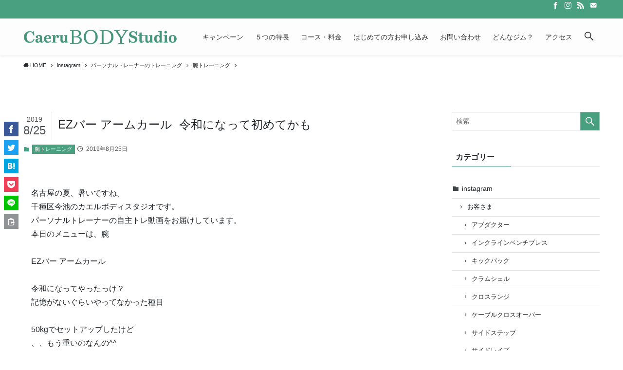

--- FILE ---
content_type: text/html; charset=UTF-8
request_url: https://caerubody.com/instagram/personal-trainer/arm-training/arm-curl-190825/
body_size: 20843
content:
<!DOCTYPE html>
<html lang="ja" data-loaded="false" data-scrolled="false" data-spmenu="closed">
<head>
	<!-- Global site tag (gtag.js) - Google Analytics -->
<script async src="https://www.googletagmanager.com/gtag/js?id=G-VP57JLQ3Y3"></script>
<script>
  window.dataLayer = window.dataLayer || [];
  function gtag(){dataLayer.push(arguments);}
  gtag('js', new Date());

  gtag('config', 'G-VP57JLQ3Y3');
</script>
<meta charset="utf-8">
<meta name="format-detection" content="telephone=no">
<meta http-equiv="X-UA-Compatible" content="IE=edge">
<meta name="viewport" content="width=device-width, viewport-fit=cover">
<meta name='robots' content='max-image-preview:large' />
<link rel='dns-prefetch' href='//webfonts.sakura.ne.jp' />
<link rel='dns-prefetch' href='//www.google.com' />
<link rel="alternate" type="application/rss+xml" title="カエルボディスタジオ &raquo; フィード" href="https://caerubody.com/feed/" />
<link rel="alternate" type="application/rss+xml" title="カエルボディスタジオ &raquo; コメントフィード" href="https://caerubody.com/comments/feed/" />
<link rel="alternate" type="application/rss+xml" title="カエルボディスタジオ &raquo; EZバー アームカール﻿﻿ ﻿﻿ 令和になって初めてかも のコメントのフィード" href="https://caerubody.com/instagram/personal-trainer/arm-training/arm-curl-190825/feed/" />

<!-- SEO SIMPLE PACK 2.2.3 -->
<title>EZバー アームカール﻿﻿ ﻿﻿ 令和になって初めてかも | カエルボディスタジオ</title>
<meta name="description" content="名古屋の夏、暑いですね。 千種区今池のカエルボディスタジオです。 パーソナルトレーナーの自主トレ動画をお届けしています。 本日のメニューは、腕﻿ ﻿﻿﻿ EZバー アームカール﻿﻿ ﻿﻿ 令和になってやったっけ？﻿ 記憶がないぐらいやってなかった種目﻿ ﻿ 50kgでセットアップしたけど﻿ 、、もう重いのなんの^^﻿ バリバリチーティング﻿で﻿ やっぱり定期的にやらないとな。﻿ ﻿﻿ 次はいつやるんだろうか﻿ パーソナルトレーナーの自主トレ ﻿ ﻿ ﻿﻿﻿﻿﻿２枚めは まぁまぁご機嫌のタラオ﻿﻿﻿﻿﻿﻿﻿﻿﻿﻿﻿ というインスタやってます。インスタも見てね。 この投稿をInstagramで見る">
<meta name="keywords" content="今池,池下,完全プライベート,ダイエット,名古屋市,千種区,パーソナルトレーニング,">
<link rel="canonical" href="https://caerubody.com/instagram/personal-trainer/arm-training/arm-curl-190825/">
<meta property="og:locale" content="ja_JP">
<meta property="og:image" content="https://caerubody.com/caerubody2021/wp-content/uploads/2019/08/8a4670dcc0da5048b3a5a56fb9e86bca.png">
<meta property="og:title" content="EZバー アームカール﻿﻿ ﻿﻿ 令和になって初めてかも | カエルボディスタジオ">
<meta property="og:description" content="名古屋の夏、暑いですね。 千種区今池のカエルボディスタジオです。 パーソナルトレーナーの自主トレ動画をお届けしています。 本日のメニューは、腕﻿ ﻿﻿﻿ EZバー アームカール﻿﻿ ﻿﻿ 令和になってやったっけ？﻿ 記憶がないぐらいやってなかった種目﻿ ﻿ 50kgでセットアップしたけど﻿ 、、もう重いのなんの^^﻿ バリバリチーティング﻿で﻿ やっぱり定期的にやらないとな。﻿ ﻿﻿ 次はいつやるんだろうか﻿ パーソナルトレーナーの自主トレ ﻿ ﻿ ﻿﻿﻿﻿﻿２枚めは まぁまぁご機嫌のタラオ﻿﻿﻿﻿﻿﻿﻿﻿﻿﻿﻿ というインスタやってます。インスタも見てね。 この投稿をInstagramで見る">
<meta property="og:url" content="https://caerubody.com/instagram/personal-trainer/arm-training/arm-curl-190825/">
<meta property="og:site_name" content="カエルボディスタジオ">
<meta property="og:type" content="article">
<meta name="twitter:card" content="summary">
<!-- Google Analytics (gtag.js) -->
<script async src="https://www.googletagmanager.com/gtag/js?id=UA-126271202-1"></script>
<script>
	window.dataLayer = window.dataLayer || [];
	function gtag(){dataLayer.push(arguments);}
	gtag("js", new Date());
	gtag("config", "UA-126271202-1");
</script>
<!-- / SEO SIMPLE PACK -->

<style id='wp-img-auto-sizes-contain-inline-css' type='text/css'>
img:is([sizes=auto i],[sizes^="auto," i]){contain-intrinsic-size:3000px 1500px}
/*# sourceURL=wp-img-auto-sizes-contain-inline-css */
</style>
<link rel='stylesheet' id='sb_instagram_styles-css' href='https://caerubody.com/caerubody2021/wp-content/plugins/instagram-feed/css/sbi-styles.min.css?ver=2.9.1' type='text/css' media='all' />
<link rel='stylesheet' id='wp-block-library-css' href='https://caerubody.com/caerubody2021/wp-includes/css/dist/block-library/style.min.css?ver=6.9' type='text/css' media='all' />
<style id='global-styles-inline-css' type='text/css'>
:root{--wp--preset--aspect-ratio--square: 1;--wp--preset--aspect-ratio--4-3: 4/3;--wp--preset--aspect-ratio--3-4: 3/4;--wp--preset--aspect-ratio--3-2: 3/2;--wp--preset--aspect-ratio--2-3: 2/3;--wp--preset--aspect-ratio--16-9: 16/9;--wp--preset--aspect-ratio--9-16: 9/16;--wp--preset--color--black: #000;--wp--preset--color--cyan-bluish-gray: #abb8c3;--wp--preset--color--white: #fff;--wp--preset--color--pale-pink: #f78da7;--wp--preset--color--vivid-red: #cf2e2e;--wp--preset--color--luminous-vivid-orange: #ff6900;--wp--preset--color--luminous-vivid-amber: #fcb900;--wp--preset--color--light-green-cyan: #7bdcb5;--wp--preset--color--vivid-green-cyan: #00d084;--wp--preset--color--pale-cyan-blue: #8ed1fc;--wp--preset--color--vivid-cyan-blue: #0693e3;--wp--preset--color--vivid-purple: #9b51e0;--wp--preset--color--swl-main: var(--color_main);--wp--preset--color--swl-main-thin: var(--color_main_thin);--wp--preset--color--swl-gray: var(--color_gray);--wp--preset--color--swl-deep-01: var(--color_deep01);--wp--preset--color--swl-deep-02: var(--color_deep02);--wp--preset--color--swl-deep-03: var(--color_deep03);--wp--preset--color--swl-deep-04: var(--color_deep04);--wp--preset--color--swl-pale-01: var(--color_pale01);--wp--preset--color--swl-pale-02: var(--color_pale02);--wp--preset--color--swl-pale-03: var(--color_pale03);--wp--preset--color--swl-pale-04: var(--color_pale04);--wp--preset--gradient--vivid-cyan-blue-to-vivid-purple: linear-gradient(135deg,rgb(6,147,227) 0%,rgb(155,81,224) 100%);--wp--preset--gradient--light-green-cyan-to-vivid-green-cyan: linear-gradient(135deg,rgb(122,220,180) 0%,rgb(0,208,130) 100%);--wp--preset--gradient--luminous-vivid-amber-to-luminous-vivid-orange: linear-gradient(135deg,rgb(252,185,0) 0%,rgb(255,105,0) 100%);--wp--preset--gradient--luminous-vivid-orange-to-vivid-red: linear-gradient(135deg,rgb(255,105,0) 0%,rgb(207,46,46) 100%);--wp--preset--gradient--very-light-gray-to-cyan-bluish-gray: linear-gradient(135deg,rgb(238,238,238) 0%,rgb(169,184,195) 100%);--wp--preset--gradient--cool-to-warm-spectrum: linear-gradient(135deg,rgb(74,234,220) 0%,rgb(151,120,209) 20%,rgb(207,42,186) 40%,rgb(238,44,130) 60%,rgb(251,105,98) 80%,rgb(254,248,76) 100%);--wp--preset--gradient--blush-light-purple: linear-gradient(135deg,rgb(255,206,236) 0%,rgb(152,150,240) 100%);--wp--preset--gradient--blush-bordeaux: linear-gradient(135deg,rgb(254,205,165) 0%,rgb(254,45,45) 50%,rgb(107,0,62) 100%);--wp--preset--gradient--luminous-dusk: linear-gradient(135deg,rgb(255,203,112) 0%,rgb(199,81,192) 50%,rgb(65,88,208) 100%);--wp--preset--gradient--pale-ocean: linear-gradient(135deg,rgb(255,245,203) 0%,rgb(182,227,212) 50%,rgb(51,167,181) 100%);--wp--preset--gradient--electric-grass: linear-gradient(135deg,rgb(202,248,128) 0%,rgb(113,206,126) 100%);--wp--preset--gradient--midnight: linear-gradient(135deg,rgb(2,3,129) 0%,rgb(40,116,252) 100%);--wp--preset--font-size--small: 0.9em;--wp--preset--font-size--medium: 1.1em;--wp--preset--font-size--large: 1.25em;--wp--preset--font-size--x-large: 42px;--wp--preset--font-size--xs: 0.75em;--wp--preset--font-size--huge: 1.6em;--wp--preset--spacing--20: 0.44rem;--wp--preset--spacing--30: 0.67rem;--wp--preset--spacing--40: 1rem;--wp--preset--spacing--50: 1.5rem;--wp--preset--spacing--60: 2.25rem;--wp--preset--spacing--70: 3.38rem;--wp--preset--spacing--80: 5.06rem;--wp--preset--shadow--natural: 6px 6px 9px rgba(0, 0, 0, 0.2);--wp--preset--shadow--deep: 12px 12px 50px rgba(0, 0, 0, 0.4);--wp--preset--shadow--sharp: 6px 6px 0px rgba(0, 0, 0, 0.2);--wp--preset--shadow--outlined: 6px 6px 0px -3px rgb(255, 255, 255), 6px 6px rgb(0, 0, 0);--wp--preset--shadow--crisp: 6px 6px 0px rgb(0, 0, 0);}:where(.is-layout-flex){gap: 0.5em;}:where(.is-layout-grid){gap: 0.5em;}body .is-layout-flex{display: flex;}.is-layout-flex{flex-wrap: wrap;align-items: center;}.is-layout-flex > :is(*, div){margin: 0;}body .is-layout-grid{display: grid;}.is-layout-grid > :is(*, div){margin: 0;}:where(.wp-block-columns.is-layout-flex){gap: 2em;}:where(.wp-block-columns.is-layout-grid){gap: 2em;}:where(.wp-block-post-template.is-layout-flex){gap: 1.25em;}:where(.wp-block-post-template.is-layout-grid){gap: 1.25em;}.has-black-color{color: var(--wp--preset--color--black) !important;}.has-cyan-bluish-gray-color{color: var(--wp--preset--color--cyan-bluish-gray) !important;}.has-white-color{color: var(--wp--preset--color--white) !important;}.has-pale-pink-color{color: var(--wp--preset--color--pale-pink) !important;}.has-vivid-red-color{color: var(--wp--preset--color--vivid-red) !important;}.has-luminous-vivid-orange-color{color: var(--wp--preset--color--luminous-vivid-orange) !important;}.has-luminous-vivid-amber-color{color: var(--wp--preset--color--luminous-vivid-amber) !important;}.has-light-green-cyan-color{color: var(--wp--preset--color--light-green-cyan) !important;}.has-vivid-green-cyan-color{color: var(--wp--preset--color--vivid-green-cyan) !important;}.has-pale-cyan-blue-color{color: var(--wp--preset--color--pale-cyan-blue) !important;}.has-vivid-cyan-blue-color{color: var(--wp--preset--color--vivid-cyan-blue) !important;}.has-vivid-purple-color{color: var(--wp--preset--color--vivid-purple) !important;}.has-black-background-color{background-color: var(--wp--preset--color--black) !important;}.has-cyan-bluish-gray-background-color{background-color: var(--wp--preset--color--cyan-bluish-gray) !important;}.has-white-background-color{background-color: var(--wp--preset--color--white) !important;}.has-pale-pink-background-color{background-color: var(--wp--preset--color--pale-pink) !important;}.has-vivid-red-background-color{background-color: var(--wp--preset--color--vivid-red) !important;}.has-luminous-vivid-orange-background-color{background-color: var(--wp--preset--color--luminous-vivid-orange) !important;}.has-luminous-vivid-amber-background-color{background-color: var(--wp--preset--color--luminous-vivid-amber) !important;}.has-light-green-cyan-background-color{background-color: var(--wp--preset--color--light-green-cyan) !important;}.has-vivid-green-cyan-background-color{background-color: var(--wp--preset--color--vivid-green-cyan) !important;}.has-pale-cyan-blue-background-color{background-color: var(--wp--preset--color--pale-cyan-blue) !important;}.has-vivid-cyan-blue-background-color{background-color: var(--wp--preset--color--vivid-cyan-blue) !important;}.has-vivid-purple-background-color{background-color: var(--wp--preset--color--vivid-purple) !important;}.has-black-border-color{border-color: var(--wp--preset--color--black) !important;}.has-cyan-bluish-gray-border-color{border-color: var(--wp--preset--color--cyan-bluish-gray) !important;}.has-white-border-color{border-color: var(--wp--preset--color--white) !important;}.has-pale-pink-border-color{border-color: var(--wp--preset--color--pale-pink) !important;}.has-vivid-red-border-color{border-color: var(--wp--preset--color--vivid-red) !important;}.has-luminous-vivid-orange-border-color{border-color: var(--wp--preset--color--luminous-vivid-orange) !important;}.has-luminous-vivid-amber-border-color{border-color: var(--wp--preset--color--luminous-vivid-amber) !important;}.has-light-green-cyan-border-color{border-color: var(--wp--preset--color--light-green-cyan) !important;}.has-vivid-green-cyan-border-color{border-color: var(--wp--preset--color--vivid-green-cyan) !important;}.has-pale-cyan-blue-border-color{border-color: var(--wp--preset--color--pale-cyan-blue) !important;}.has-vivid-cyan-blue-border-color{border-color: var(--wp--preset--color--vivid-cyan-blue) !important;}.has-vivid-purple-border-color{border-color: var(--wp--preset--color--vivid-purple) !important;}.has-vivid-cyan-blue-to-vivid-purple-gradient-background{background: var(--wp--preset--gradient--vivid-cyan-blue-to-vivid-purple) !important;}.has-light-green-cyan-to-vivid-green-cyan-gradient-background{background: var(--wp--preset--gradient--light-green-cyan-to-vivid-green-cyan) !important;}.has-luminous-vivid-amber-to-luminous-vivid-orange-gradient-background{background: var(--wp--preset--gradient--luminous-vivid-amber-to-luminous-vivid-orange) !important;}.has-luminous-vivid-orange-to-vivid-red-gradient-background{background: var(--wp--preset--gradient--luminous-vivid-orange-to-vivid-red) !important;}.has-very-light-gray-to-cyan-bluish-gray-gradient-background{background: var(--wp--preset--gradient--very-light-gray-to-cyan-bluish-gray) !important;}.has-cool-to-warm-spectrum-gradient-background{background: var(--wp--preset--gradient--cool-to-warm-spectrum) !important;}.has-blush-light-purple-gradient-background{background: var(--wp--preset--gradient--blush-light-purple) !important;}.has-blush-bordeaux-gradient-background{background: var(--wp--preset--gradient--blush-bordeaux) !important;}.has-luminous-dusk-gradient-background{background: var(--wp--preset--gradient--luminous-dusk) !important;}.has-pale-ocean-gradient-background{background: var(--wp--preset--gradient--pale-ocean) !important;}.has-electric-grass-gradient-background{background: var(--wp--preset--gradient--electric-grass) !important;}.has-midnight-gradient-background{background: var(--wp--preset--gradient--midnight) !important;}.has-small-font-size{font-size: var(--wp--preset--font-size--small) !important;}.has-medium-font-size{font-size: var(--wp--preset--font-size--medium) !important;}.has-large-font-size{font-size: var(--wp--preset--font-size--large) !important;}.has-x-large-font-size{font-size: var(--wp--preset--font-size--x-large) !important;}
/*# sourceURL=global-styles-inline-css */
</style>

<link rel='stylesheet' id='swell-icons-css' href='https://caerubody.com/caerubody2021/wp-content/themes/swell/build/css/swell-icons.css?ver=2.6.0.1' type='text/css' media='all' />
<link rel='stylesheet' id='main_style-css' href='https://caerubody.com/caerubody2021/wp-content/themes/swell/build/css/main.css?ver=2.6.0.1' type='text/css' media='all' />
<link rel='stylesheet' id='swell_blocks-css' href='https://caerubody.com/caerubody2021/wp-content/themes/swell/build/css/blocks.css?ver=2.6.0.1' type='text/css' media='all' />
<style id='swell_custom-inline-css' type='text/css'>
:root{--swl-fz--content:4vw;--swl-font_family:"Noto Sans JP", sans-serif;--swl-font_weight:400;--color_main:#48a080;--color_text:#333;--color_link:#48a080;--color_border:rgba(200,200,200,.5);--color_gray:rgba(200,200,200,.15);--color_htag:#48a080;--color_bg:#fdfdfd;--color_gradient1:#d8ffff;--color_gradient2:#87e7ff;--color_main_thin:rgba(90, 200, 160, 0.05 );--color_main_dark:rgba(54, 120, 96, 1 );--color_list_check:#48a080;--color_list_num:#48a080;--color_list_good:#86dd7b;--color_list_bad:#f36060;--color_faq_q:#d55656;--color_faq_a:#6599b7;--color_icon_good:#3cd250;--color_icon_good_bg:#ecffe9;--color_icon_bad:#4b73eb;--color_icon_bad_bg:#eafaff;--color_icon_info:#f578b4;--color_icon_info_bg:#fff0fa;--color_icon_announce:#ffa537;--color_icon_announce_bg:#fff5f0;--color_icon_pen:#7a7a7a;--color_icon_pen_bg:#f7f7f7;--color_icon_book:#787364;--color_icon_book_bg:#f8f6ef;--color_icon_point:#ffa639;--color_icon_check:#86d67c;--color_icon_batsu:#f36060;--color_icon_hatena:#5295cc;--color_icon_caution:#f7da38;--color_icon_memo:#84878a;--color_deep01:#e44141;--color_deep02:#3d79d5;--color_deep03:#63a84d;--color_deep04:#f09f4d;--color_pale01:#fff2f0;--color_pale02:#f3f8fd;--color_pale03:#f1f9ee;--color_pale04:#fdf9ee;--color_mark_blue:#b7e3ff;--color_mark_green:#bdf9c3;--color_mark_yellow:#fcf69f;--color_mark_orange:#ffddbc;--border01:solid 1px var(--color_main);--border02:double 4px var(--color_main);--border03:dashed 2px var(--color_border);--border04:solid 4px var(--color_gray);--card_posts_thumb_ratio:56.25%;--list_posts_thumb_ratio:61.8%;--big_posts_thumb_ratio:56.25%;--thumb_posts_thumb_ratio:61.8%;--color_header_bg:#fdfdfd;--color_header_text:#333;--color_footer_bg:#fdfdfd;--color_footer_text:#333;--container_size:1200px;--article_size:900px;--logo_size_sp:48px;--logo_size_pc:44px;--logo_size_pcfix:32px;}.cap_box[data-colset="col1"]{--capbox-color:#f59b5f;--capbox-color--bg:#fff8eb}.cap_box[data-colset="col2"]{--capbox-color:#5fb9f5;--capbox-color--bg:#edf5ff}.cap_box[data-colset="col3"]{--capbox-color:#2fcd90;--capbox-color--bg:#eafaf2}.red_{--the-btn-color:#f74a4a;--the-btn-color2:#ffbc49;--the-solid-shadow: rgba(185, 56, 56, 1 )}.blue_{--the-btn-color:#338df4;--the-btn-color2:#35eaff;--the-solid-shadow: rgba(38, 106, 183, 1 )}.green_{--the-btn-color:#62d847;--the-btn-color2:#7bf7bd;--the-solid-shadow: rgba(74, 162, 53, 1 )}.is-style-btn_normal{--the-btn-radius:80px}.is-style-btn_solid{--the-btn-radius:80px}.is-style-btn_shiny{--the-btn-radius:80px}.is-style-btn_line{--the-btn-radius:80px}.post_content blockquote{padding:1.5em 2em 1.5em 3em}.post_content blockquote::before{content:"";display:block;width:5px;height:calc(100% - 3em);top:1.5em;left:1.5em;border-left:solid 1px rgba(180,180,180,.75);border-right:solid 1px rgba(180,180,180,.75);}.mark_blue{background:-webkit-linear-gradient(transparent 64%,var(--color_mark_blue) 0%);background:linear-gradient(transparent 64%,var(--color_mark_blue) 0%)}.mark_green{background:-webkit-linear-gradient(transparent 64%,var(--color_mark_green) 0%);background:linear-gradient(transparent 64%,var(--color_mark_green) 0%)}.mark_yellow{background:-webkit-linear-gradient(transparent 64%,var(--color_mark_yellow) 0%);background:linear-gradient(transparent 64%,var(--color_mark_yellow) 0%)}.mark_orange{background:-webkit-linear-gradient(transparent 64%,var(--color_mark_orange) 0%);background:linear-gradient(transparent 64%,var(--color_mark_orange) 0%)}[class*="is-style-icon_"]{color:#333;border-width:0}[class*="is-style-big_icon_"]{border-width:2px;border-style:solid}[data-col="gray"] .c-balloon__text{background:#f7f7f7;border-color:#ccc}[data-col="gray"] .c-balloon__before{border-right-color:#f7f7f7}[data-col="green"] .c-balloon__text{background:#d1f8c2;border-color:#9ddd93}[data-col="green"] .c-balloon__before{border-right-color:#d1f8c2}[data-col="blue"] .c-balloon__text{background:#e2f6ff;border-color:#93d2f0}[data-col="blue"] .c-balloon__before{border-right-color:#e2f6ff}[data-col="red"] .c-balloon__text{background:#ffebeb;border-color:#f48789}[data-col="red"] .c-balloon__before{border-right-color:#ffebeb}[data-col="yellow"] .c-balloon__text{background:#f9f7d2;border-color:#fbe593}[data-col="yellow"] .c-balloon__before{border-right-color:#f9f7d2}.-type-list2 .p-postList__body::after,.-type-big .p-postList__body::after{content: "READ MORE »";}.c-postThumb__cat{background-color:#48a080;color:#fff;background-image: repeating-linear-gradient(-45deg,rgba(255,255,255,.1),rgba(255,255,255,.1) 6px,transparent 6px,transparent 12px)}.post_content h2{background:var(--color_htag);padding:.75em 1em;color:#fff}.post_content h2::before{position:absolute;display:block;pointer-events:none;content:"";top:-4px;left:0;width:100%;height:calc(100% + 4px);box-sizing:content-box;border-top:solid 2px var(--color_htag);border-bottom:solid 2px var(--color_htag)}.post_content h3{padding:0 .5em .5em}.post_content h3::before{content:"";width:100%;height:2px;background: repeating-linear-gradient(90deg, var(--color_htag) 0%, var(--color_htag) 29.3%, rgba(150,150,150,.2) 29.3%, rgba(150,150,150,.2) 100%)}.post_content h4{padding:0 0 0 16px;border-left:solid 2px var(--color_htag)}.l-header{box-shadow: 0 1px 4px rgba(0,0,0,.12)}.l-header__bar{color:#fff;background:var(--color_main)}.l-header__menuBtn{order:3}.l-header__customBtn{order:1}.c-gnav a::after{background:var(--color_main);width:100%;height:2px;transform:scaleX(0)}.p-spHeadMenu .menu-item.-current{border-bottom-color:var(--color_main)}.c-gnav > li:hover > a::after,.c-gnav > .-current > a::after{transform: scaleX(1)}.c-gnav .sub-menu{color:#333;background:#fff}.l-fixHeader::before{opacity:1}#pagetop{border-radius:50%}#fix_bottom_menu{color:#ffffff}#fix_bottom_menu::before{background:#48a080;opacity:0.9}.c-widget__title.-spmenu{padding:.5em .75em;border-radius:var(--swl-radius--2, 0px);background:var(--color_main);color:#fff;}.c-widget__title.-footer{padding:.5em}.c-widget__title.-footer::before{content:"";bottom:0;left:0;width:40%;z-index:1;background:var(--color_main)}.c-widget__title.-footer::after{content:"";bottom:0;left:0;width:100%;background:var(--color_border)}.c-secTitle{border-left:solid 2px var(--color_main);padding:0em .75em}.p-spMenu{color:#333}.p-spMenu__inner::before{background:#fdfdfd;opacity:1}.p-spMenu__overlay{background:#000;opacity:0.6}[class*="page-numbers"]{color:#fff;background-color:#dedede}a{text-decoration: none}.l-topTitleArea.c-filterLayer::before{background-color:#111c6d;opacity:0.4;content:""}@media screen and (min-width: 960px){:root{}}@media screen and (max-width: 959px){:root{}.l-header__logo{order:2;text-align:center}}@media screen and (min-width: 600px){:root{--swl-fz--content:16px;}}@media screen and (max-width: 599px){:root{}}@media (min-width: 1108px) {.alignwide{left:-100px;width:calc(100% + 200px);}}@media (max-width: 1108px) {.-sidebar-off .swell-block-fullWide__inner.l-container .alignwide{left:0px;width:100%;}}.l-fixHeader .l-fixHeader__gnav{order:0}[data-scrolled=true] .l-fixHeader[data-ready]{opacity:1;-webkit-transform:translateY(0)!important;transform:translateY(0)!important;visibility:visible}.-body-solid .l-fixHeader{box-shadow:0 2px 4px var(--swl-color_shadow)}.l-fixHeader__inner{align-items:stretch;color:var(--color_header_text);display:flex;padding-bottom:0;padding-top:0;position:relative;z-index:1}.l-fixHeader__logo{align-items:center;display:flex;line-height:1;margin-right:24px;order:0;padding:16px 0}[data-scrolled=true] #fix_bottom_menu{bottom:0}#fix_bottom_menu{box-shadow:0 0 4px rgba(0,0,0,.1);transition:bottom .4s;width:100%;z-index:100}#fix_bottom_menu:before{display:block;z-index:0}#fix_bottom_menu .menu_list{align-items:center;display:flex;height:50px;justify-content:space-between;padding:2px 0 0;position:relative;z-index:1}#fix_bottom_menu .menu_btn .open_btn{opacity:1;-webkit-transform:scale(1.1);transform:scale(1.1)}#fix_bottom_menu .menu-item{flex:1 1 100%;margin:0;padding:0;text-align:center}#fix_bottom_menu .menu-item a{color:inherit;display:block;line-height:1;text-decoration:none}#fix_bottom_menu .menu-item i{color:inherit;display:block;font-size:20px;height:20px;line-height:20px;text-align:center}#fix_bottom_menu .menu-item i:before{color:inherit;display:inline-block}#fix_bottom_menu .menu-item.pagetop_btn i{-webkit-transform:scale(1.4);transform:scale(1.4)}#fix_bottom_menu span{color:inherit;display:block;font-size:10px;line-height:1;margin-top:4px;width:100%}@media (max-width:959px){#fix_bottom_menu{display:block;padding-bottom:calc(env(safe-area-inset-bottom)*.5)}}.l-header__bar{position:relative;width:100%}.l-header__bar .c-catchphrase{color:inherit;font-size:12px;letter-spacing:.2px;line-height:14px;margin-right:auto;overflow:hidden;padding:4px 0;white-space:nowrap;width:50%}.l-header__bar .c-iconList .c-iconList__link{margin:0;padding:4px 6px}.l-header__barInner{align-items:center;display:flex;justify-content:flex-end}@media (min-width:960px){.-series .l-header__inner{align-items:stretch;display:flex}.-series .l-header__logo{align-items:center;display:flex;flex-wrap:wrap;margin-right:24px;padding:16px 0}.-series .l-header__logo .c-catchphrase{font-size:13px;padding:4px 0}.-series .c-headLogo{margin-right:16px}.-series-right .l-header__inner{justify-content:space-between}.-series-right .c-gnavWrap{margin-left:auto}.-series-right .w-header{margin-left:12px}.-series-left .w-header{margin-left:auto}}@media (min-width:960px) and (min-width:600px){.-series .c-headLogo{max-width:400px}}.c-gnav .sub-menu a:before,.c-listMenu a:before{-webkit-font-smoothing:antialiased;-moz-osx-font-smoothing:grayscale;font-family:icomoon!important;font-style:normal;font-variant:normal;font-weight:400;line-height:1;text-transform:none}.c-submenuToggleBtn{display:none}.c-listMenu a{padding:.75em 1em .75em 1.5em;transition:padding .25s}.c-listMenu a:hover{padding-left:1.75em;padding-right:.75em}.c-gnav .sub-menu a:before,.c-listMenu a:before{color:inherit;content:"\e921";display:inline-block;left:2px;position:absolute;top:50%;-webkit-transform:translateY(-50%);transform:translateY(-50%);vertical-align:middle}.c-listMenu .children,.c-listMenu .sub-menu{margin:0}.c-listMenu .children a,.c-listMenu .sub-menu a{font-size:.9em;padding-left:2.5em}.c-listMenu .children a:before,.c-listMenu .sub-menu a:before{left:1em}.c-listMenu .children a:hover,.c-listMenu .sub-menu a:hover{padding-left:2.75em}.c-listMenu .children ul a,.c-listMenu .sub-menu ul a{padding-left:3.25em}.c-listMenu .children ul a:before,.c-listMenu .sub-menu ul a:before{left:1.75em}.c-listMenu .children ul a:hover,.c-listMenu .sub-menu ul a:hover{padding-left:3.5em}.c-gnav li:hover>.sub-menu{opacity:1;visibility:visible}.c-gnav .sub-menu:before{background:inherit;content:"";height:100%;left:0;position:absolute;top:0;width:100%;z-index:0}.c-gnav .sub-menu .sub-menu{left:100%;top:0;z-index:-1}.c-gnav .sub-menu a{padding-left:2em}.c-gnav .sub-menu a:before{left:.5em}.c-gnav .sub-menu a:hover .ttl{left:4px}:root{--color_content_bg:var(--color_bg);}.c-widget__title.-side{padding:.5em}.c-widget__title.-side::before{content:"";bottom:0;left:0;width:40%;z-index:1;background:var(--color_main)}.c-widget__title.-side::after{content:"";bottom:0;left:0;width:100%;background:var(--color_border)}.c-shareBtns__item:not(:last-child){margin-right:4px}.c-shareBtns__btn{padding:8px 0}@media screen and (min-width: 960px){:root{}}@media screen and (max-width: 959px){:root{}}@media screen and (min-width: 600px){:root{}}@media screen and (max-width: 599px){:root{}}.swell-block-fullWide__inner.l-container{--swl-fw_inner_pad:var(--swl-pad_container,0px)}@media (min-width:960px){.-sidebar-on .l-content .alignfull,.-sidebar-on .l-content .alignwide{left:-16px;width:calc(100% + 32px)}.swell-block-fullWide__inner.l-article{--swl-fw_inner_pad:var(--swl-pad_post_content,0px)}.-sidebar-on .swell-block-fullWide__inner .alignwide{left:0;width:100%}.-sidebar-on .swell-block-fullWide__inner .alignfull{left:calc(0px - var(--swl-fw_inner_pad, 0))!important;margin-left:0!important;margin-right:0!important;width:calc(100% + var(--swl-fw_inner_pad, 0)*2)!important}}.p-relatedPosts .p-postList__item{margin-bottom:1.5em}@media (min-width:600px){.p-relatedPosts .p-postList__item{width:33.33333%}}@media screen and (min-width:600px) and (max-width:1239px){.p-relatedPosts .p-postList__item:nth-child(7),.p-relatedPosts .p-postList__item:nth-child(8){display:none}}@media screen and (min-width:1240px){.p-relatedPosts .p-postList__item{width:25%}}.-index-off .p-toc,.swell-toc-placeholder:empty{display:none}.p-toc.-modal{height:100%;margin:0;overflow-y:auto;padding:0}#main_content .p-toc{border-radius:var(--swl-radius--2,0);margin:4em auto;max-width:800px}#sidebar .p-toc{margin-top:-.5em}.p-toc__ttl{display:block;font-size:1.2em;line-height:1;position:relative;text-align:center}.p-toc__ttl:before{content:"\e918";display:inline-block;font-family:icomoon;margin-right:.5em;padding-bottom:2px;vertical-align:middle}#index_modal .p-toc__ttl{margin-bottom:.5em}.p-toc__list li{line-height:1.6}.p-toc__list li li{font-size:.9em}.p-toc__list ol,.p-toc__list ul{padding-bottom:.5em;padding-left:.5em}.p-toc__list .mininote{display:none}.post_content .p-toc__list{padding-left:0}#sidebar .p-toc__list{margin-bottom:0}#sidebar .p-toc__list ol,#sidebar .p-toc__list ul{padding-left:0}.p-toc__link{color:inherit;font-size:inherit;text-decoration:none}.p-toc__link:hover{opacity:.8}.p-toc.-double{background:var(--color_gray);background:linear-gradient(-45deg,transparent 25%,var(--color_gray) 25%,var(--color_gray) 50%,transparent 50%,transparent 75%,var(--color_gray) 75%,var(--color_gray));background-clip:padding-box;background-size:4px 4px;border-bottom:4px double var(--color_border);border-top:4px double var(--color_border);padding:1.5em 1em 1em}.p-toc.-double .p-toc__ttl{margin-bottom:.75em}@media (min-width:960px){#main_content .p-toc{width:92%}}@media (min-width:600px){.p-toc.-double{padding:2em}}.p-pnLinks{align-items:stretch;display:flex;justify-content:space-between;margin:2em 0}.p-pnLinks__item{font-size:3vw;position:relative;width:49%}.p-pnLinks__item:before{content:"";display:block;height:.5em;pointer-events:none;position:absolute;top:50%;width:.5em;z-index:1}.p-pnLinks__item.-prev:before{border-bottom:1px solid;border-left:1px solid;left:.35em;-webkit-transform:rotate(45deg) translateY(-50%);transform:rotate(45deg) translateY(-50%)}.p-pnLinks__item.-prev .p-pnLinks__thumb{margin-right:8px}.p-pnLinks__item.-next .p-pnLinks__link{justify-content:flex-end}.p-pnLinks__item.-next:before{border-bottom:1px solid;border-right:1px solid;right:.35em;-webkit-transform:rotate(-45deg) translateY(-50%);transform:rotate(-45deg) translateY(-50%)}.p-pnLinks__item.-next .p-pnLinks__thumb{margin-left:8px;order:2}.p-pnLinks__item.-next:first-child{margin-left:auto}.p-pnLinks__link{align-items:center;border-radius:var(--swl-radius--2,0);color:inherit;display:flex;height:100%;line-height:1.4;min-height:4em;padding:.6em 1em .5em;position:relative;text-decoration:none;transition:box-shadow .25s;width:100%}.p-pnLinks__thumb{border-radius:var(--swl-radius--4,0);height:32px;-o-object-fit:cover;object-fit:cover;width:48px}.p-pnLinks .-prev .p-pnLinks__link{border-left:1.25em solid var(--color_main)}.p-pnLinks .-prev:before{color:#fff}.p-pnLinks .-next .p-pnLinks__link{border-right:1.25em solid var(--color_main)}.p-pnLinks .-next:before{color:#fff}@media (max-width:959px){.p-pnLinks.-thumb-on{display:block}.p-pnLinks.-thumb-on .p-pnLinks__item{width:100%}}@media (min-width:600px){.p-pnLinks__item{font-size:13px}.p-pnLinks__thumb{height:48px;width:72px}.p-pnLinks__title{transition:-webkit-transform .25s;transition:transform .25s;transition:transform .25s,-webkit-transform .25s}.-prev>.p-pnLinks__link:hover .p-pnLinks__title{-webkit-transform:translateX(4px);transform:translateX(4px)}.-next>.p-pnLinks__link:hover .p-pnLinks__title{-webkit-transform:translateX(-4px);transform:translateX(-4px)}.p-pnLinks .-prev .p-pnLinks__link:hover{box-shadow:1px 1px 2px var(--swl-color_shadow)}.p-pnLinks .-next .p-pnLinks__link:hover{box-shadow:-1px 1px 2px var(--swl-color_shadow)}}
/*# sourceURL=swell_custom-inline-css */
</style>
<link rel='stylesheet' id='swell-parts/footer-css' href='https://caerubody.com/caerubody2021/wp-content/themes/swell/build/css/modules/parts/footer.css?ver=2.6.0.1' type='text/css' media='all' />
<link rel='stylesheet' id='swell-page/single-css' href='https://caerubody.com/caerubody2021/wp-content/themes/swell/build/css/modules/page/single.css?ver=2.6.0.1' type='text/css' media='all' />
<style id='classic-theme-styles-inline-css' type='text/css'>
/*! This file is auto-generated */
.wp-block-button__link{color:#fff;background-color:#32373c;border-radius:9999px;box-shadow:none;text-decoration:none;padding:calc(.667em + 2px) calc(1.333em + 2px);font-size:1.125em}.wp-block-file__button{background:#32373c;color:#fff;text-decoration:none}
/*# sourceURL=/wp-includes/css/classic-themes.min.css */
</style>
<link rel='stylesheet' id='contact-form-7-css' href='https://caerubody.com/caerubody2021/wp-content/plugins/contact-form-7/includes/css/styles.css?ver=5.4' type='text/css' media='all' />
<link rel='stylesheet' id='child_style-css' href='https://caerubody.com/caerubody2021/wp-content/themes/caeru/style.css?ver=2026012370227' type='text/css' media='all' />
<script type="text/javascript" src="https://caerubody.com/caerubody2021/wp-includes/js/jquery/jquery.min.js?ver=3.7.1" id="jquery-core-js"></script>
<script type="text/javascript" src="//webfonts.sakura.ne.jp/js/sakurav2.js?fadein=0&amp;ver=3.0.0" id="typesquare_std-js"></script>

<link href="https://fonts.googleapis.com/css?family=Noto+Sans+JP:400,700&#038;display=swap" rel="stylesheet">
<noscript><link href="https://caerubody.com/caerubody2021/wp-content/themes/swell/build/css/noscript.css" rel="stylesheet"></noscript>
<link rel="https://api.w.org/" href="https://caerubody.com/wp-json/" /><link rel="alternate" title="JSON" type="application/json" href="https://caerubody.com/wp-json/wp/v2/posts/1038" /><link rel='shortlink' href='https://caerubody.com/?p=1038' />
<link rel="icon" href="https://caerubody.com/caerubody2021/wp-content/uploads/2020/12/cropped-favicon-32x32.png" sizes="32x32" />
<link rel="icon" href="https://caerubody.com/caerubody2021/wp-content/uploads/2020/12/cropped-favicon-192x192.png" sizes="192x192" />
<link rel="apple-touch-icon" href="https://caerubody.com/caerubody2021/wp-content/uploads/2020/12/cropped-favicon-180x180.png" />
<meta name="msapplication-TileImage" content="https://caerubody.com/caerubody2021/wp-content/uploads/2020/12/cropped-favicon-270x270.png" />
		<style type="text/css" id="wp-custom-css">
			.c-gnav>li>a {
    text-decoration: none;
}

.c-gnav .sub-menu a {
    text-decoration: none;
}

a:hover {
    color: #fff;
    text-decoration: none;
}

.c-prBanner {
  display: none;
}

.p-mainVisual__slideTitle img {
    max-width: 70%;
    height: auto;
    border-style: none;
}

@media (min-width: 600px) {
.p-mainVisual__slideTitle img{
    max-width: 40%;
}
}

.p-mainVisual__scrollLabel {
    font-size: 20px;
}

.c-pageTitle {
    text-align: center;
}

@media (max-width: 959px) {
.c-headLogo {
    height: 95%;
}
}

.is-style-btn_normal a :hover {
    color: #fff;
}

@media screen and (min-width: 576px) {
.br-sp {
    display: none;
}
}

/*コンタクトフォーム--------------------------*/
div.wpcf7 {
    margin: 0;
    /*background-color: #f9f9f9;*/
    font-size: 14px;
    line-height: 1.42857143;
    color: #252525;
    box-sizing: inherit;
}


.wpcf7 input[type="text"], .wpcf7 input[type="tel"], .wpcf7 input[type="email"], .wpcf7 input[type="url"], .wpcf7 textarea, .wpcf7 select {
  width: 100%;
  padding: 0.6rem;
  margin: 1rem 0 1.6rem;
  border: 1px solid;
  border-radius: 0.2rem;
  border-color: #252525;
}


/* */
/* */
/* ラジオボタン */
/* */
/* */
input[type=radio] {
  appearance: none;
    display: inline-block;
    position: relative;
    background-color: #fff;
    border: 2px solid #e4e4e4;
    width: 25px;
    height: 25px;
    vertical-align: middle;
    margin: 1rem 0 1.6rem;
    margin-bottom: 20px;
    border-radius: 25px;
}
input[type=radio]:checked::before {
content: "";
position: absolute;
left: 0;
top: 0;
background-color: #ff6798;
border: 2px solid #fff;
width: 20px;
height: 20px;
border-radius: 25px;
}



/* 必須マーク */
.must{
  color: #fff;
  font-size: 0.8rem;
  margin-right: 1rem;
  padding: 0.1rem 1rem;
  background: #d4686c;
  border-radius: 20px;
}

/* 任意マーク */
.free {
  color: #fff;
  font-size: 1rem;
  margin-right: 1rem;
  padding: 0.1rem 1rem;
  background: #424242;
  border-radius: 20px;
}

/* 送信ボタン */
input.wpcf7-submit {
    color: #252525;
    position: relative;
    padding: 12px 30px;
    margin: 0.3125rem 1px;
    font-size: 1.2rem;
    font-weight: 400;
    line-height: 1.428571;
    text-decoration: none;
    letter-spacing: 0;
    cursor: pointer;
    border: 1px solid;
    border-radius: 0.2rem;
    outline: 0;
    transition: box-shadow 0.2s cubic-bezier(0.4, 0, 1, 1), background-color 0.2s cubic-bezier(0.4, 0, 0.2, 1);
    will-change: box-shadow, transform;
    background-color: #ffffff;
    border-color: #252525;
}

p.form{
  color: #252525;
}
/*コンタクトフォーム-ここまで-------------------------*/

.grecaptcha-badge { visibility: hidden; }

.text-center {
    text-align: center !important;
}

.text-danger {
    color: #d8438b !important;
}

.title_line {
    width: 60px;
    height: 5px;
    background-color: #51dcab;
    margin: 1rem auto 0;
}

h2.home_h2 {
    font-family: YakuHanJP,NotoSansCJKjp,YuGothicM,YuGothic,Meiryo,sans-serif;
    font-weight: 900;
    color: #d8438b;
}

.caeru-success {
    padding: 10px 0 10px 16px;
    border-left: solid 0px var(--color_htag);
    background-color: #51dcab;
    color: #ffffff;
    font-size: 1.2em;
    font-weight: 700;
}

p .home_appeal_2 {
  margin: 1.2em 0;
}

.marker {
    background-color: #ff9;
    background: linear-gradient(transparent 60%, #ffff7f 0%);
}

.-type-card .p-postList__excerpt {
    color: #333;
}


@media (max-width: 599px) {
.-type-card.-sp-col1 .p-postList__title {
    color: #333;
}
}

.-type-card .p-postList__title, .-type-list .p-postList__title, .-type-list2 .p-postList__title {
    color: #333;
}


.p-postList__author, .p-postList__cat, .p-postList__times, .p-postList__views {
    color: #333;
}
.widget_archive a:hover, .widget_categories a:hover, .widget_nav_menu a:hover, .widget_pages a:hover, .widget_recent_entries a:hover, .wp-block-archives a:hover, .wp-block-categories a:hover {
    color: #212529;
}

.p-pnLinks__item a {
  color: #333;
}

.p-pnLinks__item a:hover {
  color: #333;
}

.top #content {
    padding-top: 0em;
}

a:hover {
    color: #acd5c6 !important;
    text-decoration: underline !important;
}

		</style>
		
<link rel="stylesheet" href="https://use.fontawesome.com/releases/v5.8.1/css/all.css">
<link rel="stylesheet" href="https://stackpath.bootstrapcdn.com/bootstrap/4.2.1/css/bootstrap.min.css" integrity="sha384-GJzZqFGwb1QTTN6wy59ffF1BuGJpLSa9DkKMp0DgiMDm4iYMj70gZWKYbI706tWS" crossorigin="anonymous">
<meta name="google-site-verification" content="K-rXbZwS5xNzWKlqqrEzXOIKXXbjxT39jbh7SvDts3o" />
<script>
  (function(d) {
    var config = {
      kitId: 'eyn4tkv',
      scriptTimeout: 3000,
      async: true
    },
    h=d.documentElement,t=setTimeout(function(){h.className=h.className.replace(/\bwf-loading\b/g,"")+" wf-inactive";},config.scriptTimeout),tk=d.createElement("script"),f=false,s=d.getElementsByTagName("script")[0],a;h.className+=" wf-loading";tk.src='https://use.typekit.net/'+config.kitId+'.js';tk.async=true;tk.onload=tk.onreadystatechange=function(){a=this.readyState;if(f||a&&a!="complete"&&a!="loaded")return;f=true;clearTimeout(t);try{Typekit.load(config)}catch(e){}};s.parentNode.insertBefore(tk,s)
  })(document);
</script>
</head>
<body>
<div id="body_wrap" class="wp-singular post-template-default single single-post postid-1038 single-format-standard wp-theme-swell wp-child-theme-caeru -sidebar-on -frame-off id_1038" data-barba="wrapper">
<div id="sp_menu" class="p-spMenu -right"><div class="p-spMenu__inner"><div class="p-spMenu__closeBtn"><div class="c-iconBtn -menuBtn" data-onclick="toggleMenu" aria-label="メニューを閉じる"><i class="c-iconBtn__icon icon-close-thin"></i></div></div><div class="p-spMenu__body"><div class="c-widget__title -spmenu">MENU</div><div class="p-spMenu__nav"><ul class="c-spnav c-listMenu"><li class="menu-item menu-item-type-post_type menu-item-object-page menu-item-3847"><a href="https://caerubody.com/campaign-3/">キャンペーン</a></li><li class="menu-item menu-item-type-post_type menu-item-object-page menu-item-2821"><a href="https://caerubody.com/5-features/">５つの特長</a></li><li class="menu-item menu-item-type-post_type menu-item-object-page menu-item-3863"><a href="https://caerubody.com/price-3/">コース・料金</a></li><li class="menu-item menu-item-type-post_type menu-item-object-page menu-item-3854"><a href="https://caerubody.com/yoyaku_free_campaign/">はじめての方お申し込み</a></li><li class="menu-item menu-item-type-post_type menu-item-object-page menu-item-2673"><a href="https://caerubody.com/form-inquiry/">お問い合わせ</a></li><li class="menu-item menu-item-type-post_type menu-item-object-page menu-item-has-children menu-item-2988"><a href="https://caerubody.com/caerubodystudio/">どんなジム？</a><ul class="sub-menu"><li class="menu-item menu-item-type-post_type menu-item-object-page menu-item-2940"><a href="https://caerubody.com/caerubodystudio/trainer/">トレーナー紹介</a></li><li class="menu-item menu-item-type-post_type menu-item-object-page menu-item-2941"><a href="https://caerubody.com/caerubodystudio/start/">はじめるまでの流れ</a></li><li class="menu-item menu-item-type-post_type menu-item-object-page menu-item-3340"><a href="https://caerubody.com/about/">スタジオ概要</a></li></ul></li><li class="menu-item menu-item-type-post_type menu-item-object-page menu-item-2944"><a href="https://caerubody.com/access/">アクセス</a></li></ul></div></div></div><div class="p-spMenu__overlay c-overlay" data-onclick="toggleMenu"></div></div><header id="header" class="l-header -series -series-right" data-spfix="1"><div class="l-header__bar pc_"><div class="l-header__barInner l-container"><ul class="c-iconList"><li class="c-iconList__item -facebook"><a href="https://www.facebook.com/CaeruBODYStudio/" target="_blank" rel="noopener" class="c-iconList__link u-fz-14 hov-flash" aria-label="facebook"><i class="c-iconList__icon icon-facebook" role="presentation"></i></a></li><li class="c-iconList__item -instagram"><a href="https://www.instagram.com/caerubody/" target="_blank" rel="noopener" class="c-iconList__link u-fz-14 hov-flash" aria-label="instagram"><i class="c-iconList__icon icon-instagram" role="presentation"></i></a></li><li class="c-iconList__item -rss"><a href="https://caerubody.com/feed/" target="_blank" rel="noopener" class="c-iconList__link u-fz-14 hov-flash" aria-label="rss"><i class="c-iconList__icon icon-rss" role="presentation"></i></a></li><li class="c-iconList__item -contact"><a href="https://caerubody.com/form-inquiry/" target="_blank" rel="noopener" class="c-iconList__link u-fz-14 hov-flash" aria-label="contact"><i class="c-iconList__icon icon-contact" role="presentation"></i></a></li></ul></div></div><div class="l-header__inner l-container"><div class="l-header__logo"><div class="c-headLogo -img"><a href="https://caerubody.com/" title="カエルボディスタジオ" class="c-headLogo__link" rel="home"><img width="462" height="44" src="https://caerubody.com/caerubody2021/wp-content/uploads/2020/12/caeru_logo.png" alt="カエルボディスタジオ" class="c-headLogo__img" srcset="https://caerubody.com/caerubody2021/wp-content/uploads/2020/12/caeru_logo.png 462w, https://caerubody.com/caerubody2021/wp-content/uploads/2020/12/caeru_logo-300x29.png 300w" sizes="(max-width: 959px) 50vw, 800px" decoding="async" loading="eager" ></a></div></div><nav id="gnav" class="l-header__gnav c-gnavWrap"><ul class="c-gnav"><li class="menu-item menu-item-type-post_type menu-item-object-page menu-item-3847"><a href="https://caerubody.com/campaign-3/"><span class="ttl">キャンペーン</span></a></li><li class="menu-item menu-item-type-post_type menu-item-object-page menu-item-2821"><a href="https://caerubody.com/5-features/"><span class="ttl">５つの特長</span></a></li><li class="menu-item menu-item-type-post_type menu-item-object-page menu-item-3863"><a href="https://caerubody.com/price-3/"><span class="ttl">コース・料金</span></a></li><li class="menu-item menu-item-type-post_type menu-item-object-page menu-item-3854"><a href="https://caerubody.com/yoyaku_free_campaign/"><span class="ttl">はじめての方お申し込み</span></a></li><li class="menu-item menu-item-type-post_type menu-item-object-page menu-item-2673"><a href="https://caerubody.com/form-inquiry/"><span class="ttl">お問い合わせ</span></a></li><li class="menu-item menu-item-type-post_type menu-item-object-page menu-item-has-children menu-item-2988"><a href="https://caerubody.com/caerubodystudio/"><span class="ttl">どんなジム？</span></a><ul class="sub-menu"><li class="menu-item menu-item-type-post_type menu-item-object-page menu-item-2940"><a href="https://caerubody.com/caerubodystudio/trainer/"><span class="ttl">トレーナー紹介</span></a></li><li class="menu-item menu-item-type-post_type menu-item-object-page menu-item-2941"><a href="https://caerubody.com/caerubodystudio/start/"><span class="ttl">はじめるまでの流れ</span></a></li><li class="menu-item menu-item-type-post_type menu-item-object-page menu-item-3340"><a href="https://caerubody.com/about/"><span class="ttl">スタジオ概要</span></a></li></ul></li><li class="menu-item menu-item-type-post_type menu-item-object-page menu-item-2944"><a href="https://caerubody.com/access/"><span class="ttl">アクセス</span></a></li><li class="menu-item c-gnav__s"><a href="javascript:void(0);" class="c-gnav__sBtn" data-onclick="toggleSearch" role="button"><i class="icon-search"></i></a></li></ul></nav><div class="l-header__customBtn sp_"><div class="c-iconBtn" data-onclick="toggleSearch" role="button" aria-label="検索ボタン"><i class="c-iconBtn__icon icon-search"></i></div></div><div class="l-header__menuBtn sp_"><div class="c-iconBtn -menuBtn" data-onclick="toggleMenu" role="button" aria-label="メニューボタン"><i class="c-iconBtn__icon icon-menu-thin"></i><span class="c-iconBtn__label">MENU</span></div></div></div></header><div id="fix_header" class="l-fixHeader -series -series-right"><div class="l-fixHeader__inner l-container"><div class="l-fixHeader__logo"><div class="c-headLogo -img"><a href="https://caerubody.com/" title="カエルボディスタジオ" class="c-headLogo__link" rel="home"><img width="462" height="44" src="https://caerubody.com/caerubody2021/wp-content/uploads/2020/12/caeru_logo.png" alt="カエルボディスタジオ" class="c-headLogo__img" srcset="https://caerubody.com/caerubody2021/wp-content/uploads/2020/12/caeru_logo.png 462w, https://caerubody.com/caerubody2021/wp-content/uploads/2020/12/caeru_logo-300x29.png 300w" sizes="(max-width: 959px) 50vw, 800px" decoding="async" loading="eager" ></a></div></div><div class="l-fixHeader__gnav c-gnavWrap"><ul class="c-gnav"><li class="menu-item menu-item-type-post_type menu-item-object-page menu-item-3847"><a href="https://caerubody.com/campaign-3/"><span class="ttl">キャンペーン</span></a></li><li class="menu-item menu-item-type-post_type menu-item-object-page menu-item-2821"><a href="https://caerubody.com/5-features/"><span class="ttl">５つの特長</span></a></li><li class="menu-item menu-item-type-post_type menu-item-object-page menu-item-3863"><a href="https://caerubody.com/price-3/"><span class="ttl">コース・料金</span></a></li><li class="menu-item menu-item-type-post_type menu-item-object-page menu-item-3854"><a href="https://caerubody.com/yoyaku_free_campaign/"><span class="ttl">はじめての方お申し込み</span></a></li><li class="menu-item menu-item-type-post_type menu-item-object-page menu-item-2673"><a href="https://caerubody.com/form-inquiry/"><span class="ttl">お問い合わせ</span></a></li><li class="menu-item menu-item-type-post_type menu-item-object-page menu-item-has-children menu-item-2988"><a href="https://caerubody.com/caerubodystudio/"><span class="ttl">どんなジム？</span></a><ul class="sub-menu"><li class="menu-item menu-item-type-post_type menu-item-object-page menu-item-2940"><a href="https://caerubody.com/caerubodystudio/trainer/"><span class="ttl">トレーナー紹介</span></a></li><li class="menu-item menu-item-type-post_type menu-item-object-page menu-item-2941"><a href="https://caerubody.com/caerubodystudio/start/"><span class="ttl">はじめるまでの流れ</span></a></li><li class="menu-item menu-item-type-post_type menu-item-object-page menu-item-3340"><a href="https://caerubody.com/about/"><span class="ttl">スタジオ概要</span></a></li></ul></li><li class="menu-item menu-item-type-post_type menu-item-object-page menu-item-2944"><a href="https://caerubody.com/access/"><span class="ttl">アクセス</span></a></li><li class="menu-item c-gnav__s"><a href="javascript:void(0);" class="c-gnav__sBtn" data-onclick="toggleSearch" role="button"><i class="icon-search"></i></a></li></ul></div></div></div><div id="breadcrumb" class="p-breadcrumb"><ol class="p-breadcrumb__list l-container"><li class="p-breadcrumb__item"><a href="https://caerubody.com/" class="p-breadcrumb__text"><span class="icon-home"> HOME</span></a></li><li class="p-breadcrumb__item"><a href="https://caerubody.com/category/instagram/" class="p-breadcrumb__text"><span>instagram</span></a></li><li class="p-breadcrumb__item"><a href="https://caerubody.com/category/instagram/personal-trainer/" class="p-breadcrumb__text"><span>パーソナルトレーナーのトレーニング</span></a></li><li class="p-breadcrumb__item"><a href="https://caerubody.com/category/instagram/personal-trainer/arm-training/" class="p-breadcrumb__text"><span>腕トレーニング</span></a></li><li class="p-breadcrumb__item"><span class="p-breadcrumb__text">EZバー アームカール﻿﻿ ﻿﻿ 令和になって初めてかも</span></li></ol></div><div id="content" class="l-content l-container">
<main id="main_content" class="l-mainContent l-article">
	<article class="l-mainContent__inner">
		<div class="p-articleHead c-postTitle">
	<h1 class="c-postTitle__ttl">EZバー アームカール﻿﻿ ﻿﻿ 令和になって初めてかも</h1>
	<time class="c-postTitle__date u-thin" datetime="2019-08-25">
		<span class="__y">2019</span>
		<span class="__md">8/25</span>
	</time>
</div>
<div class="p-articleMetas -top">
		<div class="p-articleMetas__termList c-categoryList">
					<a class="c-categoryList__link hov-flash-up" href="https://caerubody.com/category/instagram/personal-trainer/arm-training/" data-cat-id="17">
				腕トレーニング			</a>
			</div>
<div class="p-articleMetas__times c-postTimes u-thin">
			<span class="c-postTimes__posted icon-posted" aria-label="公開日">
			2019年8月25日		</span>
		</div>
</div>
		<div class="post_content">
			<p>名古屋の夏、暑いですね。<br />
千種区今池のカエルボディスタジオです。<br />
パーソナルトレーナーの自主トレ動画をお届けしています。<br />
本日のメニューは、腕﻿<br />
﻿﻿﻿<br />
EZバー アームカール﻿﻿<br />
﻿﻿<br />
令和になってやったっけ？﻿<br />
記憶がないぐらいやってなかった種目﻿<br />
﻿<br />
50kgでセットアップしたけど﻿<br />
、、もう重いのなんの^^﻿<br />
バリバリチーティング﻿で﻿<br />
やっぱり定期的にやらないとな。﻿<br />
﻿﻿<br />
次はいつやるんだろうか﻿</p>
<div class="entry-categories-tags ctdt-one-row mb-0">
<div class="entry-categories"><a class="cat-link cat-link-40" href="https://caerubody.com/category/instagram/personal-trainer/">パーソナルトレーナーの自主トレ</a></div>
</div>
<p>﻿<br />
﻿<br />
﻿﻿﻿﻿﻿２枚めは<br />
まぁまぁご機嫌のタラオ﻿﻿﻿﻿﻿﻿﻿﻿﻿﻿﻿</p>
<p>というインスタやってます。インスタも見てね。</p>
<blockquote class="instagram-media" data-instgrm-permalink="https://www.instagram.com/p/BwK46j1HavK/" data-instgrm-version="12" style=" background:#FFF; border:0; border-radius:3px; box-shadow:0 0 1px 0 rgba(0,0,0,0.5),0 1px 10px 0 rgba(0,0,0,0.15); margin: 1px; max-width:540px; min-width:326px; padding:0; width:99.375%; width:-webkit-calc(100% - 2px); width:calc(100% - 2px);">
<div style="padding:16px;"> <a href="https://www.instagram.com/p/BwK46j1HavK/" style=" background:#FFFFFF; line-height:0; padding:0 0; text-align:center; text-decoration:none; width:100%;" target="_blank" rel="noopener"> </p>
<div style=" display: flex; flex-direction: row; align-items: center;">
<div style="background-color: #F4F4F4; border-radius: 50%; flex-grow: 0; height: 40px; margin-right: 14px; width: 40px;"></div>
<div style="display: flex; flex-direction: column; flex-grow: 1; justify-content: center;">
<div style=" background-color: #F4F4F4; border-radius: 4px; flex-grow: 0; height: 14px; margin-bottom: 6px; width: 100px;"></div>
<div style=" background-color: #F4F4F4; border-radius: 4px; flex-grow: 0; height: 14px; width: 60px;"></div>
</div>
</div>
<div style="padding: 19% 0;"></div>
<div style="display:block; height:50px; margin:0 auto 12px; width:50px;"><svg width="50px" height="50px" viewBox="0 0 60 60" version="1.1" xmlns="https://www.w3.org/2000/svg" xmlns:xlink="https://www.w3.org/1999/xlink"><g stroke="none" stroke-width="1" fill="none" fill-rule="evenodd"><g transform="translate(-511.000000, -20.000000)" fill="#000000"><g><path d="M556.869,30.41 C554.814,30.41 553.148,32.076 553.148,34.131 C553.148,36.186 554.814,37.852 556.869,37.852 C558.924,37.852 560.59,36.186 560.59,34.131 C560.59,32.076 558.924,30.41 556.869,30.41 M541,60.657 C535.114,60.657 530.342,55.887 530.342,50 C530.342,44.114 535.114,39.342 541,39.342 C546.887,39.342 551.658,44.114 551.658,50 C551.658,55.887 546.887,60.657 541,60.657 M541,33.886 C532.1,33.886 524.886,41.1 524.886,50 C524.886,58.899 532.1,66.113 541,66.113 C549.9,66.113 557.115,58.899 557.115,50 C557.115,41.1 549.9,33.886 541,33.886 M565.378,62.101 C565.244,65.022 564.756,66.606 564.346,67.663 C563.803,69.06 563.154,70.057 562.106,71.106 C561.058,72.155 560.06,72.803 558.662,73.347 C557.607,73.757 556.021,74.244 553.102,74.378 C549.944,74.521 548.997,74.552 541,74.552 C533.003,74.552 532.056,74.521 528.898,74.378 C525.979,74.244 524.393,73.757 523.338,73.347 C521.94,72.803 520.942,72.155 519.894,71.106 C518.846,70.057 518.197,69.06 517.654,67.663 C517.244,66.606 516.755,65.022 516.623,62.101 C516.479,58.943 516.448,57.996 516.448,50 C516.448,42.003 516.479,41.056 516.623,37.899 C516.755,34.978 517.244,33.391 517.654,32.338 C518.197,30.938 518.846,29.942 519.894,28.894 C520.942,27.846 521.94,27.196 523.338,26.654 C524.393,26.244 525.979,25.756 528.898,25.623 C532.057,25.479 533.004,25.448 541,25.448 C548.997,25.448 549.943,25.479 553.102,25.623 C556.021,25.756 557.607,26.244 558.662,26.654 C560.06,27.196 561.058,27.846 562.106,28.894 C563.154,29.942 563.803,30.938 564.346,32.338 C564.756,33.391 565.244,34.978 565.378,37.899 C565.522,41.056 565.552,42.003 565.552,50 C565.552,57.996 565.522,58.943 565.378,62.101 M570.82,37.631 C570.674,34.438 570.167,32.258 569.425,30.349 C568.659,28.377 567.633,26.702 565.965,25.035 C564.297,23.368 562.623,22.342 560.652,21.575 C558.743,20.834 556.562,20.326 553.369,20.18 C550.169,20.033 549.148,20 541,20 C532.853,20 531.831,20.033 528.631,20.18 C525.438,20.326 523.257,20.834 521.349,21.575 C519.376,22.342 517.703,23.368 516.035,25.035 C514.368,26.702 513.342,28.377 512.574,30.349 C511.834,32.258 511.326,34.438 511.181,37.631 C511.035,40.831 511,41.851 511,50 C511,58.147 511.035,59.17 511.181,62.369 C511.326,65.562 511.834,67.743 512.574,69.651 C513.342,71.625 514.368,73.296 516.035,74.965 C517.703,76.634 519.376,77.658 521.349,78.425 C523.257,79.167 525.438,79.673 528.631,79.82 C531.831,79.965 532.853,80.001 541,80.001 C549.148,80.001 550.169,79.965 553.369,79.82 C556.562,79.673 558.743,79.167 560.652,78.425 C562.623,77.658 564.297,76.634 565.965,74.965 C567.633,73.296 568.659,71.625 569.425,69.651 C570.167,67.743 570.674,65.562 570.82,62.369 C570.966,59.17 571,58.147 571,50 C571,41.851 570.966,40.831 570.82,37.631"></path></g></g></g></svg></div>
<div style="padding-top: 8px;">
<div style=" color:#3897f0; font-family:Arial,sans-serif; font-size:14px; font-style:normal; font-weight:550; line-height:18px;"> この投稿をInstagramで見る</div>
</div>
<div style="padding: 12.5% 0;"></div>
<div style="display: flex; flex-direction: row; margin-bottom: 14px; align-items: center;">
<div>
<div style="background-color: #F4F4F4; border-radius: 50%; height: 12.5px; width: 12.5px; transform: translateX(0px) translateY(7px);"></div>
<div style="background-color: #F4F4F4; height: 12.5px; transform: rotate(-45deg) translateX(3px) translateY(1px); width: 12.5px; flex-grow: 0; margin-right: 14px; margin-left: 2px;"></div>
<div style="background-color: #F4F4F4; border-radius: 50%; height: 12.5px; width: 12.5px; transform: translateX(9px) translateY(-18px);"></div>
</div>
<div style="margin-left: 8px;">
<div style=" background-color: #F4F4F4; border-radius: 50%; flex-grow: 0; height: 20px; width: 20px;"></div>
<div style=" width: 0; height: 0; border-top: 2px solid transparent; border-left: 6px solid #f4f4f4; border-bottom: 2px solid transparent; transform: translateX(16px) translateY(-4px) rotate(30deg)"></div>
</div>
<div style="margin-left: auto;">
<div style=" width: 0px; border-top: 8px solid #F4F4F4; border-right: 8px solid transparent; transform: translateY(16px);"></div>
<div style=" background-color: #F4F4F4; flex-grow: 0; height: 12px; width: 16px; transform: translateY(-4px);"></div>
<div style=" width: 0; height: 0; border-top: 8px solid #F4F4F4; border-left: 8px solid transparent; transform: translateY(-4px) translateX(8px);"></div>
</div>
</div>
<div style="display: flex; flex-direction: column; flex-grow: 1; justify-content: center; margin-bottom: 24px;">
<div style=" background-color: #F4F4F4; border-radius: 4px; flex-grow: 0; height: 14px; margin-bottom: 6px; width: 224px;"></div>
<div style=" background-color: #F4F4F4; border-radius: 4px; flex-grow: 0; height: 14px; width: 144px;"></div>
</div>
<p></a></p>
<p style=" color:#c9c8cd; font-family:Arial,sans-serif; font-size:14px; line-height:17px; margin-bottom:0; margin-top:8px; overflow:hidden; padding:8px 0 7px; text-align:center; text-overflow:ellipsis; white-space:nowrap;"><a href="https://www.instagram.com/p/BwK46j1HavK/" style=" color:#c9c8cd; font-family:Arial,sans-serif; font-size:14px; font-style:normal; font-weight:normal; line-height:17px; text-decoration:none;" target="_blank" rel="noopener">パーソナルトレーニング/カエルボディスタジオさん(@caerubody)がシェアした投稿</a> &#8211; <time style=" font-family:Arial,sans-serif; font-size:14px; line-height:17px;" datetime="2019-04-12T21:12:54+00:00">2019年 4月月12日午後2時12分PDT</time></p>
</div>
</blockquote>
<p> <script async src="//www.instagram.com/embed.js"></script></p>
		</div>
		<div class="p-articleFoot">
	<div class="p-articleMetas -bottom">
			<div class="p-articleMetas__termList c-categoryList">
					<a class="c-categoryList__link hov-flash-up" href="https://caerubody.com/category/instagram/personal-trainer/arm-training/" data-cat-id="17">
				腕トレーニング			</a>
			</div>
	<div class="p-articleMetas__termList c-tagList">
					<a class="c-tagList__link hov-flash-up" href="https://caerubody.com/tag/anti-aging/" data-tag-id="19">
				アンチエイジング			</a>
					<a class="c-tagList__link hov-flash-up" href="https://caerubody.com/tag/%e3%82%b8%e3%83%a0/" data-tag-id="22">
				ジム			</a>
					<a class="c-tagList__link hov-flash-up" href="https://caerubody.com/tag/%e3%83%91%e3%83%bc%e3%82%bd%e3%83%8a%e3%83%ab%e3%83%88%e3%83%ac%e3%83%bc%e3%83%8b%e3%83%b3%e3%82%b0/" data-tag-id="27">
				パーソナルトレーニング			</a>
					<a class="c-tagList__link hov-flash-up" href="https://caerubody.com/tag/%e3%83%9c%e3%83%87%e3%82%a3%e3%83%a1%e3%82%a4%e3%82%af/" data-tag-id="28">
				ボディメイク			</a>
					<a class="c-tagList__link hov-flash-up" href="https://caerubody.com/tag/%e4%bb%8a%e6%b1%a0/" data-tag-id="30">
				今池			</a>
					<a class="c-tagList__link hov-flash-up" href="https://caerubody.com/tag/%e4%bd%8e%e4%be%a1%e6%a0%bc/" data-tag-id="31">
				低価格			</a>
					<a class="c-tagList__link hov-flash-up" href="https://caerubody.com/tag/%e5%8d%83%e7%a8%ae/" data-tag-id="32">
				千種			</a>
					<a class="c-tagList__link hov-flash-up" href="https://caerubody.com/tag/%e5%ae%89%e3%81%84/" data-tag-id="35">
				安い			</a>
					<a class="c-tagList__link hov-flash-up" href="https://caerubody.com/tag/%e7%ad%8b%e3%83%88%e3%83%ac/" data-tag-id="38">
				筋トレ			</a>
			</div>
	</div>
</div>
<div class="c-shareBtns -bottom -style-block">
			<div class="c-shareBtns__message">
			<span class="__text">
				よかったらシェアしてね！			</span>
		</div>
		<ul class="c-shareBtns__list">
							<li class="c-shareBtns__item -facebook">
				<a class="c-shareBtns__btn hov-flash-up" href="https://www.facebook.com/sharer/sharer.php?u=https%3A%2F%2Fcaerubody.com%2Finstagram%2Fpersonal-trainer%2Farm-training%2Farm-curl-190825%2F" title="Facebookでシェア" onclick="javascript:window.open(this.href, '_blank', 'menubar=no,toolbar=no,resizable=yes,scrollbars=yes,height=800,width=600');return false;" target="_blank" role="button">
					<i class="snsicon c-shareBtns__icon icon-facebook" role="presentation"></i>
				</a>
			</li>
							<li class="c-shareBtns__item -twitter">
				<a class="c-shareBtns__btn hov-flash-up" href="https://twitter.com/share?url=https%3A%2F%2Fcaerubody.com%2Finstagram%2Fpersonal-trainer%2Farm-training%2Farm-curl-190825%2F&#038;text=EZ%E3%83%90%E3%83%BC+%E3%82%A2%E3%83%BC%E3%83%A0%E3%82%AB%E3%83%BC%E3%83%AB%EF%BB%BF%EF%BB%BF+%EF%BB%BF%EF%BB%BF+%E4%BB%A4%E5%92%8C%E3%81%AB%E3%81%AA%E3%81%A3%E3%81%A6%E5%88%9D%E3%82%81%E3%81%A6%E3%81%8B%E3%82%82" title="Twitterでシェア" onclick="javascript:window.open(this.href, '_blank', 'menubar=no,toolbar=no,resizable=yes,scrollbars=yes,height=400,width=600');return false;" target="_blank" role="button">
					<i class="snsicon c-shareBtns__icon icon-twitter" role="presentation"></i>
				</a>
			</li>
							<li class="c-shareBtns__item -hatebu">
				<a class="c-shareBtns__btn hov-flash-up" href="//b.hatena.ne.jp/add?mode=confirm&#038;url=https%3A%2F%2Fcaerubody.com%2Finstagram%2Fpersonal-trainer%2Farm-training%2Farm-curl-190825%2F" title="はてなブックマークに登録" onclick="javascript:window.open(this.href, '_blank', 'menubar=no,toolbar=no,resizable=yes,scrollbars=yes,height=600,width=1000');return false;" target="_blank" role="button">
					<i class="snsicon c-shareBtns__icon icon-hatebu" role="presentation"></i>
				</a>
			</li>
							<li class="c-shareBtns__item -pocket">
				<a class="c-shareBtns__btn hov-flash-up" href="https://getpocket.com/edit?url=https%3A%2F%2Fcaerubody.com%2Finstagram%2Fpersonal-trainer%2Farm-training%2Farm-curl-190825%2F&#038;title=EZ%E3%83%90%E3%83%BC+%E3%82%A2%E3%83%BC%E3%83%A0%E3%82%AB%E3%83%BC%E3%83%AB%EF%BB%BF%EF%BB%BF+%EF%BB%BF%EF%BB%BF+%E4%BB%A4%E5%92%8C%E3%81%AB%E3%81%AA%E3%81%A3%E3%81%A6%E5%88%9D%E3%82%81%E3%81%A6%E3%81%8B%E3%82%82" title="Pocketに保存" target="_blank" role="button">
					<i class="snsicon c-shareBtns__icon icon-pocket" role="presentation"></i>
				</a>
			</li>
									<li class="c-shareBtns__item -line">
				<a class="c-shareBtns__btn hov-flash-up" href="https://social-plugins.line.me/lineit/share?url=https%3A%2F%2Fcaerubody.com%2Finstagram%2Fpersonal-trainer%2Farm-training%2Farm-curl-190825%2F&#038;text=EZ%E3%83%90%E3%83%BC+%E3%82%A2%E3%83%BC%E3%83%A0%E3%82%AB%E3%83%BC%E3%83%AB%EF%BB%BF%EF%BB%BF+%EF%BB%BF%EF%BB%BF+%E4%BB%A4%E5%92%8C%E3%81%AB%E3%81%AA%E3%81%A3%E3%81%A6%E5%88%9D%E3%82%81%E3%81%A6%E3%81%8B%E3%82%82" title="LINEに送る" target="_blank" role="button">
					<i class="snsicon c-shareBtns__icon icon-line" role="presentation"></i>
				</a>
			</li>
												<li class="c-shareBtns__item -copy">
				<div class="c-urlcopy c-shareBtns__btn hov-flash-up" data-clipboard-text="https://caerubody.com/instagram/personal-trainer/arm-training/arm-curl-190825/" title="URLをコピーする">
					<div class="c-urlcopy__content">
						<i class="c-shareBtns__icon icon-clipboard-copy -to-copy"></i>
						<i class="c-shareBtns__icon icon-clipboard-copied -copied"></i>
					</div>
				</div>
				<div class="c-copyedPoppup">URLをコピーしました！</div>
			</li>
			</ul>

	</div>
<div class="c-shareBtns -fix -style-block">
		<ul class="c-shareBtns__list">
							<li class="c-shareBtns__item -facebook">
				<a class="c-shareBtns__btn hov-flash-up" href="https://www.facebook.com/sharer/sharer.php?u=https%3A%2F%2Fcaerubody.com%2Finstagram%2Fpersonal-trainer%2Farm-training%2Farm-curl-190825%2F" title="Facebookでシェア" onclick="javascript:window.open(this.href, '_blank', 'menubar=no,toolbar=no,resizable=yes,scrollbars=yes,height=800,width=600');return false;" target="_blank" role="button">
					<i class="snsicon c-shareBtns__icon icon-facebook" role="presentation"></i>
				</a>
			</li>
							<li class="c-shareBtns__item -twitter">
				<a class="c-shareBtns__btn hov-flash-up" href="https://twitter.com/share?url=https%3A%2F%2Fcaerubody.com%2Finstagram%2Fpersonal-trainer%2Farm-training%2Farm-curl-190825%2F&#038;text=EZ%E3%83%90%E3%83%BC+%E3%82%A2%E3%83%BC%E3%83%A0%E3%82%AB%E3%83%BC%E3%83%AB%EF%BB%BF%EF%BB%BF+%EF%BB%BF%EF%BB%BF+%E4%BB%A4%E5%92%8C%E3%81%AB%E3%81%AA%E3%81%A3%E3%81%A6%E5%88%9D%E3%82%81%E3%81%A6%E3%81%8B%E3%82%82" title="Twitterでシェア" onclick="javascript:window.open(this.href, '_blank', 'menubar=no,toolbar=no,resizable=yes,scrollbars=yes,height=400,width=600');return false;" target="_blank" role="button">
					<i class="snsicon c-shareBtns__icon icon-twitter" role="presentation"></i>
				</a>
			</li>
							<li class="c-shareBtns__item -hatebu">
				<a class="c-shareBtns__btn hov-flash-up" href="//b.hatena.ne.jp/add?mode=confirm&#038;url=https%3A%2F%2Fcaerubody.com%2Finstagram%2Fpersonal-trainer%2Farm-training%2Farm-curl-190825%2F" title="はてなブックマークに登録" onclick="javascript:window.open(this.href, '_blank', 'menubar=no,toolbar=no,resizable=yes,scrollbars=yes,height=600,width=1000');return false;" target="_blank" role="button">
					<i class="snsicon c-shareBtns__icon icon-hatebu" role="presentation"></i>
				</a>
			</li>
							<li class="c-shareBtns__item -pocket">
				<a class="c-shareBtns__btn hov-flash-up" href="https://getpocket.com/edit?url=https%3A%2F%2Fcaerubody.com%2Finstagram%2Fpersonal-trainer%2Farm-training%2Farm-curl-190825%2F&#038;title=EZ%E3%83%90%E3%83%BC+%E3%82%A2%E3%83%BC%E3%83%A0%E3%82%AB%E3%83%BC%E3%83%AB%EF%BB%BF%EF%BB%BF+%EF%BB%BF%EF%BB%BF+%E4%BB%A4%E5%92%8C%E3%81%AB%E3%81%AA%E3%81%A3%E3%81%A6%E5%88%9D%E3%82%81%E3%81%A6%E3%81%8B%E3%82%82" title="Pocketに保存" target="_blank" role="button">
					<i class="snsicon c-shareBtns__icon icon-pocket" role="presentation"></i>
				</a>
			</li>
									<li class="c-shareBtns__item -line">
				<a class="c-shareBtns__btn hov-flash-up" href="https://social-plugins.line.me/lineit/share?url=https%3A%2F%2Fcaerubody.com%2Finstagram%2Fpersonal-trainer%2Farm-training%2Farm-curl-190825%2F&#038;text=EZ%E3%83%90%E3%83%BC+%E3%82%A2%E3%83%BC%E3%83%A0%E3%82%AB%E3%83%BC%E3%83%AB%EF%BB%BF%EF%BB%BF+%EF%BB%BF%EF%BB%BF+%E4%BB%A4%E5%92%8C%E3%81%AB%E3%81%AA%E3%81%A3%E3%81%A6%E5%88%9D%E3%82%81%E3%81%A6%E3%81%8B%E3%82%82" title="LINEに送る" target="_blank" role="button">
					<i class="snsicon c-shareBtns__icon icon-line" role="presentation"></i>
				</a>
			</li>
												<li class="c-shareBtns__item -copy">
				<div class="c-urlcopy c-shareBtns__btn hov-flash-up" data-clipboard-text="https://caerubody.com/instagram/personal-trainer/arm-training/arm-curl-190825/" title="URLをコピーする">
					<div class="c-urlcopy__content">
						<i class="c-shareBtns__icon icon-clipboard-copy -to-copy"></i>
						<i class="c-shareBtns__icon icon-clipboard-copied -copied"></i>
					</div>
				</div>
				<div class="c-copyedPoppup">URLをコピーしました！</div>
			</li>
			</ul>

	</div>
		<div id="after_article" class="l-articleBottom">
			<ul class="p-pnLinks -style-normal">
			<li class="p-pnLinks__item -prev">
				<a href="https://caerubody.com/instagram/personal-trainer/leg-training/front-squat-190824/" rel="prev" class="p-pnLinks__link">
				<span class="p-pnLinks__title">下にプレート置いて踵乗せてフロントスクワット﻿</span>
	</a>
			</li>
				<li class="p-pnLinks__item -next">
				<a href="https://caerubody.com/instagram/personal-trainer/back-training/cable-pullover-190826/" rel="next" class="p-pnLinks__link">
				<span class="p-pnLinks__title">ケーブルプルオーバー﻿﻿ 普段あまりやらないけどたまには</span>
	</a>
			</li>
	</ul>
<section class="l-articleBottom__section -related">
	<h2 class="l-articleBottom__title c-secTitle">関連記事</h2><p>関連する記事はまだ見つかりませんでした。</p></section>
		</div>
			</article>
</main>
<aside id="sidebar" class="l-sidebar">
	<div id="search-2" class="c-widget widget_search"><form role="search" method="get" class="c-searchForm" action="https://caerubody.com/" role="search"><input type="text" value="" name="s" class="c-searchForm__s s" placeholder="検索" aria-label="検索ワード"><button type="submit" class="c-searchForm__submit icon-search hov-opacity u-bg-main" value="search" aria-label="検索を実行する"></button></form></div><div id="categories-3" class="c-widget c-listMenu widget_categories"><div class="c-widget__title -side">カテゴリー</div><ul><li class="cat-item cat-item-2"><a href="https://caerubody.com/category/instagram/">instagram</a><ul class='children'><li class="cat-item cat-item-3"><a href="https://caerubody.com/category/instagram/guest/">お客さま</a><ul class='children'><li class="cat-item cat-item-88"><a href="https://caerubody.com/category/instagram/guest/abductor/">アブダクター</a></li><li class="cat-item cat-item-78"><a href="https://caerubody.com/category/instagram/guest/incline-bench-press/">インクラインベンチプレス</a></li><li class="cat-item cat-item-55"><a href="https://caerubody.com/category/instagram/guest/kickback/">キックバック</a></li><li class="cat-item cat-item-56"><a href="https://caerubody.com/category/instagram/guest/clamshell/">クラムシェル</a></li><li class="cat-item cat-item-74"><a href="https://caerubody.com/category/instagram/guest/cross-lunge/">クロスランジ</a></li><li class="cat-item cat-item-81"><a href="https://caerubody.com/category/instagram/guest/cable-crossover/">ケーブルクロスオーバー</a></li><li class="cat-item cat-item-89"><a href="https://caerubody.com/category/instagram/guest/sidestep/">サイドステップ</a></li><li class="cat-item cat-item-59"><a href="https://caerubody.com/category/instagram/guest/side-raise/">サイドレイズ</a></li><li class="cat-item cat-item-71"><a href="https://caerubody.com/category/instagram/guest/side-leg-raise/">サイドレッグレイズ</a></li><li class="cat-item cat-item-82"><a href="https://caerubody.com/category/instagram/guest/shoulder-press/">ショルダープレス</a></li><li class="cat-item cat-item-73"><a href="https://caerubody.com/category/instagram/guest/squat/">スクワット</a></li><li class="cat-item cat-item-66"><a href="https://caerubody.com/category/instagram/guest/stifflegeddeadlift/">スティッフレッグドデッドリフト</a></li><li class="cat-item cat-item-52"><a href="https://caerubody.com/category/instagram/guest/dumbbell-fly/">ダンベルフライ</a></li><li class="cat-item cat-item-68"><a href="https://caerubody.com/category/instagram/guest/chinning/">チンニング</a></li><li class="cat-item cat-item-80"><a href="https://caerubody.com/category/instagram/guest/deadlift/">デッドリフト</a></li><li class="cat-item cat-item-72"><a href="https://caerubody.com/category/instagram/guest/topside-deadlift/">トップサイドデッドリフト</a></li><li class="cat-item cat-item-75"><a href="https://caerubody.com/category/instagram/guest/donkey-kick/">ドンキーキック</a></li><li class="cat-item cat-item-67"><a href="https://caerubody.com/category/instagram/guest/narrow-press/">ナロープレス</a></li><li class="cat-item cat-item-65"><a href="https://caerubody.com/category/instagram/guest/back-extension/">バックエクステンション</a></li><li class="cat-item cat-item-60"><a href="https://caerubody.com/category/instagram/guest/hucks-squat/">ハックスクワット</a></li><li class="cat-item cat-item-61"><a href="https://caerubody.com/category/instagram/guest/back-squat/">バックスクワット</a></li><li class="cat-item cat-item-54"><a href="https://caerubody.com/category/instagram/guest/hip-thrust/">ヒップスラスト</a></li><li class="cat-item cat-item-49"><a href="https://caerubody.com/category/instagram/guest/plank/">プランク</a></li><li class="cat-item cat-item-48"><a href="https://caerubody.com/category/instagram/guest/bulgarian-squat/">ブルガリアンスクワット</a></li><li class="cat-item cat-item-58"><a href="https://caerubody.com/category/instagram/guest/bench-press/">ベンチプレス</a></li><li class="cat-item cat-item-90"><a href="https://caerubody.com/category/instagram/guest/bent-over-row/">ベントオーバーローイング</a></li><li class="cat-item cat-item-53"><a href="https://caerubody.com/category/instagram/guest/lat-pulldown/">ラットプルダウン</a></li><li class="cat-item cat-item-62"><a href="https://caerubody.com/category/instagram/guest/lunge/">ランジ</a></li><li class="cat-item cat-item-79"><a href="https://caerubody.com/category/instagram/guest/rear-rays/">リアレイズ</a></li><li class="cat-item cat-item-69"><a href="https://caerubody.com/category/instagram/guest/romanian-deadlift/">ルーマニアンデッドリフト</a></li><li class="cat-item cat-item-77"><a href="https://caerubody.com/category/instagram/guest/leg-extension/">レッグエクステンション</a></li><li class="cat-item cat-item-57"><a href="https://caerubody.com/category/instagram/guest/leg-curl/">レッグカール</a></li><li class="cat-item cat-item-50"><a href="https://caerubody.com/category/instagram/guest/leg-press/">レッグプレス</a></li><li class="cat-item cat-item-47"><a href="https://caerubody.com/category/instagram/guest/leg-raise/">レッグレイズ</a></li><li class="cat-item cat-item-76"><a href="https://caerubody.com/category/instagram/guest/rowing/">ローイング</a></li><li class="cat-item cat-item-70"><a href="https://caerubody.com/category/instagram/guest/wide-squat/">ワイドスクワット</a></li><li class="cat-item cat-item-63"><a href="https://caerubody.com/category/instagram/guest/one-handed-rowing/">ワンハンドローイング</a></li></ul></li><li class="cat-item cat-item-4"><a href="https://caerubody.com/category/instagram/personal-trainer/">パーソナルトレーナーのトレーニング</a><ul class='children'><li class="cat-item cat-item-5"><a href="https://caerubody.com/category/instagram/personal-trainer/hamstring/">ハムストリング</a></li><li class="cat-item cat-item-6"><a href="https://caerubody.com/category/instagram/personal-trainer/triceps-training/">上腕三頭筋トレーニング</a></li><li class="cat-item cat-item-7"><a href="https://caerubody.com/category/instagram/personal-trainer/biceps/">﻿上腕二頭筋トレーニング</a></li><li class="cat-item cat-item-9"><a href="https://caerubody.com/category/instagram/personal-trainer/mesenteric-muscle/">中臀筋トレーニング</a></li><li class="cat-item cat-item-10"><a href="https://caerubody.com/category/instagram/personal-trainer/gluteus-maximus-muscle-training/">大殿筋トレーニング</a></li><li class="cat-item cat-item-11"><a href="https://caerubody.com/category/instagram/personal-trainer/quadriceps-training/">大腿四頭筋トレーング</a></li><li class="cat-item cat-item-12"><a href="https://caerubody.com/category/instagram/personal-trainer/aerobic-exercise/">有酸素運動</a></li><li class="cat-item cat-item-13"><a href="https://caerubody.com/category/instagram/personal-trainer/shoulder-training/">肩トレーニング</a></li><li class="cat-item cat-item-14"><a href="https://caerubody.com/category/instagram/personal-trainer/back-training/">背中トレーニング</a></li><li class="cat-item cat-item-15"><a href="https://caerubody.com/category/instagram/personal-trainer/chest-training/">胸トレーニング</a></li><li class="cat-item cat-item-16"><a href="https://caerubody.com/category/instagram/personal-trainer/leg-training/">脚トレーニング</a></li><li class="cat-item cat-item-17"><a href="https://caerubody.com/category/instagram/personal-trainer/arm-training/">腕トレーニング</a></li><li class="cat-item cat-item-18"><a href="https://caerubody.com/category/instagram/personal-trainer/abs-training/">腹筋トレーニング</a></li></ul></li></ul></li></ul></div><div id="archives-2" class="c-widget c-listMenu widget_archive"><div class="c-widget__title -side">これまでのトレーニング</div><ul><li><a href="https://caerubody.com/2022/08/">2022年8月<span class="post_count"></span></a></li><li><a href="https://caerubody.com/2022/07/">2022年7月<span class="post_count"></span></a></li><li><a href="https://caerubody.com/2022/06/">2022年6月<span class="post_count"></span></a></li><li><a href="https://caerubody.com/2022/05/">2022年5月<span class="post_count"></span></a></li><li><a href="https://caerubody.com/2022/02/">2022年2月<span class="post_count"></span></a></li><li><a href="https://caerubody.com/2022/01/">2022年1月<span class="post_count"></span></a></li><li><a href="https://caerubody.com/2021/12/">2021年12月<span class="post_count"></span></a></li><li><a href="https://caerubody.com/2021/11/">2021年11月<span class="post_count"></span></a></li><li><a href="https://caerubody.com/2021/10/">2021年10月<span class="post_count"></span></a></li><li><a href="https://caerubody.com/2021/09/">2021年9月<span class="post_count"></span></a></li><li><a href="https://caerubody.com/2021/08/">2021年8月<span class="post_count"></span></a></li><li><a href="https://caerubody.com/2021/07/">2021年7月<span class="post_count"></span></a></li><li><a href="https://caerubody.com/2021/06/">2021年6月<span class="post_count"></span></a></li><li><a href="https://caerubody.com/2021/05/">2021年5月<span class="post_count"></span></a></li><li><a href="https://caerubody.com/2021/04/">2021年4月<span class="post_count"></span></a></li><li><a href="https://caerubody.com/2021/03/">2021年3月<span class="post_count"></span></a></li><li><a href="https://caerubody.com/2021/02/">2021年2月<span class="post_count"></span></a></li><li><a href="https://caerubody.com/2019/12/">2019年12月<span class="post_count"></span></a></li><li><a href="https://caerubody.com/2019/10/">2019年10月<span class="post_count"></span></a></li><li><a href="https://caerubody.com/2019/09/">2019年9月<span class="post_count"></span></a></li><li><a href="https://caerubody.com/2019/08/">2019年8月<span class="post_count"></span></a></li><li><a href="https://caerubody.com/2019/07/">2019年7月<span class="post_count"></span></a></li><li><a href="https://caerubody.com/2019/06/">2019年6月<span class="post_count"></span></a></li><li><a href="https://caerubody.com/2019/05/">2019年5月<span class="post_count"></span></a></li></ul></div></aside>
</div>
<footer id="footer" class="l-footer">
	<div class="l-footer__inner">
			<div class="l-footer__foot">
			<div class="l-container">
			<ul class="c-iconList">
						<li class="c-iconList__item -facebook">
						<a href="https://www.facebook.com/CaeruBODYStudio/" target="_blank" rel="noopener" class="c-iconList__link u-fz-14 hov-flash" aria-label="facebook">
							<i class="c-iconList__icon icon-facebook" role="presentation"></i>
						</a>
					</li>
									<li class="c-iconList__item -instagram">
						<a href="https://www.instagram.com/caerubody/" target="_blank" rel="noopener" class="c-iconList__link u-fz-14 hov-flash" aria-label="instagram">
							<i class="c-iconList__icon icon-instagram" role="presentation"></i>
						</a>
					</li>
									<li class="c-iconList__item -rss">
						<a href="https://caerubody.com/feed/" target="_blank" rel="noopener" class="c-iconList__link u-fz-14 hov-flash" aria-label="rss">
							<i class="c-iconList__icon icon-rss" role="presentation"></i>
						</a>
					</li>
									<li class="c-iconList__item -contact">
						<a href="https://caerubody.com/form-inquiry/" target="_blank" rel="noopener" class="c-iconList__link u-fz-14 hov-flash" aria-label="contact">
							<i class="c-iconList__icon icon-contact" role="presentation"></i>
						</a>
					</li>
				</ul>
<ul class="l-footer__nav"><li class="menu-item menu-item-type-post_type menu-item-object-page menu-item-home menu-item-2910"><a href="https://caerubody.com/">HOME</a></li>
<li class="menu-item menu-item-type-post_type menu-item-object-page menu-item-2911"><a href="https://caerubody.com/about/">スタジオ概要</a></li>
<li class="menu-item menu-item-type-post_type menu-item-object-page menu-item-2914"><a href="https://caerubody.com/commerce/">特定商取引法に基づく表記</a></li>
</ul>			<p class="copyright">
				<span lang="en">&copy;</span>
				2021 カエルボディスタジオ			</p>
					</div>
	</div>
</div>
</footer>
<div id="fix_bottom_menu"><ul class="menu_list"><li class="menu-item menu-item-type-custom menu-item-object-custom menu-item-3995"><a href="https://caerubody.com/yoyaku_free_campaign/"><i class="icon-mail"></i><span>おためし0円お申し込み</span></a></li><li class="menu-item menu-item-type-post_type menu-item-object-page menu-item-2904"><a href="https://caerubody.com/form-inquiry/"><i class="icon-hatena"></i><span>お問い合わせ</span></a></li></ul></div><div class="p-fixBtnWrap">
	
			<div id="pagetop" class="c-fixBtn hov-bg-main" data-onclick="pageTop" role="button" aria-label="ページトップボタン" data-has-text="">
			<i class="c-fixBtn__icon icon-chevron-small-up" role="presentation"></i>
					</div>
	</div>

<div id="search_modal" class="c-modal p-searchModal">
	<div class="c-overlay" data-onclick="toggleSearch"></div>
	<div class="p-searchModal__inner">
		<form role="search" method="get" class="c-searchForm" action="https://caerubody.com/" role="search">
	<input type="text" value="" name="s" class="c-searchForm__s s" placeholder="検索" aria-label="検索ワード">
	<button type="submit" class="c-searchForm__submit icon-search hov-opacity u-bg-main" value="search" aria-label="検索を実行する"></button>
</form>
	</div>
</div>
<div id="index_modal" class="c-modal p-indexModal">
	<div class="c-overlay" data-onclick="toggleIndex"></div>
	<div class="p-indexModal__inner">
		<div class="p-toc post_content -modal"><span class="p-toc__ttl">目次</span></div>
		<div class="p-indexModal__close" data-onclick="toggleIndex">
			<i class="icon-batsu"></i> 閉じる		</div>
	</div>
</div>
</div><!--/ #all_wrapp-->
<div class="l-scrollObserver" aria-hidden="true"></div><script type="speculationrules">
{"prefetch":[{"source":"document","where":{"and":[{"href_matches":"/*"},{"not":{"href_matches":["/caerubody2021/wp-*.php","/caerubody2021/wp-admin/*","/caerubody2021/wp-content/uploads/*","/caerubody2021/wp-content/*","/caerubody2021/wp-content/plugins/*","/caerubody2021/wp-content/themes/caeru/*","/caerubody2021/wp-content/themes/swell/*","/*\\?(.+)"]}},{"not":{"selector_matches":"a[rel~=\"nofollow\"]"}},{"not":{"selector_matches":".no-prefetch, .no-prefetch a"}}]},"eagerness":"conservative"}]}
</script>
<!-- Instagram Feed JS -->
<script type="text/javascript">
var sbiajaxurl = "https://caerubody.com/caerubody2021/wp-admin/admin-ajax.php";
</script>
<script type="text/javascript" id="swell_script-js-extra">
/* <![CDATA[ */
var swellVars = {"restUrl":"https://caerubody.com/wp-json/wp/v2/","ajaxUrl":"https://caerubody.com/caerubody2021/wp-admin/admin-ajax.php","ajaxNonce":"e78229d2ca","isLoggedIn":"","isAjaxAfterPost":"","isAjaxFooter":"","isFixHeadSP":"1","tocListTag":"ol","tocTarget":"h3","tocMinnum":"2"};
//# sourceURL=swell_script-js-extra
/* ]]> */
</script>
<script type="text/javascript" src="https://caerubody.com/caerubody2021/wp-content/themes/swell/build/js/main.min.js?ver=2.6.0.1" id="swell_script-js"></script>
<script type="text/javascript" src="https://caerubody.com/caerubody2021/wp-includes/js/dist/hooks.min.js?ver=dd5603f07f9220ed27f1" id="wp-hooks-js"></script>
<script type="text/javascript" src="https://caerubody.com/caerubody2021/wp-includes/js/dist/i18n.min.js?ver=c26c3dc7bed366793375" id="wp-i18n-js"></script>
<script type="text/javascript" id="wp-i18n-js-after">
/* <![CDATA[ */
wp.i18n.setLocaleData( { 'text direction\u0004ltr': [ 'ltr' ] } );
//# sourceURL=wp-i18n-js-after
/* ]]> */
</script>
<script type="text/javascript" src="https://caerubody.com/caerubody2021/wp-includes/js/dist/url.min.js?ver=9e178c9516d1222dc834" id="wp-url-js"></script>
<script type="text/javascript" id="wp-api-fetch-js-translations">
/* <![CDATA[ */
( function( domain, translations ) {
	var localeData = translations.locale_data[ domain ] || translations.locale_data.messages;
	localeData[""].domain = domain;
	wp.i18n.setLocaleData( localeData, domain );
} )( "default", {"translation-revision-date":"2025-11-28 11:59:02+0000","generator":"GlotPress\/4.0.3","domain":"messages","locale_data":{"messages":{"":{"domain":"messages","plural-forms":"nplurals=1; plural=0;","lang":"ja_JP"},"Could not get a valid response from the server.":["\u30b5\u30fc\u30d0\u30fc\u304b\u3089\u6b63\u3057\u3044\u5fdc\u7b54\u304c\u3042\u308a\u307e\u305b\u3093\u3067\u3057\u305f\u3002"],"Unable to connect. Please check your Internet connection.":["\u63a5\u7d9a\u3067\u304d\u307e\u305b\u3093\u3002\u30a4\u30f3\u30bf\u30fc\u30cd\u30c3\u30c8\u63a5\u7d9a\u3092\u78ba\u8a8d\u3057\u3066\u304f\u3060\u3055\u3044\u3002"],"Media upload failed. If this is a photo or a large image, please scale it down and try again.":["\u30e1\u30c7\u30a3\u30a2\u306e\u30a2\u30c3\u30d7\u30ed\u30fc\u30c9\u306b\u5931\u6557\u3057\u307e\u3057\u305f\u3002 \u5199\u771f\u307e\u305f\u306f\u5927\u304d\u306a\u753b\u50cf\u306e\u5834\u5408\u306f\u3001\u7e2e\u5c0f\u3057\u3066\u3082\u3046\u4e00\u5ea6\u304a\u8a66\u3057\u304f\u3060\u3055\u3044\u3002"],"The response is not a valid JSON response.":["\u8fd4\u7b54\u304c\u6b63\u3057\u3044 JSON \u30ec\u30b9\u30dd\u30f3\u30b9\u3067\u306f\u3042\u308a\u307e\u305b\u3093\u3002"]}},"comment":{"reference":"wp-includes\/js\/dist\/api-fetch.js"}} );
//# sourceURL=wp-api-fetch-js-translations
/* ]]> */
</script>
<script type="text/javascript" src="https://caerubody.com/caerubody2021/wp-includes/js/dist/api-fetch.min.js?ver=3a4d9af2b423048b0dee" id="wp-api-fetch-js"></script>
<script type="text/javascript" id="wp-api-fetch-js-after">
/* <![CDATA[ */
wp.apiFetch.use( wp.apiFetch.createRootURLMiddleware( "https://caerubody.com/wp-json/" ) );
wp.apiFetch.nonceMiddleware = wp.apiFetch.createNonceMiddleware( "4db65fae91" );
wp.apiFetch.use( wp.apiFetch.nonceMiddleware );
wp.apiFetch.use( wp.apiFetch.mediaUploadMiddleware );
wp.apiFetch.nonceEndpoint = "https://caerubody.com/caerubody2021/wp-admin/admin-ajax.php?action=rest-nonce";
//# sourceURL=wp-api-fetch-js-after
/* ]]> */
</script>
<script type="text/javascript" src="https://caerubody.com/caerubody2021/wp-includes/js/dist/vendor/wp-polyfill.min.js?ver=3.15.0" id="wp-polyfill-js"></script>
<script type="text/javascript" id="contact-form-7-js-extra">
/* <![CDATA[ */
var wpcf7 = [];
//# sourceURL=contact-form-7-js-extra
/* ]]> */
</script>
<script type="text/javascript" src="https://caerubody.com/caerubody2021/wp-content/plugins/contact-form-7/includes/js/index.js?ver=5.4" id="contact-form-7-js"></script>
<script type="text/javascript" src="https://www.google.com/recaptcha/api.js?render=6LcFm48aAAAAAKsydPG_LYJg60k7KlA7GG0sdnVO&amp;ver=3.0" id="google-recaptcha-js"></script>
<script type="text/javascript" id="wpcf7-recaptcha-js-extra">
/* <![CDATA[ */
var wpcf7_recaptcha = {"sitekey":"6LcFm48aAAAAAKsydPG_LYJg60k7KlA7GG0sdnVO","actions":{"homepage":"homepage","contactform":"contactform"}};
//# sourceURL=wpcf7-recaptcha-js-extra
/* ]]> */
</script>
<script type="text/javascript" src="https://caerubody.com/caerubody2021/wp-content/plugins/contact-form-7/modules/recaptcha/index.js?ver=5.4" id="wpcf7-recaptcha-js"></script>
<script type="text/javascript" src="https://caerubody.com/caerubody2021/wp-content/themes/swell/assets/js/plugins/lazysizes.min.js?ver=2.6.0.1" id="swell_lazysizes-js"></script>
<script type="text/javascript" src="https://caerubody.com/caerubody2021/wp-content/themes/swell/build/js/front/set_fix_header.min.js?ver=2.6.0.1" id="swell_set_fix_header-js"></script>
<script type="text/javascript" src="https://caerubody.com/caerubody2021/wp-includes/js/clipboard.min.js?ver=2.0.11" id="clipboard-js"></script>
<script type="text/javascript" src="https://caerubody.com/caerubody2021/wp-content/themes/swell/build/js/front/set_urlcopy.min.js?ver=2.6.0.1" id="swell_set_urlcopy-js"></script>
<script type="application/ld+json">[{"@context":"http:\/\/schema.org","@type":"Article","mainEntityOfPage":{"@type":"WebPage","@id":"https:\/\/caerubody.com\/instagram\/personal-trainer\/arm-training\/arm-curl-190825\/"},"headline":"EZバー アームカール﻿﻿ ﻿﻿ 令和になって初めてかも","image":{"@type":"ImageObject","url":"https:\/\/caerubody.com\/caerubody2021\/wp-content\/uploads\/2019\/08\/8a4670dcc0da5048b3a5a56fb9e86bca.png"},"datePublished":"2019-08-25 13:38:29","dateModified":"2019-08-25 13:38:29","author":{"@type":"Person","name":"caeruno-kanri","url":"https:\/\/caerubody.com\/caerubody2021"},"publisher":{"@type":"Organization","name":"カエルボディスタジオ","logo":{"@type":"ImageObject","url":"https:\/\/caerubody.com\/caerubody2021\/wp-content\/themes\/swell\/assets\/img\/article_schrma_logo.png"}},"description":"名古屋の夏、暑いですね。 千種区今池のカエルボディスタジオです。 パーソナルトレーナーの自主トレ動画をお届けしています。 本日のメニューは、腕﻿ ﻿﻿﻿ EZバー アームカール﻿﻿ ﻿﻿ 令和になってやったっけ？﻿ 記憶がないぐらいやってなかった種目﻿ ﻿ 50kgでセットアップしたけど﻿ 、、もう重いのなんの^^﻿ バリバリチーティング﻿で﻿ やっぱり定期的にやらないとな。﻿ ﻿﻿ 次はいつやるんだろうか﻿ パーソナルトレーナーの自主トレ ﻿ ﻿ ﻿﻿﻿﻿﻿２枚めは まぁまぁご機嫌のタラオ﻿﻿﻿﻿﻿﻿﻿﻿﻿﻿﻿ というインスタやってます。インスタも見てね。 この投稿をInstagramで見る"},{"@context":"http:\/\/schema.org","@type":"SiteNavigationElement","name":["キャンペーン","５つの特長","コース・料金","はじめての方お申し込み","お問い合わせ","どんなジム？","トレーナー紹介","はじめるまでの流れ","スタジオ概要","アクセス"],"url":["https:\/\/caerubody.com\/campaign-3\/","https:\/\/caerubody.com\/5-features\/","https:\/\/caerubody.com\/price-3\/","https:\/\/caerubody.com\/yoyaku_free_campaign\/","https:\/\/caerubody.com\/form-inquiry\/","https:\/\/caerubody.com\/caerubodystudio\/","https:\/\/caerubody.com\/caerubodystudio\/trainer\/","https:\/\/caerubody.com\/caerubodystudio\/start\/","https:\/\/caerubody.com\/about\/","https:\/\/caerubody.com\/access\/"]},{"@context":"http:\/\/schema.org","@type":"BreadcrumbList","itemListElement":[{"@type":"ListItem","position":1,"item":{"@id":"https:\/\/caerubody.com\/category\/instagram\/","name":"instagram"}},{"@type":"ListItem","position":2,"item":{"@id":"https:\/\/caerubody.com\/category\/instagram\/personal-trainer\/","name":"パーソナルトレーナーのトレーニング"}},{"@type":"ListItem","position":3,"item":{"@id":"https:\/\/caerubody.com\/category\/instagram\/personal-trainer\/arm-training\/","name":"腕トレーニング"}}]}]</script>
</body></html>


--- FILE ---
content_type: text/html; charset=utf-8
request_url: https://www.google.com/recaptcha/api2/anchor?ar=1&k=6LcFm48aAAAAAKsydPG_LYJg60k7KlA7GG0sdnVO&co=aHR0cHM6Ly9jYWVydWJvZHkuY29tOjQ0Mw..&hl=en&v=PoyoqOPhxBO7pBk68S4YbpHZ&size=invisible&anchor-ms=20000&execute-ms=30000&cb=dte13t3uy63r
body_size: 48996
content:
<!DOCTYPE HTML><html dir="ltr" lang="en"><head><meta http-equiv="Content-Type" content="text/html; charset=UTF-8">
<meta http-equiv="X-UA-Compatible" content="IE=edge">
<title>reCAPTCHA</title>
<style type="text/css">
/* cyrillic-ext */
@font-face {
  font-family: 'Roboto';
  font-style: normal;
  font-weight: 400;
  font-stretch: 100%;
  src: url(//fonts.gstatic.com/s/roboto/v48/KFO7CnqEu92Fr1ME7kSn66aGLdTylUAMa3GUBHMdazTgWw.woff2) format('woff2');
  unicode-range: U+0460-052F, U+1C80-1C8A, U+20B4, U+2DE0-2DFF, U+A640-A69F, U+FE2E-FE2F;
}
/* cyrillic */
@font-face {
  font-family: 'Roboto';
  font-style: normal;
  font-weight: 400;
  font-stretch: 100%;
  src: url(//fonts.gstatic.com/s/roboto/v48/KFO7CnqEu92Fr1ME7kSn66aGLdTylUAMa3iUBHMdazTgWw.woff2) format('woff2');
  unicode-range: U+0301, U+0400-045F, U+0490-0491, U+04B0-04B1, U+2116;
}
/* greek-ext */
@font-face {
  font-family: 'Roboto';
  font-style: normal;
  font-weight: 400;
  font-stretch: 100%;
  src: url(//fonts.gstatic.com/s/roboto/v48/KFO7CnqEu92Fr1ME7kSn66aGLdTylUAMa3CUBHMdazTgWw.woff2) format('woff2');
  unicode-range: U+1F00-1FFF;
}
/* greek */
@font-face {
  font-family: 'Roboto';
  font-style: normal;
  font-weight: 400;
  font-stretch: 100%;
  src: url(//fonts.gstatic.com/s/roboto/v48/KFO7CnqEu92Fr1ME7kSn66aGLdTylUAMa3-UBHMdazTgWw.woff2) format('woff2');
  unicode-range: U+0370-0377, U+037A-037F, U+0384-038A, U+038C, U+038E-03A1, U+03A3-03FF;
}
/* math */
@font-face {
  font-family: 'Roboto';
  font-style: normal;
  font-weight: 400;
  font-stretch: 100%;
  src: url(//fonts.gstatic.com/s/roboto/v48/KFO7CnqEu92Fr1ME7kSn66aGLdTylUAMawCUBHMdazTgWw.woff2) format('woff2');
  unicode-range: U+0302-0303, U+0305, U+0307-0308, U+0310, U+0312, U+0315, U+031A, U+0326-0327, U+032C, U+032F-0330, U+0332-0333, U+0338, U+033A, U+0346, U+034D, U+0391-03A1, U+03A3-03A9, U+03B1-03C9, U+03D1, U+03D5-03D6, U+03F0-03F1, U+03F4-03F5, U+2016-2017, U+2034-2038, U+203C, U+2040, U+2043, U+2047, U+2050, U+2057, U+205F, U+2070-2071, U+2074-208E, U+2090-209C, U+20D0-20DC, U+20E1, U+20E5-20EF, U+2100-2112, U+2114-2115, U+2117-2121, U+2123-214F, U+2190, U+2192, U+2194-21AE, U+21B0-21E5, U+21F1-21F2, U+21F4-2211, U+2213-2214, U+2216-22FF, U+2308-230B, U+2310, U+2319, U+231C-2321, U+2336-237A, U+237C, U+2395, U+239B-23B7, U+23D0, U+23DC-23E1, U+2474-2475, U+25AF, U+25B3, U+25B7, U+25BD, U+25C1, U+25CA, U+25CC, U+25FB, U+266D-266F, U+27C0-27FF, U+2900-2AFF, U+2B0E-2B11, U+2B30-2B4C, U+2BFE, U+3030, U+FF5B, U+FF5D, U+1D400-1D7FF, U+1EE00-1EEFF;
}
/* symbols */
@font-face {
  font-family: 'Roboto';
  font-style: normal;
  font-weight: 400;
  font-stretch: 100%;
  src: url(//fonts.gstatic.com/s/roboto/v48/KFO7CnqEu92Fr1ME7kSn66aGLdTylUAMaxKUBHMdazTgWw.woff2) format('woff2');
  unicode-range: U+0001-000C, U+000E-001F, U+007F-009F, U+20DD-20E0, U+20E2-20E4, U+2150-218F, U+2190, U+2192, U+2194-2199, U+21AF, U+21E6-21F0, U+21F3, U+2218-2219, U+2299, U+22C4-22C6, U+2300-243F, U+2440-244A, U+2460-24FF, U+25A0-27BF, U+2800-28FF, U+2921-2922, U+2981, U+29BF, U+29EB, U+2B00-2BFF, U+4DC0-4DFF, U+FFF9-FFFB, U+10140-1018E, U+10190-1019C, U+101A0, U+101D0-101FD, U+102E0-102FB, U+10E60-10E7E, U+1D2C0-1D2D3, U+1D2E0-1D37F, U+1F000-1F0FF, U+1F100-1F1AD, U+1F1E6-1F1FF, U+1F30D-1F30F, U+1F315, U+1F31C, U+1F31E, U+1F320-1F32C, U+1F336, U+1F378, U+1F37D, U+1F382, U+1F393-1F39F, U+1F3A7-1F3A8, U+1F3AC-1F3AF, U+1F3C2, U+1F3C4-1F3C6, U+1F3CA-1F3CE, U+1F3D4-1F3E0, U+1F3ED, U+1F3F1-1F3F3, U+1F3F5-1F3F7, U+1F408, U+1F415, U+1F41F, U+1F426, U+1F43F, U+1F441-1F442, U+1F444, U+1F446-1F449, U+1F44C-1F44E, U+1F453, U+1F46A, U+1F47D, U+1F4A3, U+1F4B0, U+1F4B3, U+1F4B9, U+1F4BB, U+1F4BF, U+1F4C8-1F4CB, U+1F4D6, U+1F4DA, U+1F4DF, U+1F4E3-1F4E6, U+1F4EA-1F4ED, U+1F4F7, U+1F4F9-1F4FB, U+1F4FD-1F4FE, U+1F503, U+1F507-1F50B, U+1F50D, U+1F512-1F513, U+1F53E-1F54A, U+1F54F-1F5FA, U+1F610, U+1F650-1F67F, U+1F687, U+1F68D, U+1F691, U+1F694, U+1F698, U+1F6AD, U+1F6B2, U+1F6B9-1F6BA, U+1F6BC, U+1F6C6-1F6CF, U+1F6D3-1F6D7, U+1F6E0-1F6EA, U+1F6F0-1F6F3, U+1F6F7-1F6FC, U+1F700-1F7FF, U+1F800-1F80B, U+1F810-1F847, U+1F850-1F859, U+1F860-1F887, U+1F890-1F8AD, U+1F8B0-1F8BB, U+1F8C0-1F8C1, U+1F900-1F90B, U+1F93B, U+1F946, U+1F984, U+1F996, U+1F9E9, U+1FA00-1FA6F, U+1FA70-1FA7C, U+1FA80-1FA89, U+1FA8F-1FAC6, U+1FACE-1FADC, U+1FADF-1FAE9, U+1FAF0-1FAF8, U+1FB00-1FBFF;
}
/* vietnamese */
@font-face {
  font-family: 'Roboto';
  font-style: normal;
  font-weight: 400;
  font-stretch: 100%;
  src: url(//fonts.gstatic.com/s/roboto/v48/KFO7CnqEu92Fr1ME7kSn66aGLdTylUAMa3OUBHMdazTgWw.woff2) format('woff2');
  unicode-range: U+0102-0103, U+0110-0111, U+0128-0129, U+0168-0169, U+01A0-01A1, U+01AF-01B0, U+0300-0301, U+0303-0304, U+0308-0309, U+0323, U+0329, U+1EA0-1EF9, U+20AB;
}
/* latin-ext */
@font-face {
  font-family: 'Roboto';
  font-style: normal;
  font-weight: 400;
  font-stretch: 100%;
  src: url(//fonts.gstatic.com/s/roboto/v48/KFO7CnqEu92Fr1ME7kSn66aGLdTylUAMa3KUBHMdazTgWw.woff2) format('woff2');
  unicode-range: U+0100-02BA, U+02BD-02C5, U+02C7-02CC, U+02CE-02D7, U+02DD-02FF, U+0304, U+0308, U+0329, U+1D00-1DBF, U+1E00-1E9F, U+1EF2-1EFF, U+2020, U+20A0-20AB, U+20AD-20C0, U+2113, U+2C60-2C7F, U+A720-A7FF;
}
/* latin */
@font-face {
  font-family: 'Roboto';
  font-style: normal;
  font-weight: 400;
  font-stretch: 100%;
  src: url(//fonts.gstatic.com/s/roboto/v48/KFO7CnqEu92Fr1ME7kSn66aGLdTylUAMa3yUBHMdazQ.woff2) format('woff2');
  unicode-range: U+0000-00FF, U+0131, U+0152-0153, U+02BB-02BC, U+02C6, U+02DA, U+02DC, U+0304, U+0308, U+0329, U+2000-206F, U+20AC, U+2122, U+2191, U+2193, U+2212, U+2215, U+FEFF, U+FFFD;
}
/* cyrillic-ext */
@font-face {
  font-family: 'Roboto';
  font-style: normal;
  font-weight: 500;
  font-stretch: 100%;
  src: url(//fonts.gstatic.com/s/roboto/v48/KFO7CnqEu92Fr1ME7kSn66aGLdTylUAMa3GUBHMdazTgWw.woff2) format('woff2');
  unicode-range: U+0460-052F, U+1C80-1C8A, U+20B4, U+2DE0-2DFF, U+A640-A69F, U+FE2E-FE2F;
}
/* cyrillic */
@font-face {
  font-family: 'Roboto';
  font-style: normal;
  font-weight: 500;
  font-stretch: 100%;
  src: url(//fonts.gstatic.com/s/roboto/v48/KFO7CnqEu92Fr1ME7kSn66aGLdTylUAMa3iUBHMdazTgWw.woff2) format('woff2');
  unicode-range: U+0301, U+0400-045F, U+0490-0491, U+04B0-04B1, U+2116;
}
/* greek-ext */
@font-face {
  font-family: 'Roboto';
  font-style: normal;
  font-weight: 500;
  font-stretch: 100%;
  src: url(//fonts.gstatic.com/s/roboto/v48/KFO7CnqEu92Fr1ME7kSn66aGLdTylUAMa3CUBHMdazTgWw.woff2) format('woff2');
  unicode-range: U+1F00-1FFF;
}
/* greek */
@font-face {
  font-family: 'Roboto';
  font-style: normal;
  font-weight: 500;
  font-stretch: 100%;
  src: url(//fonts.gstatic.com/s/roboto/v48/KFO7CnqEu92Fr1ME7kSn66aGLdTylUAMa3-UBHMdazTgWw.woff2) format('woff2');
  unicode-range: U+0370-0377, U+037A-037F, U+0384-038A, U+038C, U+038E-03A1, U+03A3-03FF;
}
/* math */
@font-face {
  font-family: 'Roboto';
  font-style: normal;
  font-weight: 500;
  font-stretch: 100%;
  src: url(//fonts.gstatic.com/s/roboto/v48/KFO7CnqEu92Fr1ME7kSn66aGLdTylUAMawCUBHMdazTgWw.woff2) format('woff2');
  unicode-range: U+0302-0303, U+0305, U+0307-0308, U+0310, U+0312, U+0315, U+031A, U+0326-0327, U+032C, U+032F-0330, U+0332-0333, U+0338, U+033A, U+0346, U+034D, U+0391-03A1, U+03A3-03A9, U+03B1-03C9, U+03D1, U+03D5-03D6, U+03F0-03F1, U+03F4-03F5, U+2016-2017, U+2034-2038, U+203C, U+2040, U+2043, U+2047, U+2050, U+2057, U+205F, U+2070-2071, U+2074-208E, U+2090-209C, U+20D0-20DC, U+20E1, U+20E5-20EF, U+2100-2112, U+2114-2115, U+2117-2121, U+2123-214F, U+2190, U+2192, U+2194-21AE, U+21B0-21E5, U+21F1-21F2, U+21F4-2211, U+2213-2214, U+2216-22FF, U+2308-230B, U+2310, U+2319, U+231C-2321, U+2336-237A, U+237C, U+2395, U+239B-23B7, U+23D0, U+23DC-23E1, U+2474-2475, U+25AF, U+25B3, U+25B7, U+25BD, U+25C1, U+25CA, U+25CC, U+25FB, U+266D-266F, U+27C0-27FF, U+2900-2AFF, U+2B0E-2B11, U+2B30-2B4C, U+2BFE, U+3030, U+FF5B, U+FF5D, U+1D400-1D7FF, U+1EE00-1EEFF;
}
/* symbols */
@font-face {
  font-family: 'Roboto';
  font-style: normal;
  font-weight: 500;
  font-stretch: 100%;
  src: url(//fonts.gstatic.com/s/roboto/v48/KFO7CnqEu92Fr1ME7kSn66aGLdTylUAMaxKUBHMdazTgWw.woff2) format('woff2');
  unicode-range: U+0001-000C, U+000E-001F, U+007F-009F, U+20DD-20E0, U+20E2-20E4, U+2150-218F, U+2190, U+2192, U+2194-2199, U+21AF, U+21E6-21F0, U+21F3, U+2218-2219, U+2299, U+22C4-22C6, U+2300-243F, U+2440-244A, U+2460-24FF, U+25A0-27BF, U+2800-28FF, U+2921-2922, U+2981, U+29BF, U+29EB, U+2B00-2BFF, U+4DC0-4DFF, U+FFF9-FFFB, U+10140-1018E, U+10190-1019C, U+101A0, U+101D0-101FD, U+102E0-102FB, U+10E60-10E7E, U+1D2C0-1D2D3, U+1D2E0-1D37F, U+1F000-1F0FF, U+1F100-1F1AD, U+1F1E6-1F1FF, U+1F30D-1F30F, U+1F315, U+1F31C, U+1F31E, U+1F320-1F32C, U+1F336, U+1F378, U+1F37D, U+1F382, U+1F393-1F39F, U+1F3A7-1F3A8, U+1F3AC-1F3AF, U+1F3C2, U+1F3C4-1F3C6, U+1F3CA-1F3CE, U+1F3D4-1F3E0, U+1F3ED, U+1F3F1-1F3F3, U+1F3F5-1F3F7, U+1F408, U+1F415, U+1F41F, U+1F426, U+1F43F, U+1F441-1F442, U+1F444, U+1F446-1F449, U+1F44C-1F44E, U+1F453, U+1F46A, U+1F47D, U+1F4A3, U+1F4B0, U+1F4B3, U+1F4B9, U+1F4BB, U+1F4BF, U+1F4C8-1F4CB, U+1F4D6, U+1F4DA, U+1F4DF, U+1F4E3-1F4E6, U+1F4EA-1F4ED, U+1F4F7, U+1F4F9-1F4FB, U+1F4FD-1F4FE, U+1F503, U+1F507-1F50B, U+1F50D, U+1F512-1F513, U+1F53E-1F54A, U+1F54F-1F5FA, U+1F610, U+1F650-1F67F, U+1F687, U+1F68D, U+1F691, U+1F694, U+1F698, U+1F6AD, U+1F6B2, U+1F6B9-1F6BA, U+1F6BC, U+1F6C6-1F6CF, U+1F6D3-1F6D7, U+1F6E0-1F6EA, U+1F6F0-1F6F3, U+1F6F7-1F6FC, U+1F700-1F7FF, U+1F800-1F80B, U+1F810-1F847, U+1F850-1F859, U+1F860-1F887, U+1F890-1F8AD, U+1F8B0-1F8BB, U+1F8C0-1F8C1, U+1F900-1F90B, U+1F93B, U+1F946, U+1F984, U+1F996, U+1F9E9, U+1FA00-1FA6F, U+1FA70-1FA7C, U+1FA80-1FA89, U+1FA8F-1FAC6, U+1FACE-1FADC, U+1FADF-1FAE9, U+1FAF0-1FAF8, U+1FB00-1FBFF;
}
/* vietnamese */
@font-face {
  font-family: 'Roboto';
  font-style: normal;
  font-weight: 500;
  font-stretch: 100%;
  src: url(//fonts.gstatic.com/s/roboto/v48/KFO7CnqEu92Fr1ME7kSn66aGLdTylUAMa3OUBHMdazTgWw.woff2) format('woff2');
  unicode-range: U+0102-0103, U+0110-0111, U+0128-0129, U+0168-0169, U+01A0-01A1, U+01AF-01B0, U+0300-0301, U+0303-0304, U+0308-0309, U+0323, U+0329, U+1EA0-1EF9, U+20AB;
}
/* latin-ext */
@font-face {
  font-family: 'Roboto';
  font-style: normal;
  font-weight: 500;
  font-stretch: 100%;
  src: url(//fonts.gstatic.com/s/roboto/v48/KFO7CnqEu92Fr1ME7kSn66aGLdTylUAMa3KUBHMdazTgWw.woff2) format('woff2');
  unicode-range: U+0100-02BA, U+02BD-02C5, U+02C7-02CC, U+02CE-02D7, U+02DD-02FF, U+0304, U+0308, U+0329, U+1D00-1DBF, U+1E00-1E9F, U+1EF2-1EFF, U+2020, U+20A0-20AB, U+20AD-20C0, U+2113, U+2C60-2C7F, U+A720-A7FF;
}
/* latin */
@font-face {
  font-family: 'Roboto';
  font-style: normal;
  font-weight: 500;
  font-stretch: 100%;
  src: url(//fonts.gstatic.com/s/roboto/v48/KFO7CnqEu92Fr1ME7kSn66aGLdTylUAMa3yUBHMdazQ.woff2) format('woff2');
  unicode-range: U+0000-00FF, U+0131, U+0152-0153, U+02BB-02BC, U+02C6, U+02DA, U+02DC, U+0304, U+0308, U+0329, U+2000-206F, U+20AC, U+2122, U+2191, U+2193, U+2212, U+2215, U+FEFF, U+FFFD;
}
/* cyrillic-ext */
@font-face {
  font-family: 'Roboto';
  font-style: normal;
  font-weight: 900;
  font-stretch: 100%;
  src: url(//fonts.gstatic.com/s/roboto/v48/KFO7CnqEu92Fr1ME7kSn66aGLdTylUAMa3GUBHMdazTgWw.woff2) format('woff2');
  unicode-range: U+0460-052F, U+1C80-1C8A, U+20B4, U+2DE0-2DFF, U+A640-A69F, U+FE2E-FE2F;
}
/* cyrillic */
@font-face {
  font-family: 'Roboto';
  font-style: normal;
  font-weight: 900;
  font-stretch: 100%;
  src: url(//fonts.gstatic.com/s/roboto/v48/KFO7CnqEu92Fr1ME7kSn66aGLdTylUAMa3iUBHMdazTgWw.woff2) format('woff2');
  unicode-range: U+0301, U+0400-045F, U+0490-0491, U+04B0-04B1, U+2116;
}
/* greek-ext */
@font-face {
  font-family: 'Roboto';
  font-style: normal;
  font-weight: 900;
  font-stretch: 100%;
  src: url(//fonts.gstatic.com/s/roboto/v48/KFO7CnqEu92Fr1ME7kSn66aGLdTylUAMa3CUBHMdazTgWw.woff2) format('woff2');
  unicode-range: U+1F00-1FFF;
}
/* greek */
@font-face {
  font-family: 'Roboto';
  font-style: normal;
  font-weight: 900;
  font-stretch: 100%;
  src: url(//fonts.gstatic.com/s/roboto/v48/KFO7CnqEu92Fr1ME7kSn66aGLdTylUAMa3-UBHMdazTgWw.woff2) format('woff2');
  unicode-range: U+0370-0377, U+037A-037F, U+0384-038A, U+038C, U+038E-03A1, U+03A3-03FF;
}
/* math */
@font-face {
  font-family: 'Roboto';
  font-style: normal;
  font-weight: 900;
  font-stretch: 100%;
  src: url(//fonts.gstatic.com/s/roboto/v48/KFO7CnqEu92Fr1ME7kSn66aGLdTylUAMawCUBHMdazTgWw.woff2) format('woff2');
  unicode-range: U+0302-0303, U+0305, U+0307-0308, U+0310, U+0312, U+0315, U+031A, U+0326-0327, U+032C, U+032F-0330, U+0332-0333, U+0338, U+033A, U+0346, U+034D, U+0391-03A1, U+03A3-03A9, U+03B1-03C9, U+03D1, U+03D5-03D6, U+03F0-03F1, U+03F4-03F5, U+2016-2017, U+2034-2038, U+203C, U+2040, U+2043, U+2047, U+2050, U+2057, U+205F, U+2070-2071, U+2074-208E, U+2090-209C, U+20D0-20DC, U+20E1, U+20E5-20EF, U+2100-2112, U+2114-2115, U+2117-2121, U+2123-214F, U+2190, U+2192, U+2194-21AE, U+21B0-21E5, U+21F1-21F2, U+21F4-2211, U+2213-2214, U+2216-22FF, U+2308-230B, U+2310, U+2319, U+231C-2321, U+2336-237A, U+237C, U+2395, U+239B-23B7, U+23D0, U+23DC-23E1, U+2474-2475, U+25AF, U+25B3, U+25B7, U+25BD, U+25C1, U+25CA, U+25CC, U+25FB, U+266D-266F, U+27C0-27FF, U+2900-2AFF, U+2B0E-2B11, U+2B30-2B4C, U+2BFE, U+3030, U+FF5B, U+FF5D, U+1D400-1D7FF, U+1EE00-1EEFF;
}
/* symbols */
@font-face {
  font-family: 'Roboto';
  font-style: normal;
  font-weight: 900;
  font-stretch: 100%;
  src: url(//fonts.gstatic.com/s/roboto/v48/KFO7CnqEu92Fr1ME7kSn66aGLdTylUAMaxKUBHMdazTgWw.woff2) format('woff2');
  unicode-range: U+0001-000C, U+000E-001F, U+007F-009F, U+20DD-20E0, U+20E2-20E4, U+2150-218F, U+2190, U+2192, U+2194-2199, U+21AF, U+21E6-21F0, U+21F3, U+2218-2219, U+2299, U+22C4-22C6, U+2300-243F, U+2440-244A, U+2460-24FF, U+25A0-27BF, U+2800-28FF, U+2921-2922, U+2981, U+29BF, U+29EB, U+2B00-2BFF, U+4DC0-4DFF, U+FFF9-FFFB, U+10140-1018E, U+10190-1019C, U+101A0, U+101D0-101FD, U+102E0-102FB, U+10E60-10E7E, U+1D2C0-1D2D3, U+1D2E0-1D37F, U+1F000-1F0FF, U+1F100-1F1AD, U+1F1E6-1F1FF, U+1F30D-1F30F, U+1F315, U+1F31C, U+1F31E, U+1F320-1F32C, U+1F336, U+1F378, U+1F37D, U+1F382, U+1F393-1F39F, U+1F3A7-1F3A8, U+1F3AC-1F3AF, U+1F3C2, U+1F3C4-1F3C6, U+1F3CA-1F3CE, U+1F3D4-1F3E0, U+1F3ED, U+1F3F1-1F3F3, U+1F3F5-1F3F7, U+1F408, U+1F415, U+1F41F, U+1F426, U+1F43F, U+1F441-1F442, U+1F444, U+1F446-1F449, U+1F44C-1F44E, U+1F453, U+1F46A, U+1F47D, U+1F4A3, U+1F4B0, U+1F4B3, U+1F4B9, U+1F4BB, U+1F4BF, U+1F4C8-1F4CB, U+1F4D6, U+1F4DA, U+1F4DF, U+1F4E3-1F4E6, U+1F4EA-1F4ED, U+1F4F7, U+1F4F9-1F4FB, U+1F4FD-1F4FE, U+1F503, U+1F507-1F50B, U+1F50D, U+1F512-1F513, U+1F53E-1F54A, U+1F54F-1F5FA, U+1F610, U+1F650-1F67F, U+1F687, U+1F68D, U+1F691, U+1F694, U+1F698, U+1F6AD, U+1F6B2, U+1F6B9-1F6BA, U+1F6BC, U+1F6C6-1F6CF, U+1F6D3-1F6D7, U+1F6E0-1F6EA, U+1F6F0-1F6F3, U+1F6F7-1F6FC, U+1F700-1F7FF, U+1F800-1F80B, U+1F810-1F847, U+1F850-1F859, U+1F860-1F887, U+1F890-1F8AD, U+1F8B0-1F8BB, U+1F8C0-1F8C1, U+1F900-1F90B, U+1F93B, U+1F946, U+1F984, U+1F996, U+1F9E9, U+1FA00-1FA6F, U+1FA70-1FA7C, U+1FA80-1FA89, U+1FA8F-1FAC6, U+1FACE-1FADC, U+1FADF-1FAE9, U+1FAF0-1FAF8, U+1FB00-1FBFF;
}
/* vietnamese */
@font-face {
  font-family: 'Roboto';
  font-style: normal;
  font-weight: 900;
  font-stretch: 100%;
  src: url(//fonts.gstatic.com/s/roboto/v48/KFO7CnqEu92Fr1ME7kSn66aGLdTylUAMa3OUBHMdazTgWw.woff2) format('woff2');
  unicode-range: U+0102-0103, U+0110-0111, U+0128-0129, U+0168-0169, U+01A0-01A1, U+01AF-01B0, U+0300-0301, U+0303-0304, U+0308-0309, U+0323, U+0329, U+1EA0-1EF9, U+20AB;
}
/* latin-ext */
@font-face {
  font-family: 'Roboto';
  font-style: normal;
  font-weight: 900;
  font-stretch: 100%;
  src: url(//fonts.gstatic.com/s/roboto/v48/KFO7CnqEu92Fr1ME7kSn66aGLdTylUAMa3KUBHMdazTgWw.woff2) format('woff2');
  unicode-range: U+0100-02BA, U+02BD-02C5, U+02C7-02CC, U+02CE-02D7, U+02DD-02FF, U+0304, U+0308, U+0329, U+1D00-1DBF, U+1E00-1E9F, U+1EF2-1EFF, U+2020, U+20A0-20AB, U+20AD-20C0, U+2113, U+2C60-2C7F, U+A720-A7FF;
}
/* latin */
@font-face {
  font-family: 'Roboto';
  font-style: normal;
  font-weight: 900;
  font-stretch: 100%;
  src: url(//fonts.gstatic.com/s/roboto/v48/KFO7CnqEu92Fr1ME7kSn66aGLdTylUAMa3yUBHMdazQ.woff2) format('woff2');
  unicode-range: U+0000-00FF, U+0131, U+0152-0153, U+02BB-02BC, U+02C6, U+02DA, U+02DC, U+0304, U+0308, U+0329, U+2000-206F, U+20AC, U+2122, U+2191, U+2193, U+2212, U+2215, U+FEFF, U+FFFD;
}

</style>
<link rel="stylesheet" type="text/css" href="https://www.gstatic.com/recaptcha/releases/PoyoqOPhxBO7pBk68S4YbpHZ/styles__ltr.css">
<script nonce="q-Z7xpattOrmHzthUfj1iA" type="text/javascript">window['__recaptcha_api'] = 'https://www.google.com/recaptcha/api2/';</script>
<script type="text/javascript" src="https://www.gstatic.com/recaptcha/releases/PoyoqOPhxBO7pBk68S4YbpHZ/recaptcha__en.js" nonce="q-Z7xpattOrmHzthUfj1iA">
      
    </script></head>
<body><div id="rc-anchor-alert" class="rc-anchor-alert"></div>
<input type="hidden" id="recaptcha-token" value="[base64]">
<script type="text/javascript" nonce="q-Z7xpattOrmHzthUfj1iA">
      recaptcha.anchor.Main.init("[\x22ainput\x22,[\x22bgdata\x22,\x22\x22,\[base64]/[base64]/[base64]/bmV3IHJbeF0oY1swXSk6RT09Mj9uZXcgclt4XShjWzBdLGNbMV0pOkU9PTM/bmV3IHJbeF0oY1swXSxjWzFdLGNbMl0pOkU9PTQ/[base64]/[base64]/[base64]/[base64]/[base64]/[base64]/[base64]/[base64]\x22,\[base64]\x22,\x22woxew5haw5RGw7LDsMOyWsKUcMOYwpFHfgNOS8O2d2IowqM9JFAJwogXwrJkbhcABTRRwqXDtgDDgWjDq8Oywoggw4nCkiTDmsOtcVHDpU5cwobCvjVcYS3DiwRZw7jDtmM8wpfCtcOMw5vDow/ChyLCm3RidgQ4w6jCqyYTwrjCtcO/[base64]/DnQLChcOTPzPDg3DCoBTDhA/CjsOOJcOkAcOCw4HCpMKAbzbChMO4w7AEVH/[base64]/wqvCtnHDiMODSMK1AkI4f37CqMOiw6fDo8KawovCiRLDh2Auwq0GV8KDwrTDujrCjsKrdsKJUDzDk8OSREVmwrDDuMK/[base64]/CqcK7w7RtwrsHOsKFB3fCgsKBw5/Cp8Ojwq4FOsKmcynCnsKOwonDuXheFcKAIibDrGbCtcOQHHsww7xqDcO7wp3ChmN7BFp1wp3CtDHDj8KHw53CgyfCkcOIACvDpHAMw6tUw5XCr1DDpsO/wqjCmMKcSng5A8OVem0+w7HDpcO9axITw7wZwpbCo8Kfa2cfG8OGwoUBOsKPDw0xw4zDhMO/woBja8OjfcKRwoINw60NaMOsw5s/w7zCiMOiFHfCoMK9w4pYwqR/w4fCkMKENF9+N8ONDcKYOWvDqyHDrcKkwqQkwqV7wpLCvnA6YFXCv8K0wqrDg8Kuw7vCoR0yBEgKw7E3w6LCg1NvA3DClWfDs8O4w5TDjj7Cu8OCF27CnsKzWxvDrMO5w5cJWsOBw67Ckm/Dr8OhPMKoesOJwpXDsHbDisKnaMOow5/DqSFQw4h/[base64]/wqxQGTcBwrhYwpLCqCnDqTXCk8Kwwq/DlsKLdirCk8K+TT4Ow5/Ckg47wpRuawV4w6TDpsKSw5LDncKxV8KfwrPDl8O7AsOpVcOFJ8O9wp8OcsONHMK/FMOuNkHCqHTCpDXCuMOWP0TCg8OkTQzDl8OdM8OQFcOBXsKnwq/CmSzCu8OfwoUuT8KTVsKORF9IX8K7w4fCiMKEwqMpwo/DkWTDh8OLITjDhsK9eV95wr7DvMKIwrg4wprChSzCpMOqw7kCwrHCssKhF8K/w5QjdGYuBX/DrsKrAsOIwpLCoXbDn8KowqrCv8O9wpjDvSs4AgfCixTCmnAFCCRewq4hdMKnElt6w73CpFPDjG/CmcKfIMKbwr0YfcOkwo/CmEzCtDdEw5jCu8KgPFkYwpDCsGc3ZcKmJlLDhsO1H8Ozwp5DwqdWwoU/w67DjiXCj8Kdw5Ijw4zCqcK1w4tJY2jCiwTCqMOHw5tSw7TCpmfDhcKFwo/CuiREX8KLwq9Aw7EUw5VxbUHCpnp2diLClcO2wqHCuk1AwqEOw7IWwq7CosObecKSNmXDuMKvw5fDtMOxIsOeRADDjCNFZcKncm9Fw4HDtGvDpMOEwrB7CB4Aw5EIw6nCscOZwr/[base64]/MBfDp8Ohw7NawpjDlsOLU8KWwpzChWzCtk9lwoLDnsOTw63Dk37Du8OVwqTCi8OGJ8K0HMK1R8K8wrvDvcO/IsKjw4rCrsOrwpIJZBbDhmnDlnlDw6YxEsO3wqhSO8OIw4INVsK1M8OKwogcw4VIVC3ClMKceRjDnSjChDTCh8KcLcOcwp00wq/DqwNiBD0Tw5BbwqEoQsK6XmLDiSJOUEHDi8OmwqpOUMKEaMKRwqMtZcOSw4hCPlc2wprDnMKiO1rDmMOaw5nDm8KNVA17w49iHzM2DQvDkjF3fGd/[base64]/CjVY5woQTYxprwpXCksK9w45qw7fDmDknw63DjkZYTcOFQMO2w7jCjWVewofDugYgAUXCvQIMw5pHw5nDqh9GwoAyLBfCqcKIwq7CgV7DsMOrwp8AdsKdYMKBaQkjwrnDpC7DtsK6Ujp7YzA2fBPCgh4WXXkJw4QTazE5ecOVwpMswo/CnsOIw4XCkMOQBAEIwonChcOsFEU9w5LDhlwUUcK3CGd/[base64]/Djm4Rw7wSw67ChUpAVn7CosKawpkZN8OIwoTCjlTDpMOdw6jDu8OfWsOQw5fCgHoTwodCXcKTw6XDs8ONG2Q0w4rDlCXDh8OZGTXDsMOgwrDDrMOuwq/DmBXDgcOFwpnCmmBRRHkmSmNpAMKqZkEadFl3ACTClgvDrHxzw4fDjwcCLsOfw7VCwqXCrTDCnhbDr8KFw6ptAUN1ecOdSgLCmcOyAgDDvsOEw5FTwpAlGsO3w4xpXsOrSytBWsOUwrnDlShsw5PCiUrDqGnCtyrDp8O8woFlw6TCiwXDrg9yw6s6w57Dp8OPwqcSSm/[base64]/CnktoOsOqwq5AwpouwollAGk7Gk8DEcKdwp/DqcO4A8OrwrTCimpXw6XDjX8mwqlMw6gTw7gscMONLcKowpQ4asOOw6k6YAF4wpoxPn1Dw5YfAcOuw6rDj0/Do8OVw6nCqx3DrxHDlMO9JsOoXMKlw5kbwo4LTMKRwpYFGMKGwqFzwp7CtC/DkjlEdibDt3wyCMKdw6LDnsOIdXzChF1CwpJsw5ASwpLCsxAMdk3DmsKVwpQYwr7DoMKNwodiSVtYwo3DoMOewobDssKcw7hLRcKJw4/DtsKuVMOIGMOOFwBCIsOCw6zChT4CwqfDmn4ow4Fmw4zDoyVoZsKBQMK6WcOQTMO5w7ApI8OSDAPDm8OOEsOgw7IXdB7DjsKww47Cvy/[base64]/DpGo2MynCiXgdJsOwwp8gPTsNbzPDssKELH5/wrnDsjjDscKew4k5FULDpMOQH1PDtSsYSMKqbW06w4fCjGjDqsOvw7Vaw7hNIcOMW0XCncKjwqhGWXvDo8KGewjDjMKLdcOpwpbCsyEnwo/[base64]/VSs+woQwCQvDmlo0Cgh5w5vCuMOmw6VBwr7CiMKhSgXDtzvCgMKUSsO7wpvCsjHCgcK+LMKQAcOKF1pCw4wZYsKrCMOgEcKww4XDpzLDkcK+w4k6fsOXOl/Dj0FVwoQgacOrKBZWacOXw7RrU1vCvDnDvlXCkifCvURAwpQKw6LChD/CqSIvwolqwobDq1HDksKkZwDCgQ7DjMO7wqTCo8K1HTnCk8KFw68Lw4HDh8K/w4zCtWVgGm4Zw5FxwrwwVlDDlwERwrrCh8OJPQwZDcKhwq7Cg3sUwp4hAMOnwqpPXnjDoijDpMOCYsOVUV5UPMKxwowTwpXChT5iIEQ7ITF5wqHDnEo0w7EqwoJtEG/DnMO5wofCoCUwRMKwTMK6wpUrYkxIwqNKR8OFTcOuYSlqYmrDisKqw7rCn8OGIsKnw4nCogx+wrfDs8K/G8OGw5VZw5/DmBsYwobCgsOEX8OlNMK4wpnCnMKtHcOkwp9pw4bDk8OUZBw2w6nCgENDwp8CEzoewr3DkhXDoWHDs8O/[base64]/Dl8Ovwqo6QsK5PcOBRcOaw6hywqnCnwEIO8KvHsO+wo/CmcK3wr/Dh8KwdsOyw63CucODw4HCisKlw6UTwqsgSykcYsKlw7vDr8KtGWh4DEQ+w6gVARzCocOBYcKGwoPCpsK0w6HDlsOYQMOBBVDCpsK/AMOOGBDCtcKvw5klwp/DhcKKw6PDqxLDlmnDkcKvGhPClnTCkHRwwoHCusObw4M2wq/Cm8KeGcKkwrrCsMKFwrUoLsKtw5vDojvDmEXDqCjDlgHCosOSV8KZw5jCnMOAwqXDo8OEw43DsWLCoMOKOMKISRvCksOyHsKCw5MnX2JMBcOQWsKmVC4Mbl/DpMKwwpXChcOSwoUswpEkA3fDk0PDjxPDv8OVwrjCgFgtw4RFbRcNw4HDhzfDqwFgAnfDsyhZw5TDgzbCn8K7wq7DjD7Ch8Osw79Bw4wvwoVowqXDkMKWw6vCvzs3DQN2EygSwoLDoMOawqHCl8KAw5/Cjl/CuzkZcQ9dK8KSY1vDvTYlw4HCtMKrDMOxwrpwEcKVwqnCm8Kbwqwuw5PDqcOHw6/DtcO4bMKmeTjCrcK7w7rCnDfDgRjDtcKFwrzDlRxxw7c3w6tpwq/ClsOhUzQZcw3DqsO/PhTCmsOvwoTDlk1vw4jDv1jDp8KcwprCoHLCoSwnKmcNwpXDgUzCj0AfdcOXw5c5Rw/DmhUHasKYw5vDnmVcwp7Dt8O6cyHCj0LDmsKLUcOSSWDChsOtHzYcYEMFNkBdwpXCsibCnChBw5bCpzPCjWBBBsKQwojDp1vDulALw7vDpcOwYAnCpcOaUcOYZ3MAaynDjiVAwoUgwoTDnB/[base64]/CssOqcsOnw7o+BMKdw4MSRXDDpsOKRcOlb8OVUS/[base64]/CjsKofyvDkVPDrMOawoMYw6AWZ8KawoXCs0jDr8O0wq7Dh8K+WgfDscKQw5zDlSfDrMK+bW/Ck0pYwpDDu8OJwoFkLMOBw4PCpV5pw4knw5XCh8ONRMOUBgPDksKNRj7Crlwvwq7Du0QowrFww6AESXTCmF5Iw4pJwqI2woshwp5YwpVCI3HCiXTCtsKow6rCjcK/w64rw4oewqJjwpXChcOiXjlMw4BhwoQzwrjDlBDDrcOoesOaFXfCtUlEdsOtVmxafMOpwqrDpAnCpCYnw4lNwqPDqcKAwpIEQMK0wrdWw5RCNTwzw4h1BHcfwrLDhgjDgcKANsOEGcOxLUYfcQxjwqXCgMONwpk/AsOYwrJiw4E1w7vDv8KFDjpHFnLCqcKaw6fCt0rDj8OAbsKuVcKYZSLDs8KGYcObR8KgeVnClkkpfAPCt8OEGMO+w7XDvsK8c8OTwpEQwrE5w6HDsxFkXAHDoFzCmT9PMcO9d8KPYsOPD8K2fsKewq13wpvDkRLDjcKMRMOzwpTCi1/Ct8K/w4wAdGU0w6cUw53DhRPCgQLChjM3SMKSFMOXw5RGU8KKw5ZYYFbDlWx2wrfDgDTDjD4nejDDq8KET8OVN8Kgw6tDw5pef8O4Kz9pw5/Du8KLwrDCqMK8aGMOJcK6XcKWw5XDucO2CcKVMMKPwoQZGMOtb8OSXcOkJcOAWsK9wp3Cvh5Ywqx+bsKDUHkdHcKGwoPDih/Cjy5jw5TCrnbCg8Kfw4XDgjXCvsKQwoLDrMKFecOSDiDCjsKQL8K/Lx1TfEtPchnCtWBZw6DDpEHCvzXCuMK2VMOhVxQtD0bDlMKLw70NLgrCpcO5wqXDpcKPw6Qxb8KuwqdpEMK5LMO0BcOyw6jDqcOtJSvChmBhNRJEwpILc8KQeBheN8Kfw43DlMKLw6BYOcORw5/DrwsiwpfDlsO7w6LDvcKXwr8pw5nCuXrCsE7ClcK5w7XDo8OMwrfDsMORworCssKMZlgkNMK0w7sawoYPTzLCrH/CgsKawpTDnsO/McKcwq7CpsOnHVANaQ5sdMKRUsOcw77DjWXCrDkUwonCh8K3woHDgz/Cv17CnT/CtFTDv2ADw7lbw7kJw6gLwoTDgjUNw45hw7LCucKLBsOJw4gBUsKCw6DDlG/[base64]/Dp8O6SXvCpUxqZ8OBL8OEwqkndSXDtjtLwrPCoSt5wobDqDwgVMKZZMKyBjnClcOswqTDpQjCgGslK8O3w4fDg8OdJizChMK8CsOzw44MUnLDkywsw6TCq10Hw5FlwolYwrjCq8KTwrzCtgR6wr/DnR0lI8KbLCEyV8OVJ084wookw5RlH2rDkwTCgMOUw4IYw7/[base64]/[base64]/VB40wpFFwpkDwrx4wo4ZYsKACFwPNS1LW8ORDGjDksKRw6lLwqrDtwxXw50rwqcLwqxRU2d4O1wvFsOuYC7Cn3fDpMOiRHRxwqbCjcO7w5Qowo/[base64]/Cv0MlwqdOwr3CucK+BFZyF8KzTsOEahvDhQ3DoMOqB3VwQ3Vowo/Dmm7DpVTCjwzDkcOTP8KlC8KowrLCg8ONEAdCw4zCjsO3MSZrw4PDqsKqwpHDqcOOSMK1QXh0w7oXwo8+wozDv8O7w5IMGVrCkcKgw4IhTQM5wpEmAMK/RBLCnXp5c3B4w4NDb8Ovb8K6w4YJw51fJsKsfgZ2w7ZSwr3DkcKsdjN6wojCvsKAwqbDtcO2G1rCuFAXw4/DnDc8fsOxOVMbVGnDqyDCqCdAw7o1M1hCwrhVSMOVShE1w5jDmwTDocKyw6VKwrHDrMO4wpLCsidfH8OjwpnCssKGYMKgXirCpjrDi2LDncOgbsOzw489wq/DqjVNwqxwwoDCp2o5w7LDtAHDlsO+wqTDisKhBcO8USRYw6fCvRsZDcOWwrEywrFCw6xbPw8FT8Kowrx1GCkmw7ZFw5fDolIpZsOOXTwTJzbCvQDDuQdcw6Qiw67Cp8O/AcKnWXFtScOHPcOEwpoTwrRtMjzDlgB7BsOCEmjDnDvDu8OLwrgpHMKjYcKawp52w4kxw4rDjBMEw547wogqVsOKMQYNwpfCtcOONTzDkMKgw5x6w65Dwqc+cVPDtEPDiW/[base64]/ClcK7wrfDuMKLwoHDqHbCuyjDk1dCNsKQIsKFbS1zwpZWwppPwofDvsOWKnvDt0tCTcKOXivCkgECKsOhwoTCjMOFw5rCisORK3/DosKjw6Ecw4DClXDDkzE7wpfDi3IcwoPCn8OlRsKxwpTDiMKALWUmwo3CqFYkZsOWwpBRHsOUw7xDa09QecONbcKuF0/DvgYqwqIKwpjCo8Kcwo0AVMKkw5zCjMOIwqTDtH/DpB9Owr/Cl8K8wrvDicOWDsKXwq8rRl9fdcOAw4HCpDoKOj3DusOxASkawp3DrQ8dwohsbcOiFMKre8KBbSwDbcO6w6zCthEfw6wqbcKRwpo+LkvCgMOUw5vCtMOOMMOtTH7DuTN7woEyw69NGRLDnMKIKcOtwoYjJsK3MFXDsMO0w73CviY/wr8rYsKpw6lcTMKyNFkCw7l7w4DCiMKHw4B4w5sNwpYGalvDocKcwozCn8Kqwph+N8OIw4DDvko9wq3DlMOgwoPDmnYoVsK8woQ2UydHL8KBw5jCi8KDwqJGVy10w4AIw4rChDLCvh5wIMONw4bCkzPCusKETMOPZcOzwq9Mwp1hBGIhw53ChUjDqMOdMMONw6xdw4R/NcOKwrtiwpDCiSNAHkYWYkYaw5VZXsKyw4cvw5HDn8O2w7Y1w5DDp2rCpMKrwqvDrhrDuQUzwqQqAXfDiWRHw6XDglDCgAzDssOAw5/Cj8K4UMOBwoJnwrMaTFEtakhCw6lnw63Dh1jDl8K8wo/CvsK/[base64]/FCFnUMKqw47Co8OheMKZEmHDu8KAfMKaw4zDnsKow4E4w5fCm8OuwppgJAwTwovDgsORQXrDm8OiY8Odw6IyeMOqDn11b2vDjcKtV8OTwonCksOnPXfCtRvCiCrDsh4vWMOGDMKcwovDncKlwod4woh6eHhMPsOowqk/LsO/ThbChsKoaRbDlzVHBF1dJ3TClsKiwq4fLA7Cr8KgRVTDqC3ClsKjw6dbCcKMwoDCp8KgNMKMQVjDi8OMwqsJwofCnMK3w7/DuGfCsXUBw7wSwqEdw4nCtMKmwqzDtcOXDMO4FcKpw4wTwqPDrMO4w5gMw7LCoXgcEsKXSMOCe3TDqsOkN3fDjsOJw4Ykw4hhwpc1IcKTT8KQw6dKwo/CjHXDt8KuwpXCkcK1Tzgcw65UXMKGVMKeXsKGWcO7cTzCmgYbwrfCjMKdwrPCvHh1SsK+Dn82W8KWw6tzwoRjEEHDiDlxw49dw7bCucK2w58zC8O/[base64]/CqyJFwrjCrErDjMKSG2cmwpzCkcKIw53DhwLCsMO9EMOTdx0CSRJ2cMOLwq3DpnhaZTnDusODwpnDtsKDZsKHw6ZWdjHCsMKBYi8cwqrCg8OQw61Ow5UKw6jCvcO/[base64]/CilIWwrXCgcKoIcKbFcOiWcO8EsKWDMKoGcORHR8BX8OdG1hJTwxswp9gC8KGwovCg8Oiw4HDg3DDg2/[base64]/[base64]/CjsO0wpEYw4fDjigFw7XDk8KxMVk/fxjCrj9+TcObU1LCocKlworCpQLCs8O+w7XCkcK1wrwST8KEcsK7LMOJwrzDimNpwp9Bwq7Cp30lN8KHb8KqbzbCuV0vOcKAwpfDmcO0Fh4VI1/CmXzCoHjCjDo7N8KjdsOQcVLChUzDjBrDlFLDtsOoVMOSwrPCncOcwqtwJjfDn8OaPcO6wo/Cp8KqCcKvUHZ2ZkrDlMOOO8O0CHAWw7xhw5/DpzJww63DjcK3wpUUw5QoSFg1GEZowpRuwpvCgVEvX8KRw6nCpzAnegbDjAJ8AMOKQ8OhdX/DrcOcwoY0BcKOPzN3w74mw53Dv8OsEQHDrWLDr8KtI0Qgw7DDksKBw7jCt8OGwrjCqTsSwq7CmV/CicOxAjx7WT8EwqDCvMOGw6jCtcKyw6E0TQBRE2szwp/[base64]/[base64]/DsmEMXR54UmrDqH7Cp0fCn8Ocw5nDmMKUGcKCLFNMwqXDlScxOsKvw6nClxIxKljDow18wrxDOMKeLAnDtcOHIMK+cSNSfy8fFMK6LybDjsO+wrYXTCE8wrnDuX5+wpXDusORUQcIYzZNw45KwobCn8Obwo3CrCzDrsOPAMK2w4jCjj/DsC3DnD1mM8KoWGjCmsKrY8KUw5EIwofCjjjCicKLwpV/w7ZAwr3ChX5YUsK8AFEjwrpuw7gfwqTCrh0rbcKWw5RNwrfDu8OYw5jCmXM2AWrDpcKfwoEgw7fDkSxkeMObA8KHw4Nsw7EDQg3DqcO9w7TCuz9Fw4TCm0Iqw4vDgkw6wpbDnEdLwq9ENzXDrn3DhsKGwr/[base64]/[base64]/[base64]/wqTDhCLDucOewrIKwqRhUMO9TsKYw6HDncKITh3Cr8OXw4nCq8OsOCXCqlTDoh1XwqIjwojCjcO4d2fDvx/ClcOPBwXCiMOJwopzIsOPw6Y6woUrOQgHe8KjL1zCkMOUw452w6/ChMKmw5IoAibDu2HCnRd8w5EiwrISHlQ4w7tcQW3DlwUEwrnDmcOMS0tNwoZ3wpQbwpLDoUPCnTzCtsKbw6vCh8K8dhZmVMKZwo/DqRDDohY4L8O3HcOPw41XWcODwrPDjMK7wrTCocKyIysaNEHDrW/Dr8KLwr/Dj1YNwp/CkMKdMm3ChcOIfsOcYcKOwofDmwfDqxRJYCvCoG01woHClBFgeMKmBMKncGDDnEHCklYwYcORJcOIwpXCtmcrw5TCkcK7wrlwPzDDgGFqLWLDlxIfwqnDv37DnEHCszJPwrAqwqzCnjtRPVE7dsKwHmUtcsOUwoUDwqQ0wpAiwrQ+RAzDqhxwH8Oic8Kiw4/[base64]/CtXzCtsKvY0LCnl3DhW50K8KKw65BwpDCgcKjExxLBTEIGcOMwo3DvcOFwrrCsmRPw7FwX0XClcONB3zDrMOHwp49d8OQwrXCik4AXsK0GFLDhQXCmsKddzdMw7Y8HGvDsTIJwoTCqzXChEBcwoJuw7bDrEoSCcOlW8KOwroxw4I4wrsuwofDu8KAwqvCghDDs8OqZi/Dg8OPGcKdc1HDozcKwoocD8Krw7rCgsOHw7Nhwp9wwqAITxrDtn/CqCc3w4HDjcOjQMOOA1MSwr4uw6DCqMKbwojCosKjw6XCu8Kewpl6w6wSPi41wpgPa8OHw6TDnCJCPjAidcOewrbDpcORGVrDs2XDiiJ5XsKtw53Dk8KgwrfCnUVywqTClsObecOTwrAGFiPDi8OnYCUCw6rDjjHDhDgTwqchBkZlQWHCiSfDnsO/NhPDl8OKwrokPMOuwpjDt8OGw4DCuMKfwr3Cp3zCuWTCpMO/UELDtsOcTk3CocO1wqzCgnLCmcK5HiXCr8K0YcKZwpHCsiDDoD1zwqkoLGbCpMOlHcO+X8O0U8Odb8K9w4UMakDCtS7DgsKCX8K6w5fDiSTCvkAMw4TDisO4wrbCqcO8PA/[base64]/[base64]/Dt8K7eEhMwqAnwr3DmsKmw6djNTk+R8KpdQvCmcO6Xw/DtcOjFcOjTArDg2w7eMK4w5zCogLDhcO/RzoUwqUqwqkSw6V3XGtLw7RRw4rDlzFaOsKSVsKvwqgYe2FnXG3CujV6w4LDtEnCncKHeVzCscOMKcOBwo/Dk8K6PsO6K8OhIW7ChMOrOgZEw7QDAcK4PMO+wpfChjAWMVTDszoNw7RfwrMtZQ0KOcKfQMKKwp8Nw48gw4sFXsKDwrMnw7NiTsKJJcK6wpckw6jDo8KzMjBOMwnCsMOpwrTDoMOIw4DDtcKlwphENCrDo8OlesKRw57CtSpuc8Ktw5Z+ck7CnsOHwpTDpA/DvsK3OwvDlg/[base64]/Cu0fCqTwYwokYw6IKwo3Dh8Ktwr0Dw67DhMK2w6rDmADDkGPDqzARwrZgPGXDpcOlw6DCl8Kyw6LCrcO+aMKiWcOkw67Cs27CnsKzwoETwobCqEgOw7/DlMKNAz49wqPCvjfCqwLCncKgwozCoHsdwqJRwqXCh8O6JMKVWcOkWWFjCyMYVMK0wpMHwrAnQlESaMO6KFksKRzDvxt7VsKsBBUuGsKKN27ChVbCiCM9w7I8wonDkcK4w78awp3DhzpJMxE2w4zCscOKw4jDu1vCkgfCj8OlwpNnwrnCkQ53w7vCuy/Cr8O5w4TDvVJfwr90w6Akw73DkA7CqXPDmQfCt8KSBQ3CtMK5wpvDkwYiwoIBfMKywpYLfMKXSsOxwr7DgcOoMXLDoMKlw78Rwqw/w6bDlCRefXjDr8OTw7vChyRgSsOLwq3CgMKafxHDrcOow74JDMOyw4Y6FcK3w5YsN8KwVQbCu8KyPsOPcFXDp2N1wqYvWEDCmMKdwq/CkMO2wpfCtcOKblU5wo3DkcK3w4EGWSfDusKzSBDDj8OicRPChMOUw71XQMKYS8OXwqcHayzDgMKrw6/CpR7CrcKvwonDu07DvsOIwoEWUFp3DXQ3wrnDm8OOZj7DkBIecsOKw7N+w6E6wqlcQ0vCucOXWXzCmsKMd8OLw5XDrytAw5rComVLwoh0wo/DrSLDrMOrwqtwOcKGw5jDs8O9wpjCmMKTwoobHxvDpzhsbcKtwpPDosKYw4XDsMKow47DkMKFK8OMZnHCksO1w7pCFFlrLcKRPX/DhsKNwo3CgMOXdsK9wrTDljHDgMKXwp3DqEl/w7fCmcKuOMO2GMKRQXZSN8KyKRNpMQ7Ck0Bfw4liByl/J8OWw6zChVHCvVvDsMOBDMONQMOCwr/CtMO3wp3ClTUCw5AFw7c1YFI+wp/[base64]/DnBzDjzY+bW5+P1UUwpVpw4jClMOBwoLCisOpP8O7w4MCwoYPwqYvwpDDjcOYwonDs8K/NsK3PysiWW1VVMKFw75Cw7pywrskwrvDkAEje29HTsKcH8KHf37CpcOeVE50wo3Cv8Oiw6jCum/DnjnCnMKww43DpsKdw6YZwqjDvMObw7zCsRxKFsKSwqvDs8K+w4VwZcOxw5vCiMOewo87AcOiA3zCslE+w7/CpsOeOBrCuyJFw5JAVjxOVTbCkMO8aCwIwo1OwrM7KhALZkcWw4jDq8OGwpVswosBBmUac8KMLhhUEcK9woTCqcKJfsO4O8Oawo7Cv8KNCMOfEsK8w6cLwqx6wq7CiMKnw6gRwpN4w4/DpsKcMMKyScK0cQ3Dp8KZw4QuDH/CjMOABXLDoxvDuGTCu24haz/CowLDh0FrCHAtR8OiYsOqw4xWBTbChw1gVMK3KxIHwq4nw5jCqcO7NMKnw6nCjsKKw71kw4VfO8KdClnDmMOqdMOUw5XDqhbCjcOzwp09B8OQFDnCpsOUPjttEMOuw7/DnQLDgcOpN0MmwpLDnWvCt8OlwrnDq8OzTAfDisKvwrbCil7Ckmcvw6vDmcKowqI/w7MUwpPCoMKjwr7DgljDmcKjwoTDkXxYwodrw78Nw6XDpMKaBMK9w7Y1BMOwYsK3dDfCrcKVw7sBw7/DlhjCnhFhUArCtEEDwobDpTsARCbCsi/Cv8OrZsKfwoIaeS/DlsKqNm4Cw6/CvsKow6vCtMKgZsOOwrRqDWjCtcO7b3sNw5TChXHCisK/w4HDgmzDk3fDh8KuTxNnNcKVw44fBkzDqMKvwrE5AkPCsMK0bsKuKygJPcK2WT0/KsKDasK7OVUUcsKaw6fCtsK9SMKoZywEw7vDgRg1w5nClQbDncKYwpoYUVvCvsKBasKtMsOERMK/BBpPw7wQw6nCkT7CgsOsE2rDrsKAwonDmMK9I8K5UUU2FsOFwqfDhjlgc1I8wq/DnsOIA8KVCmtzC8OiwqXCgMOXw7Row7nCtMKKdjTCg3ZCUHABfsKKwrVAwrjDgAfDscOMB8KCW8OLRgtmwqRbKilgXCVdwpYlw6PDoMKWJMKDw5XDq0LCjMOHE8Ozw4x/w6khw5VsWFJyQQ3DvWozdMKUwqBKRTPDk8OOWUJCw7hJT8OJGsK0aDU8w5s+LcKCw4vCmMKfbyfCjcOaEVM8w5YaAyJffMKZwp/Cpw5TacOTw6rCmMOCwr3DtCnClcOlw4PDpMKLf8OgwrnDlMODcMKqwrDDt8Obw7wzRMKrwpAMw53CqBRlwrQkw69IwpIzYAXCryF3w4oSSMOnQMOAY8Knw4NINcKEdMKFw4XCpcOHaMKfw43CthBzUg/CrXvDq0HClsK9wrlVwqElwpciO8KPwoB0wodDI0TCqMO+wp3Cp8K9wp/Dq8O8w7bCmFTCvsO2w5IWwrJpw7bDjkPDsC/CrCJTScOkw7Q0w57CiwzCvl/Chxx2IB3DuxnDnWIawo4mRxzDq8Otw5/Do8OXwoNBOsK/NcOaKcO6Z8KdwphlwoEJKcKIw4wVwqrCrVlWGsKeWsK9G8O2Px3CrMOvLDHCqsO0wovCt1rDuWgmcMKzwqfCm3pBQl10w7vCvsKNwoR7w5M+wqLDgycqw5XCkMOTwqwPR27CjMKGKFB7ECPDo8Kxw7s6w5VbL8OUfUbCimECbcKAwqHDmhJgY1sCw6rDiTZWwqk/wqbCs0PDsmBII8KrVV7CgMKLwrcUYzjCpwTCrD5qwrzDnMKUa8Onw7hkw4LCpsKqADAAQ8OJw6TClsKfc8OzSyLDiw8VYsKHw53Csj9Ew60ww6ddBGfDnMOwYj/Dmg9yKsObw6Y6SFXDqAvDlsKJwoTDgFfCvcOxwphmwonCmypFJC8cAW0zwoBmw7TDnDzCmgXDthBlw79/dloEJ0TDpsO0NMOQw78IFDVtaQrCgMK/Q1pUeUE2asKNVcKKDRxRcTfChcKce8KiK1FbZSdYRhw7wrDDkhNJDcKswqbDtSnCmztBw48awrZOHUkxw5fCgkbDjgrDkMK/w5VLw4QNd8OKw7YqwrfCuMKsO3fDocOwU8K8OMK/w67Dh8Oyw4PChxvDig0NSzvCqydwFXbDpMObw75ow4jDjcKVwqHCnCo6wp5NPnTCu2w6w4LCvGPDgB9Ww6fDrl/CiFrCncKhwrJYXsO6a8OGw5/DmsKyLlYmw7vCrMOpJBhLbcOjSjXDiBoAw7fCo2YFecOPwoZvFznDi3k0w4vDuMObw4oJwqBtw7PDu8Oiw78XVEPCkTRYwrxSwo7CgsOlfsKZw5zDuMKHUQpqw4M6HMKWAQvCojR0c3PCvsKmUXDCq8K/w7vDvRxfwqDDvMOwwrsfw7jCnMO8w7HCjcKub8KefUxEasOswoErQG7CnMOawo7CrWHDnMOaw5LCgMOQT0J8aBHCuRTCmcKbOwTDgj7DhS7DlMOUwrBywrxtw4HCuMOowoLCpsKFdHrDkcKSwoJxOi4Pw4EOPMOzFMKbBsKDw5FbwqnDmcKew4xfCMO/wqzDrC08wo7Cl8O2VMK4wogodMKRT8KfHsOoTcONw4DDkHrDssKgEsK7WBjCqCfDs1Jvwqlgw5nDllTCnnHCv8K9eMOfVhfDi8OXJsONUsO8cSzDjsO/[base64]/Dn8O+elMuw7TCrC/DkHIdNAXCv8OZSMO7woPCtMOkNsO1w7TCuMOBw6xgWnUUckQKGgkfw4nDs8Olw67Cr2oVBxYFwpDDhSJiVMK9XBtmG8OKCUNsZiLDmsK8wrRQD17DkETDo3PCpsO0U8OAw6M1XsKYw7HCozjDlQPCkX3CvMKKFE5jw4F/wqzCkWLDuQMEw4VrIgUzW8Krc8OZw5LCisK4ZWHDjcOrWMOdwp1Ve8KNw4N3w7/DqR1edsKjXlIfQcOMwqVdw7/CuCTCn3YlBUDDscKEw4ACwo/CoAfCgMKMwroPw6Z0fHHCpARew5TCncKDNsKEw5pDw7BSZMOdcVQAw6rCgV3DjsO3w7V2TGAvJWfClEnDqTQJwrXCnATCk8OiHELCvcKVDG/Cn8OYP1Zvw6vDosKRwo/Dj8OjZHEJScODw6hsNRNewrk5KMK/JMKmwqZWQsK1aj06WMOnFsK/w7fCncO1w64AaMKwJjfCqMOVBR3CisKYwrzCr2vCiMOlKkp/[base64]/wo4HWMOEw57Ct8OeMsOUW1LChMK/[base64]/DvQzCoRJKwo1lw7o1GMOiwrPDhnEPP3xlw7UUJ2VnwpfCgmdHw7g8w71dw6BoJcOueGsXwrPDo0bCnsKLwrHDtsOQwpV2fCzCrANiwrLCt8Oyw4wKwqoiwqDDhEnDv1LCjcOeU8K9wo4/YAV4WMONZcKOTBtxWFNEecOAPsO8XMO1w717EAEqwofCqMK6bMOYAMOqwp/[base64]/[base64]/[base64]/[base64]/[base64]/DlsKBwrczw4tubkJiwrVCwqjCp8K1Y1lDLlPCkm3ClcKww6XDkgUOwpk/w4nDqWrDrsOPw5fDhGZQw7sjw7InTsO/wqPDnCzDmEUYXmd+wrXCqBrDtgvClVBSwqfDh3XCgx4WwqoSw4/CvEPCp8KWbsOQwo7DtcKwwrEwCAcqwqxtLcOuwrLChk/[base64]/CrMOYw7rDrkvCs8KfRUMjw4fDuQjDumPDtH7DqsKvwoB2wqfCmsOuwqVEZCttC8O9U08Swo3Cq1N8awZfScOpWcOSw4/Dvy01w4XDtwtXw5XDm8OPwo4BwqnCtXPClnDCtMKxQMKJKcKNw4UkwqFXwqTCicO9VQBvbWDChMKBw55Fw7LCrwc7w5tQGMKjwpTCn8KlD8K9wqvDrcKhw6wRw5ZHYFFiw5AqLRLCgX/DncOnD3LCjU3DqwJOP8OrwovDv3kiwojCnMKjElZxw6PDpsObesKSCArDlR7DjA4nwqFoSG/[base64]/CvsOzVMK1w6fCtEVWwopiw5sWwqTCtMKcw55cckjDgTzDtQrCiMKOUsKXwqk7w4vDnsO/[base64]/Dj8O7asONwq0awrXDg1UGIDNnE8OpPC8DMMOmGMOkXgHCizHDksKuJQtDwogXw6hEwrnDncOrZXoOXcKHw6rCmDzDpgzCv8K2wrHCpWdEUCAMwr55wonCpnDCnkPCrikQwqLCunnDvlbCnDrDnMOjw5Y+w4BQFTfCnMKqwpQRw7sgEsO3wr/DjMOEwo3ClxhywojCjMKaCMOmwpXDqMOyw7pvw4DChsKuw4hGwqjCucOfw7Vyw4nCmUxOwo/CjMKhw7lIw4MFw68jIsOpeDPDj3HDqcKZw5gYworCtMO4WFjCocKvwrbCkWhtNsKCwoh0wrfCtcK+SsKwAAzCpi/CojPDtGArRsK3exfDhsK8wo9rw4ElbcKdwp3DvzbDtMK/NUbCsWMRC8K8e8KZOGTCmS7Cs2HDgAdtfMKkwrXDoyMTGWFQTTNhXTY2w4p5XFbDnVTDvsKCw7LCmXsFbF/DuygiJkXDi8OLw64BaMK0Slw6w6dQVlwnw4LCkMOlwr/CoEcgw5JxQBNDwp1ew6/[base64]/[base64]/[base64]/w4/CnsO6wpZ8wpQKex7DkjPCtk3CrhDDv8OcwoV0E8Kzwq5nVsKXcsOLHcOcw5PCksKNw4VpwoBiw7TDowsIw6QgwrrDjQFyXsOSecODw5PDs8OGHDIgwrLCgjoSfkNZYnLDusOuTcKMWgIIBsO3VsKJwrLDs8O3w4jDgcK/R2XCn8OvXMOuw6bDhcOiRxrCqR0QwovDgMKjbXfCvcKxwqDCh1HCv8OdK8OufcOnMsKqw6/Cj8K5eMOSwqkiw4tOOMKzw78HwrMFUmdmwqdPw73DmsOMwq8vwoLCo8OvwpNRw5jDhSHDhMORwp7Di2kMfcKCw5PCllZswp8gfsO/w5JRJMKQCnZ8w6hAPcOEJhUEwqZNw6ZxwrVyYyVZKxvDosO2RwPCkBU3w6TDjsKjw57DtVvDtELChMK/w5oBw4DDhXAwAcOiwqwRw5bCjBrDsRvDkMOPw5vChBLCp8Ogwp7DpHTCk8OpwqnCiMKnwr3Dt1sVXcOWw4wXw7rCuMOERWjCtcOLa3/DsF/[base64]/DuMOrDXMVw6tVwqgYwrrDmcOXw48bwp48wq3CjMKHD8O0ecKZGcK3w77CicK2wrgmQ8OvAEJrwprDtsKYQUQjNz5JOmhtw7jDlw4mP1hbaGrCgm/[base64]/w6lgO8KWKiXCncKGJcKbw7YNwrYzCiTDksOcdsOhfFbDpcO8w45sw6waw6/CqcODw7U8YV4qesKFw4I1E8Orwr45woQMwpRvZ8KIb3nCkMO8K8KYfMOSfgHDo8Ovwr/CkMOaYmVEw7rDlAksRi/[base64]/[base64]/[base64]/wpDCqSfCsGXDpcK3Ni07KcORBsOqwpgYKsOMw57DpSLDhhTDlTjCg2YDwp16MAB5w4DChsOucwTDicKzw6PClV4uwqd5w4zCnhbClcKOD8K/wpHDk8Kaw67CgnrDnsOLwp5uAUjDrMKAwpvDpilww45FCQ7DgjtCUcOSwojDqFVEw4NOHQzDssKJQz91aXxbwo7CkMOqBmLDjQsgwrg8w6vDjsOaQ8Kgc8OFw59rw7psCsK6wrfDr8KdSQ3DkA3DqgAuwonCmjp2IcK4UDpiBU5Cwq/Dv8KzAUBLWjfChMKrwpN1w7rCqsOgc8O5Z8Kpw5bCqj1YcXfCtj5Qwo4zw57DjMOGZS18wpfCnUlPw5fCrsO9IsOKSsKAHiJIw6vDqxbCo0XCsFFRW8Oww4BVZWs3wrVVbArDuhIyVsOTwqjCvTltw5bCkhfCoMOJwrrDoBDDpsKlHMKNw6nCmwvDiMORwo7CuF/CumV4wrM9woNQDwjCjsO3w5XDqcOIdcOSGDfClcOYfSIRw5QYH2vDkBnCh2odCsK4RFHDq1HCtcKCw47Cq8KRanklwp/Dv8K6w5whw6Mqw4TDmxbCvsKpw6tnw4h7w5Zrwp1TOcK1DhfDmcOHwrbDpMOkMcKcw7LDj2QUf8OcLyzDp1VZBMKBCMK8wqV/Ui4Ow5ckwoXCkMK4fX7DqsODG8O9BcKbw7/CgC95A8K1wqlOIVzCqTXChDrDssOLwq9vWVPClsO+w6/DuxR1J8KCw7zDtMKVSk/DoMONwr0VSjJIw58lwrTDnMOLH8ORw7XDgMKJwoAew6JOw6Y+w4rDusO0FsOOaQfCk8KkQxcTHVPDoxZlXnrCscOTVsKswoIsw5Fxwowpw4zCqMKLwpFqw6vCvsO+w5N8w5/Ds8Ofwp44DMOONsOBdsOICCdPCwLDlsOyLcKhw7rDmcKyw7LCi0QNwojDsUgeLVPClXDDlFzCnMOyRUHCgMKzSj89w7fDjcKfwp1JD8KSw5YfwpkKwqMJSj5KMcOxw6t9wqjDnW3Cv8KXBwXCnTLDi8KFwqNFZVBXCwLCscOVKMK3RcKWdcOaw7w3w7/[base64]/[base64]/Dm8KXTMOuJ8OFTSrDkh/DpsObE8KMah53w73Cq8O2GsOaw4cobMKyfnXDqcOZwoDCgGPCvWtDw4/Cr8KNw7osekJIOMKQPg/[base64]\\u003d\x22],null,[\x22conf\x22,null,\x226LcFm48aAAAAAKsydPG_LYJg60k7KlA7GG0sdnVO\x22,0,null,null,null,1,[21,125,63,73,95,87,41,43,42,83,102,105,109,121],[1017145,681],0,null,null,null,null,0,null,0,null,700,1,null,0,\[base64]/76lBhnEnQkZnOKMAhmv8xEZ\x22,0,0,null,null,1,null,0,0,null,null,null,0],\x22https://caerubody.com:443\x22,null,[3,1,1],null,null,null,1,3600,[\x22https://www.google.com/intl/en/policies/privacy/\x22,\x22https://www.google.com/intl/en/policies/terms/\x22],\x22p8egL+YM8S2puM3mjAY/cWxdTdnaD/RcYNSwgl2NZco\\u003d\x22,1,0,null,1,1769155350982,0,0,[129],null,[64,163,134],\x22RC-M67DyMkq45SXMQ\x22,null,null,null,null,null,\x220dAFcWeA5cwcdhD1_kvgSxXo06G-wuCSJuxzMBSEd0G4FVT1kFvrbKfh6dg80LeCNDTWEJX-cCCqTSBWqj-m-ZQGfpEgn2iMa_ZA\x22,1769238150948]");
    </script></body></html>

--- FILE ---
content_type: text/css
request_url: https://caerubody.com/caerubody2021/wp-content/themes/swell/build/css/blocks.css?ver=2.6.0.1
body_size: 13587
content:
.calendar_wrap,.wp-block-calendar{background:#fff;border:1px solid var(--swl-color_border);border-radius:var(--swl-radius--4,0);color:#333;margin:auto;max-width:480px;padding:24px;width:100%}.widget_calendar .wp-calendar-table,.wp-block-calendar .wp-calendar-table{border:none;text-align:center;width:100%}.widget_calendar .wp-calendar-table caption,.wp-block-calendar .wp-calendar-table caption{color:#40464d;line-height:1;padding:0 0 .75em}.widget_calendar thead th,.wp-block-calendar thead th{background:none!important;border:none!important;color:inherit!important;font-weight:700!important;padding:0 0 10px}.widget_calendar tbody a,.wp-block-calendar tbody a{background-color:var(--color_main);color:#fff!important;display:block;line-height:36px}.widget_calendar tbody td,.wp-block-calendar tbody td{background:#f7f7f7;border:1px solid #fff;font-family:arial,sans-serif;line-height:36px;padding:0;text-align:center}.widget_calendar .pad,.wp-block-calendar .pad{background:none}.wp-calendar-nav{display:flex;justify-content:space-between;margin-top:8px}.wp-calendar-nav a{color:inherit}.widget_categories>ul>.cat-item>a:before,.wp-block-categories-list>li>a:before{-webkit-font-smoothing:antialiased;-moz-osx-font-smoothing:grayscale;color:inherit;content:"\e92f";display:inline-block;font-family:icomoon!important;left:2px;line-height:1;opacity:.85;position:absolute;top:50%;-webkit-transform:scale(.8) translateX(1px) translateY(-50%);transform:scale(.8) translateX(1px) translateY(-50%);-webkit-transform-origin:0 0;transform-origin:0 0}.wp-block-categories-list .children{list-style:none;padding-left:0}.wp-block-column{margin-bottom:0;margin-top:0}.border_gray>.wp-block-column{border:1px solid var(--color_border);padding:1.5em}.border_main>.wp-block-column{border:1px solid var(--color_main);padding:1.5em}.shadow_on>.wp-block-column{background:#fff;box-shadow:var(--swl-box_shadow);color:#333;padding:1.5em}.wp-block-columns{--wp--style--block-gap:1.5em;--wp-column-mt:var(--wp--style--block-gap);line-height:1.6}.post_content .wp-block-embed{max-width:100%}.post_content blockquote.wp-embedded-content{display:none}.post_content iframe.wp-embedded-content{max-width:100%;position:relative!important}.wp-block-embed-facebook,.wp-block-embed-instagram,.wp-block-embed-twitter{max-width:100%;overflow:hidden;text-align:center}.wp-block-embed.aligncenter iframe{display:block!important;margin:0 auto!important}.wp-has-aspect-ratio{position:relative}.wp-has-aspect-ratio .wp-block-embed__wrapper{position:relative;width:100%}.wp-has-aspect-ratio .wp-block-embed__wrapper:before{content:"";display:block;padding-top:50%}.wp-has-aspect-ratio iframe{bottom:0;height:100%;left:0;position:absolute;right:0;top:0;width:100%}.wp-embed-aspect-21-9 .wp-block-embed__wrapper:before{padding-top:42.85%}.wp-embed-aspect-18-9 .wp-block-embed__wrapper:before{padding-top:50%}.wp-embed-aspect-16-9 .wp-block-embed__wrapper:before{padding-top:56.25%}.wp-embed-aspect-4-3 .wp-block-embed__wrapper:before{padding-top:75%}.wp-embed-aspect-1-1 .wp-block-embed__wrapper:before{padding-top:100%}.wp-embed-aspect-9-16 .wp-block-embed__wrapper:before{padding-top:177.78%}.wp-embed-aspect-1-2 .wp-block-embed__wrapper:before{padding-top:200%}.wp-block-file__button{background:#32373c;border-radius:8px;color:#fff;font-size:inherit;padding:.75em 1.5em}.wp-block-file__button:before{content:"\e914";display:inline-block;font-family:icomoon;margin-right:.5em}.wp-block-gallery .blocks-gallery-grid{padding:0;width:100%}.wp-block-gallery .blocks-gallery-item{padding:0}.wp-block-gallery figure{margin:0}.widget_recent_entries a,.wp-block-latest-posts a{text-decoration:none}.wp-block-latest-posts li:after{clear:both;content:"";display:block;height:0;visibility:hidden}.wp-block-latest-posts:not(.is-grid){border-top:1px solid var(--color_border)}.wp-block-latest-posts:not(.is-grid) li{border-bottom:1px solid var(--color_border);padding:1em 0}.widget_recent_entries li{border-bottom:1px solid var(--color_border);margin:0}.widget_recent_entries a{color:inherit;display:block;line-height:1.4;padding:.75em .5em}.widget_recent_entries a:hover{background-color:var(--swl-color_hov_gray)}.recent_entries_date{display:block;margin-top:2px}.wp-block-media-text{--swl-mediatext--space:1.5rem;--swl-mediatext--gap:var(--swl-mediatext--space);--swl-mediatext--offsetX:var(--swl-mediatext--space);gap:var(--swl-mediatext--gap)}.wp-block-media-text .wp-block-media-text__content{padding:0}.wp-block-media-text.alignfull{--swl-mediatext--margin:var(--swl-mediatext--space)}.wp-block-media-text.alignfull:not(.has-media-on-the-right) .wp-block-media-text__content{margin-right:var(--swl-mediatext--offsetX)}.wp-block-media-text.alignfull.has-media-on-the-right .wp-block-media-text__content{margin-left:var(--swl-mediatext--offsetX)}.wp-block-media-text.has-background{--swl-mediatext--gap:0;--swl-mediatext--offsetX:0;padding:0}.wp-block-media-text.has-background .wp-block-media-text__content{padding:var(--swl-mediatext--space)}.wp-block-media-text__media img{display:block}.is-image-fill>.wp-block-media-text__content{padding-bottom:var(--swl-mediatext--space);padding-top:var(--swl-mediatext--space)}.is-vertically-aligned-top>.wp-block-media-text__content{padding-top:var(--swl-mediatext--space)}.is-vertically-aligned-bottom>.wp-block-media-text__content{padding-bottom:var(--swl-mediatext--space)}.is-style-card.wp-block-media-text{--swl-mediatext--gap:0;--swl-mediatext--offsetX:0;background:#fff;box-shadow:var(--swl-box_shadow);color:#333}.is-style-card>.wp-block-media-text__media{height:100%}.is-style-card>.wp-block-media-text__media>img{height:100%;-o-object-fit:cover;object-fit:cover}.is-style-card>.wp-block-media-text__content{padding:var(--swl-mediatext--space)}.is-style-broken.wp-block-media-text{--ark-mediatext--gap:0;--swl-mediatext--lap:-4em}.is-style-broken .wp-block-media-text__content{z-index:1}.is-style-broken:not(.has-media-on-the-right) .wp-block-media-text__content{margin-left:var(--swl-mediatext--lap)}.is-style-broken.has-media-on-the-right .wp-block-media-text__content{margin-right:var(--swl-mediatext--lap)}.p-profileBox{border:1px solid var(--color_border);border-radius:var(--swl-radius--4,0);padding:4px}.p-profileBox__bg{background:#ccc;border-radius:var(--swl-radius--2,0);height:160px;overflow:hidden;width:100%}.p-profileBox__bgImg{display:block;height:160px;-o-object-fit:cover;object-fit:cover;width:100%}.p-profileBox__icon{margin-top:1em;text-align:center}.p-profileBox__iconImg{background:#fdfdfd;border:4px solid #fdfdfd;border-radius:50%;height:120px;-o-object-fit:cover;object-fit:cover;width:120px}.p-profileBox__bg+.p-profileBox__icon{margin-top:-60px}.p-profileBox__name{padding-top:.5em;text-align:center}.p-profileBox__job{font-size:3.2vw;padding:0 1em;text-align:center}.p-profileBox__text{font-size:3.4vw;padding:1em}.p-profileBox .p-profileBox__btn{margin:1.5em auto .5em}.p-profileBox__btn .p-profileBox__btnLink{color:#fff}.p-profileBox__iconList{padding:.5em 0 1em}.p-profileBox__iconList .-feedly,.p-profileBox__iconList .-rss{display:none}.wp-block-pullquote{border-bottom:3px solid #666;border-top:3px solid #666;padding:1em 0;text-align:center;width:100%}.wp-block-pullquote.alignleft{text-align:left}.wp-block-pullquote.alignright{text-align:right}.wp-block-pullquote>blockquote{background:none;margin:0;padding:1em}.wp-block-pullquote>blockquote:after,.wp-block-pullquote>blockquote:before{content:none!important}.wp-block-pullquote p{font-size:1.2em!important}.wp-block-pullquote a{text-decoration:underline}.wp-block-search__label{font-weight:700}.wp-block-search__button{background:#f7f7f7;border:none!important;border-radius:2px;box-shadow:0 0 1px #aaa,inset 0 -1px 0 #ccc;font-size:14px}.wp-block-search .wp-block-search__input{background:none}.wp-block-search.wp-block-search__button-inside .wp-block-search__inside-wrapper,.wp-block-search .wp-block-search__input{border:1px solid var(--color_border)}.wp-block-search__button.has-icon{align-items:center;display:flex}.wp-block-search__button-inside .wp-block-search__button{background:none;box-shadow:none}.wp-block-search__button-only .wp-block-search__button{padding:.5em}.wp-block-separator:not(.is-style-wide):not(.is-style-dots){margin-left:auto;margin-right:auto;max-width:100px}.wp-block-social-links .wp-block-social-link{margin:4px!important}.wp-block-social-links.is-style-logos-only .components-button,.wp-block-social-links.is-style-logos-only .wp-block-social-link-anchor{padding:0}.post_content .wp-block-social-links{list-style:none;padding:0}.wp-block-table td,.wp-block-table th{position:relative;z-index:0}.wp-block-table>table{margin-bottom:0}.wp-block-table.is-all-centered--ta>table,.wp-block-table.is-all-centered>table,.wp-block-table.is-thead-centered thead{text-align:center}.wp-block-table.is-all-centered--va td,.wp-block-table.is-all-centered--va th,.wp-block-table.is-all-centered td,.wp-block-table.is-all-centered th{vertical-align:middle}.is-style-simple{--tbody-th-color--bg:transparent;--thead-color--txt:curentcolor;--thead-color--bg:transparent}.is-style-simple>table{border-collapse:collapse!important;border-right:none;box-shadow:none}.is-style-simple td,.is-style-simple th{border-left:none;border-right:none!important;box-shadow:none}.is-style-simple thead td,.is-style-simple thead th{border-bottom:4px double #ededed}.is-style-simple thead[style*="--thead-color--bg"] td,.is-style-simple thead[style*="--thead-color--bg"] th{border-bottom:none}.is-style-stripes{--tbody-th-color--bg:transparent}.is-style-stripes.wp-block-table{border-bottom:none}.is-style-stripes table{border-bottom:1px solid #f0f0f0}.is-style-stripes tbody tr:nth-child(2n){background-color:var(--color_content_bg,#fff)}.is-style-stripes tbody td,.is-style-stripes tbody th{border:none!important}.is-style-stripes thead th{border:none}.is-style-stripes figcaption{margin-top:0}.is-style-double table,table.is-style-double{border:1px solid #ededed;border-collapse:separate;border-spacing:2px}.is-style-double td,.is-style-double th{border:1px solid #ededed}[data-table-scrollable] table{max-width:var(--table-width,100%)!important;min-width:100%;width:var(--table-width,100%)!important}[data-table-scrollable=both]{display:block;max-width:var(--table-width,100%);overflow-x:scroll;padding-bottom:16px;width:var(--table-width,100%)}[data-cell1-fixed] table{border-collapse:separate}[data-cell1-fixed] tr>:first-child{left:0;position:sticky!important;top:0;z-index:3}[data-cell1-fixed].is-style-simple thead tr>:first-child,[data-cell1-fixed] tbody tr>:first-child,[data-cell1-fixed] tfoot tr>:first-child{background-color:var(--color_content_bg,#fff)!important}.is-style-stripes[data-cell1-fixed] tbody tr>:first-child{background-color:inherit!important}.wp-block-table[data-theadfix]{overflow:visible}.wp-block-table[data-theadfix] table{border-collapse:separate}.wp-block-table[data-theadfix=both] thead th{position:sticky;top:var(--swl-offset_y,0);z-index:3}.c-scrollHint{-webkit-animation:FloatHorizontal 2s ease-in-out infinite alternate;animation:FloatHorizontal 2s ease-in-out infinite alternate;margin-bottom:2px!important;margin-top:3em;text-align:right}.c-scrollHint span{align-items:center;display:inline-flex;font-size:12px;line-height:1;opacity:.75;vertical-align:middle}.c-scrollHint span i{font-size:16px;margin-left:4px}.c-scrollHint+.wp-block-table{margin-top:0!important}td[data-has-cell-icon],th[data-has-cell-icon]{text-shadow:1px 1px 1px var(--color_content_bg)}td[data-has-cell-icon]:not([class*=has-text-align-]),th[data-has-cell-icon]:not([class*=has-text-align-]){text-align:center;vertical-align:middle}td[data-has-cell-icon=l-bg],th[data-has-cell-icon=l-bg]{padding-bottom:1.25em;padding-top:1.25em}td[data-has-cell-icon=s-bg],th[data-has-cell-icon=s-bg]{padding:1em}td[data-text-color="#000"],th[data-text-color="#000"]{--thead-color--txt:#000;color:#000}td[data-text-color="#fff"],th[data-text-color="#fff"]{--thead-color--txt:#fff;color:#fff}td[data-has-cell-icon][data-text-color="#000"],th[data-has-cell-icon][data-text-color="#000"]{text-shadow:1px 1px 1px hsla(0,0%,100%,.5)}td[data-has-cell-icon][data-text-color="#fff"],th[data-has-cell-icon][data-text-color="#fff"]{text-shadow:1px 1px 1px rgba(0,0,0,.15)}td .has-inline-color,th .has-inline-color{text-shadow:none}.swl-cell-bg{--cell-icon-size:1.5em;background-color:var(--the-cell-bg,unset);display:inline-block;line-height:1;position:static;width:0}.swl-cell-bg:before{background-color:inherit;content:"";display:block;height:100%;left:0;pointer-events:none;position:absolute;text-align:center;top:0;width:100%;z-index:-1}.swl-cell-bg[data-icon]:after{background-color:var(--cell-icon-color,currentColor);content:"";-webkit-mask-image:var(--cell-icon-svg,unset);mask-image:var(--cell-icon-svg,unset);-webkit-mask-position:center center;mask-position:center center;-webkit-mask-repeat:no-repeat;mask-repeat:no-repeat;pointer-events:none}.swl-cell-bg[data-icon-type=bg]:after{display:block;height:100%;left:calc(50% - var(--cell-icon-size)/2);-webkit-mask-size:auto var(--cell-icon-size);mask-size:auto var(--cell-icon-size);position:absolute;top:0;width:var(--cell-icon-size);z-index:-1}.swl-cell-bg[data-icon-type=obj]{display:inline-flex!important;flex-direction:row-reverse;font-family:Arial,Helvetica,sans-serif;height:auto;text-indent:-.28em;vertical-align:middle;width:auto}.swl-cell-bg[data-icon-type=obj]:after{display:inline-block;height:var(--cell-icon-size);position:relative;width:var(--cell-icon-size);z-index:0}.swl-cell-bg[data-icon-size=l]{--cell-icon-size:2.5em}.swl-cell-bg[data-icon-size=l][data-icon-type=bg]:after{opacity:.75}.swl-cell-bg[data-icon-size=s]{--cell-icon-size:1em}.swl-cell-bg[data-icon-size=s][data-icon-type=bg]:after{height:var(--cell-icon-size);left:auto;right:.25em;top:.25em}.swl-cell-bg[data-icon=doubleCircle]{--cell-icon-color:#ffc977;--cell-icon-svg:url('data:image/svg+xml;utf8,<svg xmlns="http://www.w3.org/2000/svg" viewBox="0 0 50 50"><path d="M25,43.4C14.9,43.4,6.6,35.1,6.6,25S14.9,6.6,25,6.6S43.4,14.9,43.4,25S35.1,43.4,25,43.4z M25,8.8 C16.1,8.8,8.8,16.1,8.8,25S16.1,41.2,25,41.2S41.2,33.9,41.2,25S33.9,8.8,25,8.8z"/><path d="M25,2C12.3,2,2,12.3,2,25s10.3,23,23,23s23-10.3,23-23S37.7,2,25,2z M25,45.5C13.7,45.5,4.5,36.3,4.5,25S13.7,4.5,25,4.5 S45.5,13.7,45.5,25S36.3,45.5,25,45.5z"/></svg>')}.swl-cell-bg[data-icon=circle]{--cell-icon-color:#94e29c;--cell-icon-svg:url('data:image/svg+xml;utf8,<svg xmlns="http://www.w3.org/2000/svg" viewBox="0 0 50 50"><path d="M25,47C12.9,47,3,37.1,3,25S12.9,3,25,3s22,9.9,22,22S37.1,47,25,47z M25,5.6C14.3,5.6,5.6,14.3,5.6,25S14.3,44.4,25,44.4 S44.4,35.7,44.4,25S35.7,5.6,25,5.6z"/></svg>')}.swl-cell-bg[data-icon=triangle]{--cell-icon-color:#eeda2f;--cell-icon-svg:url('data:image/svg+xml;utf8,<svg xmlns="http://www.w3.org/2000/svg" viewBox="0 0 50 50"><path d="M46.7,42.9H3.3c-0.4,0-0.6-0.4-0.4-0.8L24.6,4.6c0.2-0.3,0.7-0.3,0.9,0l21.7,37.6C47.4,42.5,47.1,42.9,46.7,42.9z M6.7,40.4 h36.5L25,8.8L6.7,40.4z"/></svg>')}.swl-cell-bg[data-icon=close]{--cell-icon-color:#ec9191;--cell-icon-svg:url('data:image/svg+xml;utf8,<svg xmlns="http://www.w3.org/2000/svg" viewBox="0 0 50 50"><path d="M42.7,42.7L42.7,42.7c-0.5,0.5-1.3,0.5-1.8,0L7.3,9.1c-0.5-0.5-0.5-1.3,0-1.8l0,0c0.5-0.5,1.3-0.5,1.8,0l33.6,33.6 C43.2,41.4,43.2,42.2,42.7,42.7z"/><path d="M7.3,42.7L7.3,42.7c-0.5-0.5-0.5-1.3,0-1.8L40.9,7.3c0.5-0.5,1.3-0.5,1.8,0v0c0.5,0.5,0.5,1.3,0,1.8L9.1,42.7 C8.6,43.2,7.8,43.2,7.3,42.7z"/></svg>')}.swl-cell-bg[data-icon=check]{--cell-icon-color:#94e29c;--cell-icon-svg:url('data:image/svg+xml;utf8,<svg xmlns="http://www.w3.org/2000/svg" viewBox="0 0 50 50"><path d="M46.8,11c-0.6-0.5-1.7-0.4-2.2,0.1L19.4,36.2l-12-12c-0.6-0.6-1.5-0.6-2.3,0c-0.6,0.6-0.6,1.5,0,2.3l13.1,13.1 c0.3,0.3,0.7,0.4,1.1,0.4c0.4,0,0.8-0.1,1.2-0.4l26.3-26.3C47.4,12.7,47.4,11.7,46.8,11z"/></svg>')}.swl-cell-bg[data-icon=line]{--cell-icon-color:#9b9b9b;--cell-icon-svg:url('data:image/svg+xml;utf8,<svg xmlns="http://www.w3.org/2000/svg" viewBox="0 0 50 50"><path d="M38.5,26.5h-27c-0.8,0-1.5-0.7-1.5-1.5v0c0-0.8,0.7-1.5,1.5-1.5h27c0.8,0,1.5,0.7,1.5,1.5v0C40,25.8,39.3,26.5,38.5,26.5z"/></svg>')}.swl-cell-bg[data-icon=hatena]{--cell-icon-color:#93c9da;--cell-icon-svg:url('data:image/svg+xml;utf8,<svg xmlns="http://www.w3.org/2000/svg" viewBox="0 0 50 50"><path d="M31.3,28.4c5.2-2.9,7.7-6.8,7.7-12c0-9.4-7.5-12.7-14-12.7c-6.8,0-14,4.9-14,14.1c0,0.9,0.7,1.6,1.6,1.6 c0.9,0,1.6-0.7,1.6-1.6C14.3,10.7,19.7,7,25,7c6.7,0,10.7,3.5,10.7,9.4c0,2.5-0.6,6.1-6,9.1c-2.2,1.2-6.3,4.6-6.3,8.6 c0,0.9,0.7,1.6,1.6,1.6s1.6-0.7,1.6-1.6C26.6,32,29.4,29.5,31.3,28.4z"/><circle cx="25" cy="43.3" r="2.9"/></svg>')}.tagcloud,.wp-block-tag-cloud{align-items:center;display:flex;flex-wrap:wrap}.tag-cloud-link{background:#f7f7f7;border:none;color:#333!important;display:block;line-height:1;margin-bottom:8px;margin-right:8px;padding:6px 8px;position:relative;text-decoration:none}.widget_archive select,.widget_categories select,.wp-block-archives select,.wp-block-categories select{-webkit-appearance:none;-moz-appearance:none;appearance:none;background:#f7f7f7 url(data:image/svg+xml;charset=US-ASCII,%3Csvg%20width%3D%2220%22%20height%3D%2220%22%20xmlns%3D%22http%3A%2F%2Fwww.w3.org%2F2000%2Fsvg%22%3E%3Cpath%20d%3D%22M5%206l5%205%205-5%202%201-7%207-7-7%202-1z%22%20fill%3D%22%23a0a5aa%22%2F%3E%3C%2Fsvg%3E) no-repeat right 8px top 55%;background-size:1em 1em;border:1px solid var(--swl-color_border);border-radius:5px;border-radius:2px;display:block;height:auto;line-height:32px;padding:4px 24px 4px 12px;width:100%}.widget_archive select::-ms-expand,.widget_categories select::-ms-expand,.wp-block-archives select::-ms-expand,.wp-block-categories select::-ms-expand{display:none}.widget_rss ul{line-height:1.5}.widget_rss li{border-bottom:1px solid var(--color_border);display:flex;flex-wrap:wrap;margin:0;padding:.75em .5em}.widget_rss .rss-date,.widget_rss .rssSummary,.widget_rss cite{font-size:.9em;margin-top:.5em;opacity:.8}.widget_rss .rss-date,.widget_rss cite{margin-right:.5em;order:1}.widget_rss .rssSummary,.widget_rss li .rsswidget{order:0;width:100%}.c-widget__title .rsswidget{color:inherit;text-decoration:none}.swell-block-accordion__item+.swell-block-accordion__item{margin-top:.5em}.swell-block-accordion__title{align-items:center;background:var(--color_gray);display:flex;justify-content:space-between;padding:1em;position:relative}.swell-block-accordion__label{flex:1 1 auto;padding-right:1em;word-break:break-all}.swell-block-accordion__icon{flex:0 0 auto;font-size:1.25em;text-align:right;width:1.25em}.swell-block-accordion__body{height:auto;opacity:1;overflow:hidden;padding:1em;transition:.25s}.swell-block-accordion__body[aria-hidden=true]{height:0!important;opacity:0;padding-bottom:0!important;padding-top:0!important}.swell-block-accordion.is-style-border .swell-block-accordion__title,.swell-block-accordion.is-style-simple .swell-block-accordion__title{background:none}.swell-block-accordion.is-style-border .swell-block-accordion__body,.swell-block-accordion.is-style-simple .swell-block-accordion__body{border-top:1px dashed var(--swl-color_border);margin:0 .5em;padding:1em .5em}.is-style-border>.swell-block-accordion__item{border:1px solid var(--swl-color_border)}.is-style-simple>.swell-block-accordion__item{border-bottom:1px solid var(--swl-color_border);margin-bottom:0}.is-style-simple>.swell-block-accordion__item:first-child{border-top:1px solid var(--swl-color_border)}.is-style-simple>.swell-block-accordion__item+.swell-block-accordion__item{margin-top:0}.swell-block-accordion.is-style-main .swell-block-accordion__title{background-color:var(--color_main);color:#fff}.swell-block-accordion.is-style-main .swell-block-accordion__body{border:1px solid var(--color_main);border-top:none}.c-switch_icon_btn,.c-switchIconBtn{display:block;position:relative}.c-switch_icon_btn .__icon--closed,.c-switch_icon_btn .__icon--opened,.c-switch_icon_btn .__icon_closed,.c-switch_icon_btn .__icon_opened,.c-switchIconBtn .__icon--closed,.c-switchIconBtn .__icon--opened,.c-switchIconBtn .__icon_closed,.c-switchIconBtn .__icon_opened{display:block;font-size:inherit;line-height:1;transition:opacity .25s,-webkit-transform .25s;transition:transform .25s,opacity .25s;transition:transform .25s,opacity .25s,-webkit-transform .25s;width:100%}.c-switch_icon_btn .__icon--closed,.c-switch_icon_btn .__icon_closed,.c-switchIconBtn .__icon--closed,.c-switchIconBtn .__icon_closed{-webkit-transform:scale(1) rotate(0);transform:scale(1) rotate(0)}.c-switch_icon_btn .__icon--opened,.c-switch_icon_btn .__icon_opened,.c-switchIconBtn .__icon--opened,.c-switchIconBtn .__icon_opened{left:0;opacity:0;position:absolute;top:0;-webkit-transform:scale(.5) rotate(-180deg);transform:scale(.5) rotate(-180deg)}.c-switch_icon_btn[data-opened=true]>.__icon--closed,.c-switch_icon_btn[data-opened=true]>.__icon_closed,.c-switchIconBtn[data-opened=true]>.__icon--closed,.c-switchIconBtn[data-opened=true]>.__icon_closed{opacity:0;-webkit-transform:scale(.5) rotate(180deg);transform:scale(.5) rotate(180deg)}.c-switch_icon_btn[data-opened=true]>.__icon--opened,.c-switch_icon_btn[data-opened=true]>.__icon_opened,.c-switchIconBtn[data-opened=true]>.__icon--opened,.c-switchIconBtn[data-opened=true]>.__icon_opened{opacity:1;-webkit-transform:scale(1) rotate(0);transform:scale(1) rotate(0)}.p-adBox{margin-left:auto;margin-right:auto;max-width:800px}.p-adBox.-border-on{border:1px solid var(--swl-color_border);padding:1.5em}.p-adBox.-border-on[data-ad=ranking]{padding-top:.5em}.p-adBox__img{text-align:center}.p-adBox__img img{display:block;margin:0 auto}[data-ad=normal] .p-adBox__img{width:100%}.p-adBox__img a:hover{opacity:.8}.p-adBox__title{background-position:0;background-repeat:no-repeat;background-size:auto 1.75em;border-bottom:1px solid var(--swl-color_border);font-size:1.25em;font-weight:700;line-height:1.4;margin-bottom:1em;padding:.5em 0}.p-adBox__title:not(.-rank0){padding-left:3em;padding-top:1em}.p-adBox__title.-rank1{background-image:url([data-uri])}.p-adBox__title.-rank2{background-image:url([data-uri])}.p-adBox__title.-rank3{background-image:url([data-uri])}.p-adBox__star{font-size:1.1em}.p-adBox__name{font-weight:700;margin-bottom:4px}[data-ad=affiliate] .p-adBox__name{font-size:1.2em;line-height:1.4}[data-ad=amazon] .p-adBox__desc{display:none}.p-adBox__btns{display:flex;justify-content:space-between;margin:0 -4px;padding-top:1.25em;text-align:center}[data-ad=ranking] .p-adBox__btns{padding-bottom:.5em}.p-adBox__btn{border-radius:3px;box-shadow:var(--swl-btn_shadow);display:block;flex:1 1 100%;line-height:1.5;margin:0 4px;padding:.5em;text-decoration:none;text-shadow:0 -1px rgba(0,0,0,.1);transition:box-shadow .25s,opacity .25s}[data-ad=ranking] .p-adBox__btn{padding:.75em}:root .p-adBox__btn{color:#fff}.p-adBox__btn.-btn1{background:#309ff7}.p-adBox__btn.-btn2{background:#ffad13}.p-adBox__btn:hover{box-shadow:0 4px 12px rgba(0,0,0,.1),0 12px 24px -12px rgba(0,0,0,.2);opacity:.9}.c-balloon{align-content:flex-start;display:flex;justify-content:space-between;position:relative}.c-balloon.-bln-right{flex-direction:row-reverse}.c-balloon__icon{flex-shrink:0;position:relative;text-align:center;width:60px}.c-balloon__iconImg{display:block;margin:0 auto;-o-object-fit:cover;object-fit:cover}.c-balloon .c-balloon__iconImg{height:60px;width:60px}.-circle>.c-balloon__iconImg{border:2px solid #ececec;border-radius:50%}.c-balloon__iconName{display:block;font-size:10px;line-height:1;opacity:.8;padding-top:4px}.c-balloon__body{align-items:flex-start;display:flex;flex-basis:100%;padding:4px 24px}.c-balloon__body.-thinking{padding-top:8px}.-bln-left .c-balloon__body{justify-content:flex-start}.-bln-right .c-balloon__body{justify-content:flex-end}.c-balloon__text{border-radius:8px;color:#333;line-height:1.6;max-width:560px;padding:1em;position:relative}.-border-on .c-balloon__text{border-style:solid;border-width:1px}.c-balloon .c-balloon__text>p{margin-bottom:0;margin-top:0}.c-balloon__shapes{background-color:inherit;border-color:inherit;height:0;position:absolute;top:16px;width:0;z-index:1}.-bln-left .c-balloon__shapes{left:0}.-bln-right .c-balloon__shapes{right:0;-webkit-transform:rotateY(180deg);transform:rotateY(180deg)}.c-balloon__after,.c-balloon__before{border-color:transparent;border-style:solid;display:block;height:0;position:absolute;top:0;width:0}.-speaking .c-balloon__after,.-speaking .c-balloon__before{border-width:8px 10px 8px 0;left:-10px}.-thinking .c-balloon__after,.-thinking .c-balloon__before{background:inherit;border-radius:50%}.-thinking.-border-none .c-balloon__after,.-thinking.-border-none .c-balloon__before{border:none}.-thinking.-border-on .c-balloon__after,.-thinking.-border-on .c-balloon__before{border-color:inherit;border-width:1px}.c-balloon__before{z-index:3}.-speaking.-border-on .c-balloon__before{left:-8px}.-thinking .c-balloon__before{border-radius:50%;height:8px;left:-21px;top:0;width:8px}.c-balloon__after{border-right-color:inherit;z-index:2}.-speaking.-border-none .c-balloon__after{display:none}.-thinking .c-balloon__after{height:12px;left:-16px;top:8px;width:12px}.c-bannerLink:before,.c-bannerLink__text{height:100%;left:0;position:absolute;top:0;width:100%}.c-bannerLink{border-radius:var(--swl-radius--4,0);display:block;margin-left:auto;margin-right:auto;overflow:hidden;position:relative;text-align:center;text-decoration:none}.c-bannerLink i{margin-right:.5em}.c-bannerLink.-shadow-on{box-shadow:var(--swl-img_shadow)}.c-bannerLink.-radius-on{border-radius:8px}.c-bannerLink:before{background-color:inherit;content:"";z-index:1}a.c-bannerLink:hover .c-bannerLink__figure{opacity:.8}a.c-bannerLink:hover .c-bannerLink__img{-webkit-transform:scale(1.04);transform:scale(1.04)}.c-bannerLink__figure{margin:0;overflow:hidden;position:relative;transition:opacity .25s;z-index:0}.c-bannerLink__figure,.c-bannerLink__img{-webkit-backface-visibility:hidden;backface-visibility:hidden}.c-bannerLink__img{display:block;transition:-webkit-transform .25s;transition:transform .25s;transition:transform .25s,-webkit-transform .25s;width:100%}.swell-block-bannerLink .c-bannerLink__img{height:100%;-o-object-fit:cover;object-fit:cover}.c-bannerLink.-blur-on .c-bannerLink__img{-webkit-filter:blur(4px);filter:blur(4px);-webkit-transform:scale(1.08);transform:scale(1.08)}a.c-bannerLink.-blur-on:hover .c-bannerLink__img{-webkit-transform:scale(1.12);transform:scale(1.12)}.c-bannerLink__label{border-radius:var(--swl-radius--4,0);display:block;font-size:3.4vw;line-height:1.4;position:absolute;z-index:2}.c-bannerLink__text{align-items:center;color:#fff;display:flex;flex-direction:column;justify-content:center;padding:1.5em;z-index:2}.c-bannerLink__text.is-vertically-aligned-top{justify-content:flex-start}.c-bannerLink__text.is-vertically-aligned-bottom{justify-content:flex-end}.c-bannerLink__title{font-size:1.4em;line-height:1.25;width:100%}.c-bannerLink__title:before{margin-right:.25em}.c-bannerLink__description{font-size:.95em;margin-top:.5em;width:100%}.-border-inside .c-bannerLink:after{border:1px solid #fff;border-radius:var(--swl-radius--4,0);content:"";display:block;height:calc(100% - 8px);left:4px;pointer-events:none;position:absolute;top:4px;width:calc(100% - 8px);z-index:3}.-darken .c-bannerLink{background-color:rgba(0,0,0,.2)}.-cap-none .c-bannerLink__label{display:none}.-cap-top_left .c-bannerLink__label{background-color:#fff;color:#333;left:4px;padding:2px 12px;top:4px}.-cap-btm_right .c-bannerLink__label{background-color:#fff;bottom:4px;color:#333;padding:2px 12px;right:4px}.-cap-ctr_simple .c-bannerLink__label{color:#fff;font-weight:700;left:0;padding:0 1em;text-align:center;text-shadow:1px 1px rgba(0,0,0,.2);top:50%;-webkit-transform:translateY(-50%);transform:translateY(-50%);width:100%}.-cap-ctr_button .c-bannerLink__label{background:hsla(0,0%,100%,.9);border:1px solid var(--swl-color_shadow);border-radius:40px;color:#333;left:12%;padding:8px 12px;top:50%;-webkit-transform:translateY(-50%);transform:translateY(-50%);width:76%}.-cap-btm_wide .c-bannerLink__label{background:rgba(0,0,0,.25);bottom:0;color:#fff;left:0;padding:8px;text-shadow:1px 1px rgba(0,0,0,.25);width:100%}.p-customBanner .c-bannerLink:before{background:rgba(0,0,0,.2)}.p-customBanner .c-bannerLink__text{text-shadow:1px 1px 0 var(--swl-color_shadow)}.cap_box{--capbox-color:var(--color_main);--capbox-color--bg:unset;position:relative}.cap_box_ttl{align-items:center;background-color:var(--capbox-color);color:#fff;display:flex;justify-content:center;line-height:1.5;margin-bottom:0!important;padding:.5em;position:relative;text-align:center;z-index:1}.cap_box_ttl i,.cap_box_ttl svg{margin-right:.4em}.cap_box_ttl svg{height:1.1em;width:1.1em}.cap_box_content{background-color:var(--capbox-color--bg);border:1px solid var(--capbox-color);clear:both;margin-top:-2px;padding:1.25em;position:relative;z-index:0}.is-style-small_ttl .cap_box_ttl{float:left;font-size:.85em;padding:.25em .75em;position:relative;top:1px}.is-style-onborder_ttl2>.cap_box_ttl,.is-style-onborder_ttl>.cap_box_ttl{display:inline-block;font-size:.85em;left:1em;line-height:1;margin-bottom:0;padding:.5em .75em;position:relative;text-align:center;top:1em;z-index:1}.is-style-onborder_ttl2>.cap_box_content,.is-style-onborder_ttl>.cap_box_content{padding-top:1.5em}.is-style-onborder_ttl>.cap_box_ttl{color:var(--capbox-color)}.is-style-onborder_ttl>.cap_box_content,.is-style-onborder_ttl>.cap_box_ttl{background-color:var(--color_content_bg)!important}.is-style-shadow.cap_box{box-shadow:var(--swl-box_shadow);overflow:hidden}.is-style-shadow>.cap_box_content{border:none}.is-style-shadow:not([data-colset]){--capbox-color--bg:#fff}.is-style-shadow:not([data-colset])>.cap_box_content{color:#333}.is-style-inner>.cap_box_ttl{font-size:.85em;max-width:100%;min-width:2em;overflow:hidden;padding:.25em 1em;position:absolute;white-space:nowrap}.is-style-inner>.cap_box_content:before{content:"";display:block;height:1em;visibility:hidden;width:100%}.is-style-intext[data-colset]{background-color:var(--capbox-color--bg)}.is-style-intext.cap_box{border:1px solid var(--capbox-color);padding:1.5em}.is-style-intext>.cap_box_ttl{background:none!important;color:var(--capbox-color);justify-content:flex-start;padding:0;text-align:left}.is-style-intext>.cap_box_content{background:none!important;border:none;margin-top:1em;padding:0}.swell-block-columns{--swl-fb:100%;--swl-fb_tab:50%;--swl-fb_pc:50%;--swl-clmn-mrgn--x:1.5rem;--swl-clmn-mrgn--y:1.5rem;--swl-clmn-pddng:0}.swell-block-columns.alignfull{margin-left:0;margin-right:0}.swell-block-columns[data-valign=top]{align-items:flex-start}.swell-block-columns[data-valign=center]{align-items:center}.swell-block-columns[data-valign=bottom]{align-items:flex-end}.swell-block-columns__inner{display:flex;flex-wrap:wrap;justify-content:flex-start;margin-left:calc(var(--swl-clmn-mrgn--x)*-1);margin-top:0!important}.swell-block-columns .swell-block-column{margin:0 0 var(--swl-clmn-mrgn--y) var(--swl-clmn-mrgn--x);padding:var(--swl-clmn-pddng);width:calc(var(--swl-fb) - var(--swl-clmn-mrgn--x))}.swell-block-column[data-valign=top]{align-self:flex-start}.swell-block-column[data-valign=center]{align-self:center}.swell-block-column[data-valign=bottom]{align-self:flex-end}.swell-block-column.is-breadk-all{word-break:break-all}.is-style-clmn-shadow{--swl-clmn-pddng:1rem}.is-style-clmn-shadow>.swell-block-columns__inner>.swell-block-column{background-color:#fff;box-shadow:var(--swl-box_shadow);color:#333}.is-style-clmn-border{--swl-clmn-pddng:1rem}.is-style-clmn-border>.swell-block-columns__inner>.swell-block-column{border:1px solid var(--swl-color_border)}.swell-block-dl__dt{font-weight:700}.swell-block-dl__dd{margin-left:1em;padding:1em}.swell-block-dl__dd+.swell-block-dl__dt{margin-top:1em}.is-style-border>.swell-block-dl__dt{border-left:1px solid var(--color_main);padding-left:.75em}.is-style-vtabel>.swell-block-dl__dt{background-color:var(--color_main);color:#fff;margin-top:-1px!important;padding:.5em 1em}.is-style-vtabel>.swell-block-dl__dd{border:1px solid var(--color_border);border-top:none;margin-left:0}.is-style-float{--swl-dt-width:24%}.is-style-float.swell-block-dl{display:flex;flex-wrap:wrap;line-height:1.5}.is-style-float>.swell-block-dl__dt{margin-top:0!important;padding:.25em 2.5em .25em 0;position:relative;width:var(--swl-dt-width)}.is-style-float>.swell-block-dl__dt:after{background:var(--color_border);bottom:auto;content:"";display:block;height:2px;left:auto;position:absolute;right:1em;top:calc(1em - 1px);width:.5em}.is-style-float>.swell-block-dl__dd{margin-left:0;padding:.25em 0;width:calc(100% - var(--swl-dt-width))}.is-style-float>.swell-block-dl__dd+.swell-block-dl__dd{margin-left:var(--swl-dt-width)}.swell-block-faq{--swl-faq_icon_radius:0}.swell-block-faq.-icon-rounded{--swl-faq_icon_radius:10%}.swell-block-faq.-icon-circle{--swl-faq_icon_radius:50%}.swell-block-faq .swell-block-faq__item+.swell-block-faq__item{margin-top:1em}.swell-block-faq .faq_q{font-weight:700;line-height:1.5;padding:1em 1em 1em 3em;position:relative}.swell-block-faq .faq_q:before{border-radius:var(--swl-faq_icon_radius);content:"Q";display:block;font-family:Arial,sans-serif;font-weight:400;left:0;line-height:2;position:absolute;text-align:center;top:.75em;width:2em}.swell-block-faq .faq_a{line-height:1.5;padding:1em 1em 1em 3em;position:relative}.swell-block-faq .faq_a:before{border-radius:var(--swl-faq_icon_radius);content:"A";display:block;font-family:Arial,sans-serif;left:0;line-height:2;position:absolute;text-align:center;top:.75em;width:2em}.is-style-faq-border .swell-block-faq__item{padding-left:.5em;padding-right:.5em}.is-style-faq-border .swell-block-faq__item+.swell-block-faq__item{border-top:1px solid var(--color_border);padding-top:1em}.is-style-faq-box .swell-block-faq__item{border:1px solid var(--color_border)}.is-style-faq-box .faq_q{border-bottom:1px dashed var(--color_border)}.is-style-faq-box .faq_a,.is-style-faq-box .faq_q,.is-style-faq-stripe .faq_a,.is-style-faq-stripe .faq_q{padding:1.25em 1em 1.25em 4em}.is-style-faq-box .faq_a:before,.is-style-faq-box .faq_q:before,.is-style-faq-stripe .faq_a:before,.is-style-faq-stripe .faq_q:before{left:1em;position:absolute;top:1em}.is-style-faq-stripe .swell-block-faq__item:not(:last-child){margin-bottom:1.5em}.is-style-faq-stripe .faq_q{background-color:var(--color_gray)}[data-a=col-text] .faq_a:before,[data-q=col-text] .faq_q:before{box-shadow:0 0 0 1px currentColor}[data-a=fill-text] .faq_a:before,[data-q=fill-text] .faq_q:before{background-color:var(--color_text);color:#fff}[data-a=col-main] .faq_a:before,[data-q=col-main] .faq_q:before{box-shadow:0 0 0 1px currentColor;color:var(--color_main)}[data-a=fill-main] .faq_a:before,[data-q=fill-main] .faq_q:before{background-color:var(--color_main);color:#fff}[data-q=col-custom] .faq_q:before{box-shadow:0 0 0 1px currentColor;color:var(--color_faq_q)}[data-a=col-custom] .faq_a:before{box-shadow:0 0 0 1px currentColor;color:var(--color_faq_a)}[data-q=fill-custom] .faq_q:before{background-color:var(--color_faq_q);color:#fff}[data-a=fill-custom] .faq_a:before{background-color:var(--color_faq_a);color:#fff}.swell-block-fullWide .__parallaxLayer,.swell-block-fullWide.has-bg-img:before{content:"";height:100%;left:0;position:absolute;top:0;width:100%;z-index:0}.swell-block-fullWide+.swell-block-fullWide{margin-top:-2em}.swell-block-fullWide{padding:2em 0;position:relative}.swell-block-fullWide.has-bg-img{background-position:50%;background-repeat:no-repeat;background-size:cover}.swell-block-fullWide.has-bg-img:before{background-color:inherit;z-index:1}.swell-block-fullWide.-parallax{overflow:hidden}.swell-block-fullWide .__parallaxLayer{background-position:50%;background-size:cover;height:calc(100% + 25vh);top:-20vh}.swell-block-fullWide .w-beforeToc{display:none}.swell-block-fullWide__inner{padding:0 var(--swl-fw_inner_pad,0);position:relative;z-index:1}.swell-block-fullWide__inner.l-article,.swell-block-fullWide__inner.l-container{margin-left:auto;margin-right:auto}.swell-block-fullWide__SVG{left:0;pointer-events:none;position:absolute;width:100%;z-index:2}.swell-block-fullWide__SVG.-top{bottom:100%;-webkit-transform:translateY(1px);transform:translateY(1px)}.swell-block-fullWide__SVG.-bottom{top:100%;-webkit-transform:translateY(-1px);transform:translateY(-1px)}.swell-block-fullWide__SVG.-bg{background-repeat:no-repeat;background-size:100% 100%}.swell-block-fullWide__SVG.-bg.-bottom,.swell-block-fullWide__SVG.-bg.-top{background-position:50%}.swell-block-step{--swl-step_arrow_color:#dedede;counter-reset:step}.swell-block-step__item{margin-bottom:0!important;padding:0 0 3em 64px;position:relative}.swell-block-step__item:before{border-left:1px dashed var(--color_border);content:"";display:block;height:100%;left:23px;position:absolute;top:0;width:0}.swell-block-step__item:last-child:before{content:none}.swell-block-step__number{box-sizing:content-box;color:#fff;display:flex;flex-direction:column;height:48px;justify-content:center;left:0;line-height:1;position:absolute;text-align:center;top:0;width:48px}.swell-block-step__number .__label{content:attr(data-label);display:block;font-size:10px;padding-bottom:1px}.swell-block-step__number:after{content:counter(step);counter-increment:step;display:block;font-size:20px}.swell-block-step__number[data-num]:after{content:attr(data-num)}.swell-block-step__number[data-hide] .__label,.swell-block-step__number[data-hide]:after{display:none}[data-num-style=circle] .swell-block-step__number,[data-num-style=circle] .swell-block-step__number .__shape{border-radius:50%}[data-num-style=horizontal] .swell-block-step__number{align-items:flex-end;flex-direction:row}[data-num-style=horizontal] .swell-block-step__number .__label{padding-bottom:4px;padding-right:4px}.swell-block-step__title{font-weight:700}.swell-block-step__title+.swell-block-step__body{margin-top:1em}.swell-block-step:not(.is-style-big):not(.is-style-small)>.swell-block-step__item>.swell-block-step__title{display:flex;flex-direction:column;justify-content:center;min-height:48px}.is-style-big>.swell-block-step__item{border-bottom:1px dashed var(--swl-step_arrow_color);padding:2em}.is-style-big>.swell-block-step__item:first-child{border-top:1px dashed var(--swl-step_arrow_color)}.is-style-big>.swell-block-step__item:before{border:12px solid transparent;border-top:12px solid var(--swl-step_arrow_color);display:block;height:0;left:50%;top:100%;-webkit-transform:translateX(-50%);transform:translateX(-50%);width:0}.is-style-big>.swell-block-step__item>.swell-block-step__number{border-radius:0;color:inherit;height:auto;margin:0 auto 1em;position:relative;width:auto}.is-style-big>.swell-block-step__item>.swell-block-step__number .__label{font-size:12px}.is-style-big>.swell-block-step__item>.swell-block-step__number:after{font-size:24px}.is-style-big .swell-block-step__title{text-align:center}.is-style-small .swell-block-step__item{padding:0 0 2em 24px}.is-style-small .swell-block-step__item:before{border-left:2px solid var(--color_border);height:calc(100% - 20px);left:7px;top:18px}.is-style-small .swell-block-step__title{margin-top:.25em;text-align:left}.is-style-small .swell-block-step__body{margin-top:.5em}.is-style-small .swell-block-step__number{align-items:center;color:inherit;flex-direction:row;height:auto;justify-content:flex-start;margin-left:-24px;position:relative;width:auto}.is-style-small .swell-block-step__number .__shape{border:2px solid;box-sizing:border-box;height:16px;margin-right:8px;width:16px}.is-style-small .swell-block-step__number .__label{font-size:12px;opacity:.8;padding:0 2px 0 0}.is-style-small .swell-block-step__number:after{font-size:14px;opacity:.8}.is-style-small [data-hide]+.swell-block-step__title{margin-top:-24px}.p-postListTab{margin:4em auto 2em;width:96%}.c-tabList{display:flex;justify-content:center;position:relative}.swell-block-tab>.c-tabList{list-style:none;padding:0}#content .c-tabList{list-style:none;padding-left:0}.c-tabList::-webkit-scrollbar{background-color:var(--color_gray);box-shadow:inset 0 0 2px 0 rgba(0,0,0,.15);height:11px}.c-tabList::-webkit-scrollbar-thumb{background:hsla(0,0%,78%,.9);background-clip:padding-box;border:solid transparent;border-radius:8px;border-width:3px 3px 4px}.c-tabList__item{text-align:center}.c-tabList__button{border:none;box-sizing:border-box;color:var(--color_text);display:block;font-size:13px;height:100%;line-height:1;padding:1em .5em;position:relative;transition:background-color .25s,color .25s;width:100%}.c-tabList__button:hover{outline:none}.is-style-balloon .c-tabList,.is-style-bb .c-tabList,.is-style-simple .c-tabList{margin:0 0 1em}.is-style-default .c-tabList{justify-content:flex-start;margin:0;position:relative;width:100%}.is-style-default .c-tabList__item{margin:0}.is-style-default .c-tabList__button{background:none;box-sizing:border-box;opacity:.5;padding-bottom:.75em;padding-top:.75em}.is-style-default .c-tabList__button:hover,.is-style-default .c-tabList__button[aria-selected=true]{background-color:var(--color_text);color:var(--color_content_bg);opacity:1}.is-style-default .c-tabList__button:hover:before,.is-style-default .c-tabList__button[aria-selected=true]:before{opacity:1}.is-style-balloon .c-tabList__item{margin:0 0 16px;padding:0 4px;transition:background-color .1s,color .1s}.is-style-balloon .c-tabList__button{background:var(--color_gray);transition:background-color .25s,color .25s}.is-style-balloon .c-tabList__button:before{border:8px solid transparent;border-bottom:0;border-top:8px solid var(--color_main);bottom:-8px;content:"";display:block;height:0;left:50%;opacity:0;position:absolute;-webkit-transform:translateX(-50%);transform:translateX(-50%);transition:opacity .25s;width:0}.is-style-balloon .c-tabList__button:hover,.is-style-balloon .c-tabList__button[aria-selected=true]{background-color:var(--color_main);color:#fff}.is-style-balloon .c-tabList__button:hover:before,.is-style-balloon .c-tabList__button[aria-selected=true]:before{opacity:1}.is-style-simple .c-tabList__item{margin:0 0 8px}.is-style-simple .c-tabList__item:not(:first-child){margin-left:-1px}.is-style-simple .c-tabList__button{background:none;border:1px solid #ddd;box-shadow:none;color:#666}.is-style-simple .c-tabList__button:hover,.is-style-simple .c-tabList__button[aria-selected=true]{background:#ddd;color:#333}.is-style-simple .c-tabList__button:hover:before,.is-style-simple .c-tabList__button[aria-selected=true]:before{opacity:1}.is-style-bb .c-tabList__item{margin:0 0 .75em}.is-style-bb .c-tabList__button{background:none;box-shadow:none;opacity:.7;padding-top:.25em;transition:color .25s,opacity .25s}.is-style-bb .c-tabList__button:after,.is-style-bb .c-tabList__button:before{bottom:0;content:"";display:block;left:0;position:absolute;width:100%}.is-style-bb .c-tabList__button:before{background-color:var(--color_text);height:1px;opacity:.4;z-index:0}.is-style-bb .c-tabList__button:after{background-color:var(--color_main);height:2px;opacity:0;transition:opacity .25s;z-index:1}.is-style-bb .c-tabList__button:hover,.is-style-bb .c-tabList__button[aria-selected=true]{color:var(--color_main);font-weight:700;opacity:1}.is-style-bb .c-tabList__button:hover:after,.is-style-bb .c-tabList__button[aria-selected=true]:after{opacity:1}@-webkit-keyframes tabFadeUp{0%{display:none;opacity:0;-webkit-transform:translateY(8px);transform:translateY(8px)}1%{display:block;opacity:0;-webkit-transform:translateY(8px);transform:translateY(8px)}to{display:block;opacity:1;-webkit-transform:translateY(0);transform:translateY(0)}}@keyframes tabFadeUp{0%{display:none;opacity:0;-webkit-transform:translateY(8px);transform:translateY(8px)}1%{display:block;opacity:0;-webkit-transform:translateY(8px);transform:translateY(8px)}to{display:block;opacity:1;-webkit-transform:translateY(0);transform:translateY(0)}}@-webkit-keyframes tabFade{0%{display:none;opacity:0}1%{display:block;opacity:0}to{display:block;opacity:1}}@keyframes tabFade{0%{display:none;opacity:0}1%{display:block;opacity:0}to{display:block;opacity:1}}.c-tabBody{position:relative}.is-style-default .c-tabBody{border:1px solid var(--color_text);margin-top:-1px;padding:1.5em}.p-postListTabBody .c-tabBody__item{position:relative;-webkit-transform:translateY(0);transform:translateY(0);width:100%;z-index:0}.p-postListTabBody .c-tabBody__item[aria-hidden=true]{height:0;left:0;opacity:0;overflow:hidden;position:absolute;top:0;-webkit-transform:translateY(8px);transform:translateY(8px);visibility:hidden}.p-postListTabBody .c-tabBody__item[aria-hidden=false]{transition:opacity .5s,visibility .5s,-webkit-transform .5s;transition:opacity .5s,visibility .5s,transform .5s;transition:opacity .5s,visibility .5s,transform .5s,-webkit-transform .5s;transition-timing-function:ease-out;z-index:1}.is-style-default .p-postListTabBody .c-tabBody__item[aria-hidden=true]{-webkit-transform:translateY(0);transform:translateY(0)}.swell-block-tab .c-tabBody__item{position:relative;width:100%}.swell-block-tab .c-tabBody__item[aria-hidden=true]{display:none}.c-tabBody__pager{padding-left:24px}.c-tabBody__moreText{box-shadow:none!important;color:#aaa;position:absolute;right:48px}@media (min-width:600px){.calendar_wrap,.wp-block-calendar{font-size:14px}.widget_calendar .wp-calendar-table caption,.wp-block-calendar .wp-calendar-table caption{font-size:13px}.is-style-broken.is-image-fill .wp-block-media-text__media{min-height:100%}.p-profileBox__job{font-size:12px}.p-profileBox__text{font-size:14px}.tag-cloud-link{font-size:13px!important}.p-adBox__body{display:flex}[data-ad=affiliate] .p-adBox__img,[data-ad=ranking] .p-adBox__img{flex-basis:32%;flex-shrink:0;margin-right:1.5em}[data-ad=amazon] .p-adBox__img{flex-basis:160px;flex-shrink:0;margin-right:1.5em}.p-adBox__details{flex:1 1 auto}.c-balloon__icon{width:80px}.c-balloon .c-balloon__iconImg{height:80px;width:80px}.c-balloon__body{padding:8px 24px}.c-balloon__body.-thinking{padding-top:16px}.c-bannerLink__label{font-size:14px}.cap_box_content{padding:1.5em}.is-style-onborder_ttl2>.cap_box_content,.is-style-onborder_ttl>.cap_box_content{padding-top:2em}.swell-block-columns .swell-block-column{width:calc(var(--swl-fb_tab) - var(--swl-clmn-mrgn--x))}.c-tabList__button{font-size:14px}.is-style-default .c-tabBody{padding:2em}}@media (min-width:782px){.wp-block-columns:not(.is-not-stacked-on-mobile)>.wp-block-column:not(:first-child){margin-left:var(--wp--style--block-gap)}}@media (min-width:600px) and (max-width:781px){.wp-block-columns:not(.is-not-stacked-on-mobile)>.wp-block-column:nth-child(n+3){margin-top:var(--wp-column-mt)!important}}@media (max-width:599px){.wp-block-columns.sp_mb4_{--wp-column-mt:4em}.wp-block-columns.sp_mb6_{--wp-column-mt:6em}.wp-block-columns:not(.is-not-stacked-on-mobile) .wp-block-column+.wp-block-column{margin-top:var(--wp-column-mt)}.wp-block-columns.sp_column2{flex-wrap:wrap!important;font-size:.9em}.wp-block-columns.sp_column2>.wp-block-column{flex-basis:calc(50% - var(--wp--style--block-gap)/2)!important;flex-grow:0!important}.wp-block-columns.sp_column2>.wp-block-column:nth-child(-n+2){margin-top:0!important}.wp-block-columns.sp_column2>.wp-block-column:nth-child(n+3){margin-top:var(--wp-column-mt)!important}.wp-block-columns.sp_column2>.wp-block-column:nth-child(odd){margin-left:0!important}.wp-block-columns.sp_column2>.wp-block-column:nth-child(2n){margin-left:var(--wp--style--block-gap)}.tag-cloud-link{font-size:12px!important}.p-adBox__img{padding:0 8px}.p-adBox__details{margin-top:1em}.p-adBox__btns{flex-wrap:wrap}.p-adBox__btn{margin-top:10px;padding:.75em}.c-balloon__text{font-size:.95em}.-sp-vrtcl.c-balloon{flex-wrap:wrap}.-sp-vrtcl .c-balloon__body{padding:8px 0 0;width:100%}.-sp-vrtcl .-speaking{margin-top:8px}.-sp-vrtcl .-speaking .c-balloon__shapes{margin:0 22px 0 36px;top:0;-webkit-transform:rotate(90deg);transform:rotate(90deg)}.-sp-vrtcl .-thinking .c-balloon__shapes{margin:0 88px;top:-24px}.swell-block-step:not(.is-style-big):not(.is-style-small)>.swell-block-step__item:before{display:none}.swell-block-step:not(.is-style-big):not(.is-style-small)>.swell-block-step__item>.swell-block-step__body{margin-left:-48px}.is-style-big>.swell-block-step__item{padding:2em 1em}}@media (max-width:600px){.wp-block-media-text{--swl-mediatext--space:1rem}.is-image-fill>.wp-block-media-text__media{min-height:56vw}.is-stacked-on-mobile.wp-block-media-text{--swl-mediatext--gap:0;--swl-mediatext--offsetX:0}.is-stacked-on-mobile>.wp-block-media-text__media{grid-row:1!important}.is-stacked-on-mobile>.wp-block-media-text__content{grid-row:2!important;padding:var(--swl-mediatext--space)!important}.is-style-card.wp-block-media-text{--swl-mediatext--space:1.25rem}.is-style-broken.is-image-fill:not(.is-stacked-on-mobile) .wp-block-media-text__media{min-height:100%}.is-style-broken.is-stacked-on-mobile .wp-block-media-text__content{margin:var(--swl-mediatext--lap) 0 0}}@media (min-width:1200px){.wp-block-media-text.alignfull{--swl-mediatext--space:2rem}}@media (max-width:959px){.is-style-double.sp_block_ td,.is-style-double.sp_block_ th{margin-top:2px}.sp_block_ table,.sp_block_ tbody,.sp_block_ td,.sp_block_ th,.sp_block_ thead,.sp_block_ tr,table.sp_block_{display:block!important;width:100%!important}.sp_block_ td,.sp_block_ th{border-right:1px solid #ededed;padding:1em}.sp_block_.is-style-double table,table.sp_block_.is-style-double{border-spacing:0;padding:0 2px 2px}[data-table-scrollable=sp]{--table-width--sp:var(--table-width);display:block;overflow-x:scroll;padding-bottom:16px}[data-table-scrollable=pc] table{--table-width:100%!important}.wp-block-table[data-theadfix=sp] thead th{position:sticky;top:var(--swl-offset_y,0);z-index:3}.is-style-float{--swl-dt-width:36%}.is-style-float.swell-block-dl{font-size:.95em}.swell-block-fullWide__inner.l-article,.swell-block-fullWide__inner.l-container{--swl-fw_inner_pad:var(--swl-pad_container,4vw)}[data-width-sp="50"] .c-tabList,[data-width-sp=auto] .c-tabList{flex-wrap:wrap}[data-width-sp="50"] .c-tabList__item{width:50%}[data-width-sp=flex-50] .c-tabList__item{flex-basis:50%}[data-width-sp=flex-auto] .c-tabList__item{flex:1 1 auto}[data-width-sp=auto] .c-tabList__button{padding-left:1em;padding-right:1em}[data-scroll-sp].swell-block-tab{position:relative}[data-scroll-sp].swell-block-tab:after{-webkit-font-smoothing:antialiased;-moz-osx-font-smoothing:grayscale;-webkit-animation:FloatHorizontal 3s ease-in-out infinite alternate;animation:FloatHorizontal 3s ease-in-out infinite alternate;background:#fff;border-radius:8px;bottom:100%;box-shadow:0 0 8px rgba(0,0,0,.1);color:#333;content:"\e921\e921";font-family:icomoon!important;font-size:13px;font-weight:400;letter-spacing:-8px;line-height:1;padding:2px 12px 2px 4px;position:absolute;right:-2px}[data-scroll-sp].has-background:after,[data-scroll-sp].has-border:after{bottom:calc(100% - 1.5em);right:4px}[data-scroll-sp] .c-tabList{-webkit-overflow-scrolling:touch;flex-wrap:nowrap!important;justify-content:flex-start;overflow-x:auto;scroll-behavior:smooth;z-index:1}[data-scroll-sp] .c-tabList__item{flex-shrink:0}[data-scroll-sp].is-style-bb .c-tabList__item{margin-bottom:4px}}@media (min-width:960px){[data-table-scrollable=sp] table{--table-width:100%!important}[data-table-scrollable=pc]{display:block;max-width:var(--table-width,100%);overflow-x:scroll;padding-bottom:16px;width:var(--table-width,100%)}[data-ad=affiliate] .p-adBox__details,[data-ad=amazon] .p-adBox__details{display:flex;flex-direction:column}[data-ad=affiliate] .p-adBox__btns,[data-ad=amazon] .p-adBox__btns{margin-top:auto}.swell-block-columns .swell-block-column{width:calc(var(--swl-fb_pc) - var(--swl-clmn-mrgn--x))}.swell-block-fullWide.-fixbg{background-attachment:fixed}[data-width-pc="25"] .c-tabList,[data-width-pc=auto] .c-tabList{flex-wrap:wrap}[data-width-pc="25"] .c-tabList__item{width:25%}[data-width-pc=flex-50] .c-tabList__item{flex-basis:50%}[data-width-pc=flex-auto] .c-tabList__item{flex:1 1 auto}[data-width-pc=auto] .c-tabList__button{padding-left:1em;padding-right:1em}[data-scroll-pc] .c-tabList{-webkit-overflow-scrolling:touch;flex-wrap:nowrap!important;justify-content:flex-start;overflow-x:auto;scroll-behavior:smooth;z-index:1}[data-scroll-pc] .c-tabList__item{flex-shrink:0}[data-scroll-pc].is-style-bb .c-tabList__item{margin-bottom:4px}}